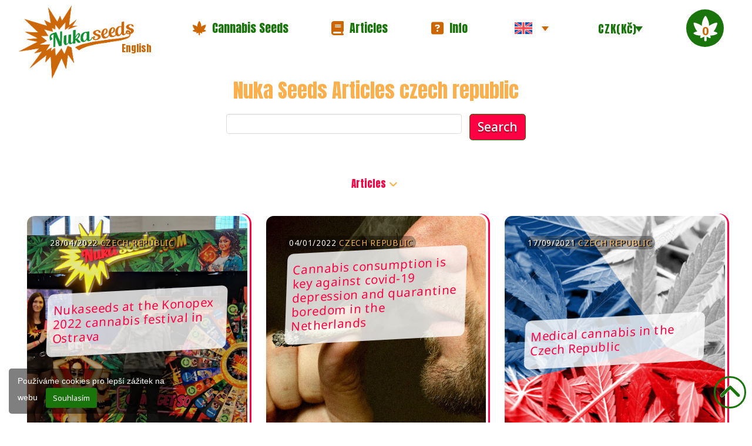

--- FILE ---
content_type: text/html; charset=UTF-8
request_url: https://nukaseeds.cz/en/tag/czech-republic/
body_size: 33588
content:
<!DOCTYPE html>
<html class="no-js" lang="en-US">
<head>
<meta charset="UTF-8">
<meta name="viewport" content="width=device-width, initial-scale=1.0">
<link rel="pingback" href="https://nukaseeds.cz/xmlrpc.php">
<meta name='robots' content='index, follow, max-image-preview:large, max-snippet:-1, max-video-preview:-1' />
	<style>img:is([sizes="auto" i], [sizes^="auto," i]) { contain-intrinsic-size: 3000px 1500px }</style>
	
	<!-- This site is optimized with the Yoast SEO plugin v26.6 - https://yoast.com/wordpress/plugins/seo/ -->
	<title>czech republic - Nuka Seeds Bank</title>
	<meta name="description" content="czech republic" />
	<link rel="canonical" href="https://nukaseeds.cz/en/tag/czech-republic/" />
	<meta property="og:locale" content="en_US" />
	<meta property="og:type" content="article" />
	<meta property="og:title" content="czech republic - Nuka Seeds Bank" />
	<meta property="og:description" content="czech republic" />
	<meta property="og:url" content="https://nukaseeds.cz/en/tag/czech-republic/" />
	<meta property="og:site_name" content="Nuka Seeds Bank" />
	<meta property="og:image" content="https://nukaseeds.cz/wp-content/uploads/2021/11/nuka-seeds-logo-vector-neon-8-production.png" />
	<meta property="og:image:width" content="2142" />
	<meta property="og:image:height" content="1457" />
	<meta property="og:image:type" content="image/png" />
	<meta name="twitter:card" content="summary_large_image" />
	<meta name="twitter:site" content="@seeds_nuka" />
	<script type="application/ld+json" class="yoast-schema-graph">{"@context":"https://schema.org","@graph":[{"@type":"CollectionPage","@id":"https://nukaseeds.cz/en/tag/czech-republic/","url":"https://nukaseeds.cz/en/tag/czech-republic/","name":"czech republic - Nuka Seeds Bank","isPartOf":{"@id":"https://nukaseeds.cz/en/#website"},"primaryImageOfPage":{"@id":"https://nukaseeds.cz/en/tag/czech-republic/#primaryimage"},"image":{"@id":"https://nukaseeds.cz/en/tag/czech-republic/#primaryimage"},"thumbnailUrl":"https://nukaseeds.cz/wp-content/uploads/2022/04/konopex22-scaled.webp","description":"czech republic","breadcrumb":{"@id":"https://nukaseeds.cz/en/tag/czech-republic/#breadcrumb"},"inLanguage":"en-US"},{"@type":"ImageObject","inLanguage":"en-US","@id":"https://nukaseeds.cz/en/tag/czech-republic/#primaryimage","url":"https://nukaseeds.cz/wp-content/uploads/2022/04/konopex22-scaled.webp","contentUrl":"https://nukaseeds.cz/wp-content/uploads/2022/04/konopex22-scaled.webp","width":2560,"height":1268,"caption":"konopex2022-nukaseeds-stand"},{"@type":"BreadcrumbList","@id":"https://nukaseeds.cz/en/tag/czech-republic/#breadcrumb","itemListElement":[{"@type":"ListItem","position":1,"name":"Home","item":"https://nukaseeds.cz/en/"},{"@type":"ListItem","position":2,"name":"czech republic"}]},{"@type":"WebSite","@id":"https://nukaseeds.cz/en/#website","url":"https://nukaseeds.cz/en/","name":"Nuka Seeds Bank","description":"Buy Cannabis Seeds, Buy Marijuana Seeds","publisher":{"@id":"https://nukaseeds.cz/en/#organization"},"alternateName":"NukaSeeds cannabis seed bank","potentialAction":[{"@type":"SearchAction","target":{"@type":"EntryPoint","urlTemplate":"https://nukaseeds.cz/en/?s={search_term_string}"},"query-input":{"@type":"PropertyValueSpecification","valueRequired":true,"valueName":"search_term_string"}}],"inLanguage":"en-US"},{"@type":"Organization","@id":"https://nukaseeds.cz/en/#organization","name":"Nuka Trade s.r.o.","url":"https://nukaseeds.cz/en/","logo":{"@type":"ImageObject","inLanguage":"en-US","@id":"https://nukaseeds.cz/en/#/schema/logo/image/","url":"https://i0.wp.com/nukaseeds.cz/wp-content/uploads/2021/11/nuka-seeds-logo-vector-neon-8-production.png?fit=2142%2C1457&quality=70&ssl=1","contentUrl":"https://i0.wp.com/nukaseeds.cz/wp-content/uploads/2021/11/nuka-seeds-logo-vector-neon-8-production.png?fit=2142%2C1457&quality=70&ssl=1","width":2142,"height":1457,"caption":"Nuka Trade s.r.o."},"image":{"@id":"https://nukaseeds.cz/en/#/schema/logo/image/"},"sameAs":["https://www.facebook.com/Nukaseeds/","https://x.com/seeds_nuka","https://www.instagram.com/nukaseeds/","https://www.youtube.com/@nukaseeds1167","https://www.tumblr.com/nukaseeds","https://www.linkedin.com/company/nukaseeds-ltd/","https://cz.pinterest.com/Nukaseeds/"]}]}</script>
	<!-- / Yoast SEO plugin. -->


<link rel='dns-prefetch' href='//nukaseeds.com' />
<link rel='dns-prefetch' href='//nukaseeds.cz' />
<link rel='dns-prefetch' href='//nukaseeds.fr' />
<link rel='dns-prefetch' href='//nukaseeds.de' />
<link rel='dns-prefetch' href='//nukaseeds.pl' />
<link rel='dns-prefetch' href='//nukaseeds.es' />
<link rel='preconnect' href="https://nukaseeds.cz" />
<link rel='preconnect' href='https://nukaseeds.pl' />
<link rel='preconnect' href='https://nukaseeds.de' />
<link rel='preconnect' href='https://nukaseeds.fr' />
<link rel="alternate" type="application/rss+xml" title="Nuka Seeds Bank &raquo; czech republic Tag Feed" href="https://nukaseeds.cz/en/tag/czech-republic/feed/" />
<script type="text/javascript">
/* <![CDATA[ */
window._wpemojiSettings = {"baseUrl":"https:\/\/s.w.org\/images\/core\/emoji\/16.0.1\/72x72\/","ext":".png","svgUrl":"https:\/\/s.w.org\/images\/core\/emoji\/16.0.1\/svg\/","svgExt":".svg","source":{"concatemoji":"https:\/\/nukaseeds.cz\/wp-includes\/js\/wp-emoji-release.min.js?ver=6.8.3"}};
/*! This file is auto-generated */
!function(s,n){var o,i,e;function c(e){try{var t={supportTests:e,timestamp:(new Date).valueOf()};sessionStorage.setItem(o,JSON.stringify(t))}catch(e){}}function p(e,t,n){e.clearRect(0,0,e.canvas.width,e.canvas.height),e.fillText(t,0,0);var t=new Uint32Array(e.getImageData(0,0,e.canvas.width,e.canvas.height).data),a=(e.clearRect(0,0,e.canvas.width,e.canvas.height),e.fillText(n,0,0),new Uint32Array(e.getImageData(0,0,e.canvas.width,e.canvas.height).data));return t.every(function(e,t){return e===a[t]})}function u(e,t){e.clearRect(0,0,e.canvas.width,e.canvas.height),e.fillText(t,0,0);for(var n=e.getImageData(16,16,1,1),a=0;a<n.data.length;a++)if(0!==n.data[a])return!1;return!0}function f(e,t,n,a){switch(t){case"flag":return n(e,"\ud83c\udff3\ufe0f\u200d\u26a7\ufe0f","\ud83c\udff3\ufe0f\u200b\u26a7\ufe0f")?!1:!n(e,"\ud83c\udde8\ud83c\uddf6","\ud83c\udde8\u200b\ud83c\uddf6")&&!n(e,"\ud83c\udff4\udb40\udc67\udb40\udc62\udb40\udc65\udb40\udc6e\udb40\udc67\udb40\udc7f","\ud83c\udff4\u200b\udb40\udc67\u200b\udb40\udc62\u200b\udb40\udc65\u200b\udb40\udc6e\u200b\udb40\udc67\u200b\udb40\udc7f");case"emoji":return!a(e,"\ud83e\udedf")}return!1}function g(e,t,n,a){var r="undefined"!=typeof WorkerGlobalScope&&self instanceof WorkerGlobalScope?new OffscreenCanvas(300,150):s.createElement("canvas"),o=r.getContext("2d",{willReadFrequently:!0}),i=(o.textBaseline="top",o.font="600 32px Arial",{});return e.forEach(function(e){i[e]=t(o,e,n,a)}),i}function t(e){var t=s.createElement("script");t.src=e,t.defer=!0,s.head.appendChild(t)}"undefined"!=typeof Promise&&(o="wpEmojiSettingsSupports",i=["flag","emoji"],n.supports={everything:!0,everythingExceptFlag:!0},e=new Promise(function(e){s.addEventListener("DOMContentLoaded",e,{once:!0})}),new Promise(function(t){var n=function(){try{var e=JSON.parse(sessionStorage.getItem(o));if("object"==typeof e&&"number"==typeof e.timestamp&&(new Date).valueOf()<e.timestamp+604800&&"object"==typeof e.supportTests)return e.supportTests}catch(e){}return null}();if(!n){if("undefined"!=typeof Worker&&"undefined"!=typeof OffscreenCanvas&&"undefined"!=typeof URL&&URL.createObjectURL&&"undefined"!=typeof Blob)try{var e="postMessage("+g.toString()+"("+[JSON.stringify(i),f.toString(),p.toString(),u.toString()].join(",")+"));",a=new Blob([e],{type:"text/javascript"}),r=new Worker(URL.createObjectURL(a),{name:"wpTestEmojiSupports"});return void(r.onmessage=function(e){c(n=e.data),r.terminate(),t(n)})}catch(e){}c(n=g(i,f,p,u))}t(n)}).then(function(e){for(var t in e)n.supports[t]=e[t],n.supports.everything=n.supports.everything&&n.supports[t],"flag"!==t&&(n.supports.everythingExceptFlag=n.supports.everythingExceptFlag&&n.supports[t]);n.supports.everythingExceptFlag=n.supports.everythingExceptFlag&&!n.supports.flag,n.DOMReady=!1,n.readyCallback=function(){n.DOMReady=!0}}).then(function(){return e}).then(function(){var e;n.supports.everything||(n.readyCallback(),(e=n.source||{}).concatemoji?t(e.concatemoji):e.wpemoji&&e.twemoji&&(t(e.twemoji),t(e.wpemoji)))}))}((window,document),window._wpemojiSettings);
/* ]]> */
</script>

<style id='wp-emoji-styles-inline-css' type='text/css'>

	img.wp-smiley, img.emoji {
		display: inline !important;
		border: none !important;
		box-shadow: none !important;
		height: 1em !important;
		width: 1em !important;
		margin: 0 0.07em !important;
		vertical-align: -0.1em !important;
		background: none !important;
		padding: 0 !important;
	}
</style>
<link rel='stylesheet' id='wp-block-library-css' href='https://nukaseeds.cz/wp-includes/css/dist/block-library/style.min.css?ver=6.8.3' type='text/css' media='all' />
<style id='wp-block-library-theme-inline-css' type='text/css'>
.wp-block-audio :where(figcaption){color:#555;font-size:13px;text-align:center}.is-dark-theme .wp-block-audio :where(figcaption){color:#ffffffa6}.wp-block-audio{margin:0 0 1em}.wp-block-code{border:1px solid #ccc;border-radius:4px;font-family:Menlo,Consolas,monaco,monospace;padding:.8em 1em}.wp-block-embed :where(figcaption){color:#555;font-size:13px;text-align:center}.is-dark-theme .wp-block-embed :where(figcaption){color:#ffffffa6}.wp-block-embed{margin:0 0 1em}.blocks-gallery-caption{color:#555;font-size:13px;text-align:center}.is-dark-theme .blocks-gallery-caption{color:#ffffffa6}:root :where(.wp-block-image figcaption){color:#555;font-size:13px;text-align:center}.is-dark-theme :root :where(.wp-block-image figcaption){color:#ffffffa6}.wp-block-image{margin:0 0 1em}.wp-block-pullquote{border-bottom:4px solid;border-top:4px solid;color:currentColor;margin-bottom:1.75em}.wp-block-pullquote cite,.wp-block-pullquote footer,.wp-block-pullquote__citation{color:currentColor;font-size:.8125em;font-style:normal;text-transform:uppercase}.wp-block-quote{border-left:.25em solid;margin:0 0 1.75em;padding-left:1em}.wp-block-quote cite,.wp-block-quote footer{color:currentColor;font-size:.8125em;font-style:normal;position:relative}.wp-block-quote:where(.has-text-align-right){border-left:none;border-right:.25em solid;padding-left:0;padding-right:1em}.wp-block-quote:where(.has-text-align-center){border:none;padding-left:0}.wp-block-quote.is-large,.wp-block-quote.is-style-large,.wp-block-quote:where(.is-style-plain){border:none}.wp-block-search .wp-block-search__label{font-weight:700}.wp-block-search__button{border:1px solid #ccc;padding:.375em .625em}:where(.wp-block-group.has-background){padding:1.25em 2.375em}.wp-block-separator.has-css-opacity{opacity:.4}.wp-block-separator{border:none;border-bottom:2px solid;margin-left:auto;margin-right:auto}.wp-block-separator.has-alpha-channel-opacity{opacity:1}.wp-block-separator:not(.is-style-wide):not(.is-style-dots){width:100px}.wp-block-separator.has-background:not(.is-style-dots){border-bottom:none;height:1px}.wp-block-separator.has-background:not(.is-style-wide):not(.is-style-dots){height:2px}.wp-block-table{margin:0 0 1em}.wp-block-table td,.wp-block-table th{word-break:normal}.wp-block-table :where(figcaption){color:#555;font-size:13px;text-align:center}.is-dark-theme .wp-block-table :where(figcaption){color:#ffffffa6}.wp-block-video :where(figcaption){color:#555;font-size:13px;text-align:center}.is-dark-theme .wp-block-video :where(figcaption){color:#ffffffa6}.wp-block-video{margin:0 0 1em}:root :where(.wp-block-template-part.has-background){margin-bottom:0;margin-top:0;padding:1.25em 2.375em}
</style>
<style id='classic-theme-styles-inline-css' type='text/css'>
/*! This file is auto-generated */
.wp-block-button__link{color:#fff;background-color:#32373c;border-radius:9999px;box-shadow:none;text-decoration:none;padding:calc(.667em + 2px) calc(1.333em + 2px);font-size:1.125em}.wp-block-file__button{background:#32373c;color:#fff;text-decoration:none}
</style>
<link rel='stylesheet' id='mailster-form-style-css' href='https://nukaseeds.cz/wp-content/plugins/mailster/build/form/style-index.css?ver=6.8.3' type='text/css' media='all' />
<link rel='stylesheet' id='wc-blocks-style-css' href='https://nukaseeds.cz/wp-content/plugins/woocommerce/assets/client/blocks/wc-blocks.css?ver=wc-10.4.3' type='text/css' media='all' />
<link rel='stylesheet' id='wc-blocks-style-order-confirmation-shipping-address-css' href='https://nukaseeds.cz/wp-content/plugins/woocommerce/assets/client/blocks/order-confirmation-shipping-address.css?ver=wc-10.4.3' type='text/css' media='all' />
<link rel='stylesheet' id='dashicons-css' href='https://nukaseeds.cz/wp-includes/css/dashicons.min.css?ver=6.8.3' type='text/css' media='all' />
<style id='dashicons-inline-css' type='text/css'>
[data-font="Dashicons"]:before {font-family: 'Dashicons' !important;content: attr(data-icon) !important;speak: none !important;font-weight: normal !important;font-variant: normal !important;text-transform: none !important;line-height: 1 !important;font-style: normal !important;-webkit-font-smoothing: antialiased !important;-moz-osx-font-smoothing: grayscale !important;}
</style>
<link rel='stylesheet' id='essgrid-blocks-editor-css-css' href='https://nukaseeds.cz/wp-content/plugins/essential-grid/public/includes/builders/gutenberg/build/index.css?ver=1766053765' type='text/css' media='all' />
<style id='global-styles-inline-css' type='text/css'>
:root{--wp--preset--aspect-ratio--square: 1;--wp--preset--aspect-ratio--4-3: 4/3;--wp--preset--aspect-ratio--3-4: 3/4;--wp--preset--aspect-ratio--3-2: 3/2;--wp--preset--aspect-ratio--2-3: 2/3;--wp--preset--aspect-ratio--16-9: 16/9;--wp--preset--aspect-ratio--9-16: 9/16;--wp--preset--color--black: #000000;--wp--preset--color--cyan-bluish-gray: #abb8c3;--wp--preset--color--white: #ffffff;--wp--preset--color--pale-pink: #f78da7;--wp--preset--color--vivid-red: #cf2e2e;--wp--preset--color--luminous-vivid-orange: #ff6900;--wp--preset--color--luminous-vivid-amber: #fcb900;--wp--preset--color--light-green-cyan: #7bdcb5;--wp--preset--color--vivid-green-cyan: #00d084;--wp--preset--color--pale-cyan-blue: #8ed1fc;--wp--preset--color--vivid-cyan-blue: #0693e3;--wp--preset--color--vivid-purple: #9b51e0;--wp--preset--gradient--vivid-cyan-blue-to-vivid-purple: linear-gradient(135deg,rgba(6,147,227,1) 0%,rgb(155,81,224) 100%);--wp--preset--gradient--light-green-cyan-to-vivid-green-cyan: linear-gradient(135deg,rgb(122,220,180) 0%,rgb(0,208,130) 100%);--wp--preset--gradient--luminous-vivid-amber-to-luminous-vivid-orange: linear-gradient(135deg,rgba(252,185,0,1) 0%,rgba(255,105,0,1) 100%);--wp--preset--gradient--luminous-vivid-orange-to-vivid-red: linear-gradient(135deg,rgba(255,105,0,1) 0%,rgb(207,46,46) 100%);--wp--preset--gradient--very-light-gray-to-cyan-bluish-gray: linear-gradient(135deg,rgb(238,238,238) 0%,rgb(169,184,195) 100%);--wp--preset--gradient--cool-to-warm-spectrum: linear-gradient(135deg,rgb(74,234,220) 0%,rgb(151,120,209) 20%,rgb(207,42,186) 40%,rgb(238,44,130) 60%,rgb(251,105,98) 80%,rgb(254,248,76) 100%);--wp--preset--gradient--blush-light-purple: linear-gradient(135deg,rgb(255,206,236) 0%,rgb(152,150,240) 100%);--wp--preset--gradient--blush-bordeaux: linear-gradient(135deg,rgb(254,205,165) 0%,rgb(254,45,45) 50%,rgb(107,0,62) 100%);--wp--preset--gradient--luminous-dusk: linear-gradient(135deg,rgb(255,203,112) 0%,rgb(199,81,192) 50%,rgb(65,88,208) 100%);--wp--preset--gradient--pale-ocean: linear-gradient(135deg,rgb(255,245,203) 0%,rgb(182,227,212) 50%,rgb(51,167,181) 100%);--wp--preset--gradient--electric-grass: linear-gradient(135deg,rgb(202,248,128) 0%,rgb(113,206,126) 100%);--wp--preset--gradient--midnight: linear-gradient(135deg,rgb(2,3,129) 0%,rgb(40,116,252) 100%);--wp--preset--font-size--small: 13px;--wp--preset--font-size--medium: 20px;--wp--preset--font-size--large: 36px;--wp--preset--font-size--x-large: 42px;--wp--preset--spacing--20: 0.44rem;--wp--preset--spacing--30: 0.67rem;--wp--preset--spacing--40: 1rem;--wp--preset--spacing--50: 1.5rem;--wp--preset--spacing--60: 2.25rem;--wp--preset--spacing--70: 3.38rem;--wp--preset--spacing--80: 5.06rem;--wp--preset--shadow--natural: 6px 6px 9px rgba(0, 0, 0, 0.2);--wp--preset--shadow--deep: 12px 12px 50px rgba(0, 0, 0, 0.4);--wp--preset--shadow--sharp: 6px 6px 0px rgba(0, 0, 0, 0.2);--wp--preset--shadow--outlined: 6px 6px 0px -3px rgba(255, 255, 255, 1), 6px 6px rgba(0, 0, 0, 1);--wp--preset--shadow--crisp: 6px 6px 0px rgba(0, 0, 0, 1);}:where(.is-layout-flex){gap: 0.5em;}:where(.is-layout-grid){gap: 0.5em;}body .is-layout-flex{display: flex;}.is-layout-flex{flex-wrap: wrap;align-items: center;}.is-layout-flex > :is(*, div){margin: 0;}body .is-layout-grid{display: grid;}.is-layout-grid > :is(*, div){margin: 0;}:where(.wp-block-columns.is-layout-flex){gap: 2em;}:where(.wp-block-columns.is-layout-grid){gap: 2em;}:where(.wp-block-post-template.is-layout-flex){gap: 1.25em;}:where(.wp-block-post-template.is-layout-grid){gap: 1.25em;}.has-black-color{color: var(--wp--preset--color--black) !important;}.has-cyan-bluish-gray-color{color: var(--wp--preset--color--cyan-bluish-gray) !important;}.has-white-color{color: var(--wp--preset--color--white) !important;}.has-pale-pink-color{color: var(--wp--preset--color--pale-pink) !important;}.has-vivid-red-color{color: var(--wp--preset--color--vivid-red) !important;}.has-luminous-vivid-orange-color{color: var(--wp--preset--color--luminous-vivid-orange) !important;}.has-luminous-vivid-amber-color{color: var(--wp--preset--color--luminous-vivid-amber) !important;}.has-light-green-cyan-color{color: var(--wp--preset--color--light-green-cyan) !important;}.has-vivid-green-cyan-color{color: var(--wp--preset--color--vivid-green-cyan) !important;}.has-pale-cyan-blue-color{color: var(--wp--preset--color--pale-cyan-blue) !important;}.has-vivid-cyan-blue-color{color: var(--wp--preset--color--vivid-cyan-blue) !important;}.has-vivid-purple-color{color: var(--wp--preset--color--vivid-purple) !important;}.has-black-background-color{background-color: var(--wp--preset--color--black) !important;}.has-cyan-bluish-gray-background-color{background-color: var(--wp--preset--color--cyan-bluish-gray) !important;}.has-white-background-color{background-color: var(--wp--preset--color--white) !important;}.has-pale-pink-background-color{background-color: var(--wp--preset--color--pale-pink) !important;}.has-vivid-red-background-color{background-color: var(--wp--preset--color--vivid-red) !important;}.has-luminous-vivid-orange-background-color{background-color: var(--wp--preset--color--luminous-vivid-orange) !important;}.has-luminous-vivid-amber-background-color{background-color: var(--wp--preset--color--luminous-vivid-amber) !important;}.has-light-green-cyan-background-color{background-color: var(--wp--preset--color--light-green-cyan) !important;}.has-vivid-green-cyan-background-color{background-color: var(--wp--preset--color--vivid-green-cyan) !important;}.has-pale-cyan-blue-background-color{background-color: var(--wp--preset--color--pale-cyan-blue) !important;}.has-vivid-cyan-blue-background-color{background-color: var(--wp--preset--color--vivid-cyan-blue) !important;}.has-vivid-purple-background-color{background-color: var(--wp--preset--color--vivid-purple) !important;}.has-black-border-color{border-color: var(--wp--preset--color--black) !important;}.has-cyan-bluish-gray-border-color{border-color: var(--wp--preset--color--cyan-bluish-gray) !important;}.has-white-border-color{border-color: var(--wp--preset--color--white) !important;}.has-pale-pink-border-color{border-color: var(--wp--preset--color--pale-pink) !important;}.has-vivid-red-border-color{border-color: var(--wp--preset--color--vivid-red) !important;}.has-luminous-vivid-orange-border-color{border-color: var(--wp--preset--color--luminous-vivid-orange) !important;}.has-luminous-vivid-amber-border-color{border-color: var(--wp--preset--color--luminous-vivid-amber) !important;}.has-light-green-cyan-border-color{border-color: var(--wp--preset--color--light-green-cyan) !important;}.has-vivid-green-cyan-border-color{border-color: var(--wp--preset--color--vivid-green-cyan) !important;}.has-pale-cyan-blue-border-color{border-color: var(--wp--preset--color--pale-cyan-blue) !important;}.has-vivid-cyan-blue-border-color{border-color: var(--wp--preset--color--vivid-cyan-blue) !important;}.has-vivid-purple-border-color{border-color: var(--wp--preset--color--vivid-purple) !important;}.has-vivid-cyan-blue-to-vivid-purple-gradient-background{background: var(--wp--preset--gradient--vivid-cyan-blue-to-vivid-purple) !important;}.has-light-green-cyan-to-vivid-green-cyan-gradient-background{background: var(--wp--preset--gradient--light-green-cyan-to-vivid-green-cyan) !important;}.has-luminous-vivid-amber-to-luminous-vivid-orange-gradient-background{background: var(--wp--preset--gradient--luminous-vivid-amber-to-luminous-vivid-orange) !important;}.has-luminous-vivid-orange-to-vivid-red-gradient-background{background: var(--wp--preset--gradient--luminous-vivid-orange-to-vivid-red) !important;}.has-very-light-gray-to-cyan-bluish-gray-gradient-background{background: var(--wp--preset--gradient--very-light-gray-to-cyan-bluish-gray) !important;}.has-cool-to-warm-spectrum-gradient-background{background: var(--wp--preset--gradient--cool-to-warm-spectrum) !important;}.has-blush-light-purple-gradient-background{background: var(--wp--preset--gradient--blush-light-purple) !important;}.has-blush-bordeaux-gradient-background{background: var(--wp--preset--gradient--blush-bordeaux) !important;}.has-luminous-dusk-gradient-background{background: var(--wp--preset--gradient--luminous-dusk) !important;}.has-pale-ocean-gradient-background{background: var(--wp--preset--gradient--pale-ocean) !important;}.has-electric-grass-gradient-background{background: var(--wp--preset--gradient--electric-grass) !important;}.has-midnight-gradient-background{background: var(--wp--preset--gradient--midnight) !important;}.has-small-font-size{font-size: var(--wp--preset--font-size--small) !important;}.has-medium-font-size{font-size: var(--wp--preset--font-size--medium) !important;}.has-large-font-size{font-size: var(--wp--preset--font-size--large) !important;}.has-x-large-font-size{font-size: var(--wp--preset--font-size--x-large) !important;}
:where(.wp-block-post-template.is-layout-flex){gap: 1.25em;}:where(.wp-block-post-template.is-layout-grid){gap: 1.25em;}
:where(.wp-block-columns.is-layout-flex){gap: 2em;}:where(.wp-block-columns.is-layout-grid){gap: 2em;}
:root :where(.wp-block-pullquote){font-size: 1.5em;line-height: 1.6;}
</style>
<link rel='stylesheet' id='wcml-dropdown-0-css' href='//nukaseeds.cz/wp-content/plugins/woocommerce-multilingual/templates/currency-switchers/legacy-dropdown/style.css?ver=5.5.3.1' type='text/css' media='all' />
<link rel='stylesheet' id='woocommerce-smallscreen-css' href='https://nukaseeds.cz/wp-content/plugins/woocommerce/assets/css/woocommerce-smallscreen.css?ver=10.4.3' type='text/css' media='only screen and (max-width: 768px)' />
<style id='woocommerce-inline-inline-css' type='text/css'>
.woocommerce form .form-row .required { visibility: hidden; }
</style>
<link rel='stylesheet' id='affwp-forms-css' href='https://nukaseeds.cz/wp-content/plugins/affiliate-wp/assets/css/forms.min.css?ver=2.30.1' type='text/css' media='all' />
<link rel='stylesheet' id='wpml-legacy-dropdown-0-css' href='https://nukaseeds.cz/wp-content/plugins/sitepress-multilingual-cms/templates/language-switchers/legacy-dropdown/style.min.css?ver=1' type='text/css' media='all' />
<style id='wpml-legacy-dropdown-0-inline-css' type='text/css'>
.wpml-ls-statics-shortcode_actions a, .wpml-ls-statics-shortcode_actions .wpml-ls-sub-menu a, .wpml-ls-statics-shortcode_actions .wpml-ls-sub-menu a:link, .wpml-ls-statics-shortcode_actions li:not(.wpml-ls-current-language) .wpml-ls-link, .wpml-ls-statics-shortcode_actions li:not(.wpml-ls-current-language) .wpml-ls-link:link {color:#cc6600;}.wpml-ls-statics-shortcode_actions .wpml-ls-sub-menu a:hover,.wpml-ls-statics-shortcode_actions .wpml-ls-sub-menu a:focus, .wpml-ls-statics-shortcode_actions .wpml-ls-sub-menu a:link:hover, .wpml-ls-statics-shortcode_actions .wpml-ls-sub-menu a:link:focus {color:#cc6600;}.wpml-ls-statics-shortcode_actions .wpml-ls-current-language > a {color:#cc6600;}.wpml-ls-statics-shortcode_actions .wpml-ls-current-language:hover>a, .wpml-ls-statics-shortcode_actions .wpml-ls-current-language>a:focus {color:#cc6600;}
</style>
<link rel='stylesheet' id='x-stack-css' href='https://nukaseeds.cz/wp-content/themes/pro/framework/dist/css/site/stacks/integrity-light.css?ver=6.7.7' type='text/css' media='all' />
<link rel='stylesheet' id='x-woocommerce-css' href='https://nukaseeds.cz/wp-content/themes/pro/framework/dist/css/site/woocommerce/integrity-light.css?ver=6.7.7' type='text/css' media='all' />
<link rel='stylesheet' id='fancybox-css' href='https://nukaseeds.cz/wp-content/plugins/easy-fancybox/fancybox/1.5.4/jquery.fancybox.min.css?ver=6.8.3' type='text/css' media='screen' />
<style id='fancybox-inline-css' type='text/css'>
#fancybox-content{border-color:#cc6600;}#fancybox-title,#fancybox-title-float-main{color:#fff}
</style>
<link rel='stylesheet' id='esg-plugin-settings-css' href='https://nukaseeds.cz/wp-content/plugins/essential-grid/public/assets/css/settings.css?ver=3.1.10' type='text/css' media='all' />
<style id='cs-inline-css' type='text/css'>
@media (min-width:1200px){.x-hide-xl{display:none !important;}}@media (min-width:979px) and (max-width:1199px){.x-hide-lg{display:none !important;}}@media (min-width:767px) and (max-width:978px){.x-hide-md{display:none !important;}}@media (min-width:480px) and (max-width:766px){.x-hide-sm{display:none !important;}}@media (max-width:479px){.x-hide-xs{display:none !important;}} a,h1 a:hover,h2 a:hover,h3 a:hover,h4 a:hover,h5 a:hover,h6 a:hover,.x-breadcrumb-wrap a:hover,.widget ul li a:hover,.widget ol li a:hover,.widget.widget_text ul li a,.widget.widget_text ol li a,.widget_nav_menu .current-menu-item > a,.x-accordion-heading .x-accordion-toggle:hover,.x-comment-author a:hover,.x-comment-time:hover,.x-recent-posts a:hover .h-recent-posts{color:#19750b;}a:hover,.widget.widget_text ul li a:hover,.widget.widget_text ol li a:hover,.x-twitter-widget ul li a:hover{color:#cc6600;}.woocommerce .price > .amount,.woocommerce .price > ins > .amount,.woocommerce .star-rating:before,.woocommerce .star-rating span:before,.woocommerce li.product .entry-header h3 a:hover{color:#19750b;}.rev_slider_wrapper,a.x-img-thumbnail:hover,.x-slider-container.below,.page-template-template-blank-3-php .x-slider-container.above,.page-template-template-blank-6-php .x-slider-container.above{border-color:#19750b;}.entry-thumb:before,.x-pagination span.current,.woocommerce-pagination span[aria-current],.flex-direction-nav a,.flex-control-nav a:hover,.flex-control-nav a.flex-active,.mejs-time-current,.x-dropcap,.x-skill-bar .bar,.x-pricing-column.featured h2,.h-comments-title small,.x-entry-share .x-share:hover,.x-highlight,.x-recent-posts .x-recent-posts-img:after{background-color:#19750b;}.woocommerce .onsale,.widget_price_filter .ui-slider .ui-slider-range{background-color:#19750b;}.x-nav-tabs > .active > a,.x-nav-tabs > .active > a:hover{box-shadow:inset 0 3px 0 0 #19750b;}.x-main{width:calc(72% - 2.463055%);}.x-sidebar{width:calc(100% - 2.463055% - 72%);}.x-comment-author,.x-comment-time,.comment-form-author label,.comment-form-email label,.comment-form-url label,.comment-form-rating label,.comment-form-comment label,.widget_calendar #wp-calendar caption,.widget.widget_rss li .rsswidget{font-family:"Anton",sans-serif;font-weight:400;}.p-landmark-sub,.p-meta,input,button,select,textarea{font-family:"Noto Sans",sans-serif;}.widget ul li a,.widget ol li a,.x-comment-time{color:rgb(50,50,50);}.woocommerce .price > .from,.woocommerce .price > del,.woocommerce p.stars span a:after{color:rgb(50,50,50);}.widget_text ol li a,.widget_text ul li a{color:#19750b;}.widget_text ol li a:hover,.widget_text ul li a:hover{color:#cc6600;}.comment-form-author label,.comment-form-email label,.comment-form-url label,.comment-form-rating label,.comment-form-comment label,.widget_calendar #wp-calendar th,.p-landmark-sub strong,.widget_tag_cloud .tagcloud a:hover,.widget_tag_cloud .tagcloud a:active,.entry-footer a:hover,.entry-footer a:active,.x-breadcrumbs .current,.x-comment-author,.x-comment-author a{color:#cc6600;}.widget_calendar #wp-calendar th{border-color:#cc6600;}.h-feature-headline span i{background-color:#cc6600;}@media (max-width:978.98px){}html{font-size:14px;}@media (min-width:500px){html{font-size:calc(14px + (17 - 14) * ((100vw - 500px) / (1000 - 500)));}}@media (min-width:1000px){html{font-size:17px;}}body{font-style:normal;font-weight:500;color:rgb(50,50,50);background-color:rgb(255,255,255);}.w-b{font-weight:500 !important;}h1,h2,h3,h4,h5,h6,.h1,.h2,.h3,.h4,.h5,.h6,.x-text-headline{font-family:"Anton",sans-serif;font-style:normal;font-weight:400;}h1,.h1{letter-spacing:0em;}h2,.h2{letter-spacing:0em;}h3,.h3{letter-spacing:0em;}h4,.h4{letter-spacing:0em;}h5,.h5{letter-spacing:0em;}h6,.h6{letter-spacing:0em;}.w-h{font-weight:400 !important;}.x-container.width{width:96%;}.x-container.max{max-width:1400px;}.x-bar-content.x-container.width{flex-basis:96%;}.x-main.full{float:none;clear:both;display:block;width:auto;}@media (max-width:978.98px){.x-main.full,.x-main.left,.x-main.right,.x-sidebar.left,.x-sidebar.right{float:none;display:block;width:auto !important;}}.entry-header,.entry-content{font-size:1rem;}body,input,button,select,textarea{font-family:"Noto Sans",sans-serif;}h1,h2,h3,h4,h5,h6,.h1,.h2,.h3,.h4,.h5,.h6,h1 a,h2 a,h3 a,h4 a,h5 a,h6 a,.h1 a,.h2 a,.h3 a,.h4 a,.h5 a,.h6 a,blockquote{color:#cc6600;}.cfc-h-tx{color:#cc6600 !important;}.cfc-h-bd{border-color:#cc6600 !important;}.cfc-h-bg{background-color:#cc6600 !important;}.cfc-b-tx{color:rgb(50,50,50) !important;}.cfc-b-bd{border-color:rgb(50,50,50) !important;}.cfc-b-bg{background-color:rgb(50,50,50) !important;}.x-btn,.button,[type="submit"]{color:rgb(255,255,255);border-color:#19750b;background-color:#19750b;text-shadow:0 0.075em 0.075em rgba(0,0,0,0.5);border-radius:0.25em;padding:0.714em 1.286em 0.952em;font-size:21px;}.x-btn:hover,.button:hover,[type="submit"]:hover{color:rgb(255,255,255);border-color:rgb(234,234,231);background-color:#cc6600;text-shadow:0 0.075em 0.075em rgba(0,0,0,0.5);}.x-btn.x-btn-real,.x-btn.x-btn-real:hover{margin-bottom:0.25em;text-shadow:0 0.075em 0.075em rgba(0,0,0,0.65);}.x-btn.x-btn-real{box-shadow:0 0.25em 0 0 #92000b,0 4px 9px rgba(0,0,0,0.75);}.x-btn.x-btn-real:hover{box-shadow:0 0.25em 0 0 #fbb04d,0 4px 9px rgba(0,0,0,0.75);}.x-btn.x-btn-flat,.x-btn.x-btn-flat:hover{margin-bottom:0;text-shadow:0 0.075em 0.075em rgba(0,0,0,0.65);box-shadow:none;}.x-btn.x-btn-transparent,.x-btn.x-btn-transparent:hover{margin-bottom:0;border-width:3px;text-shadow:none;text-transform:uppercase;background-color:transparent;box-shadow:none;}.x-cart-notification-icon.loading{color:rgb(255,255,255);}.x-cart-notification:before{background-color:#19750b;}.x-cart-notification-icon.added{color:;}.x-cart-notification.added:before{background-color:#cc6600;}.woocommerce-MyAccount-navigation-link a{color:rgb(50,50,50);}.woocommerce-MyAccount-navigation-link a:hover,.woocommerce-MyAccount-navigation-link.is-active a{color:#cc6600;}.cart_item .product-remove a{color:rgb(50,50,50);}.cart_item .product-remove a:hover{color:#cc6600;}.cart_item .product-name a{color:#cc6600;}.cart_item .product-name a:hover{color:#19750b;}.woocommerce p.stars span a{background-color:#19750b;}.bg .mejs-container,.x-video .mejs-container{position:unset !important;} @font-face{font-family:'FontAwesomePro';font-style:normal;font-weight:900;font-display:block;src:url('https://nukaseeds.cz/wp-content/themes/pro/cornerstone/assets/fonts/fa-solid-900.woff2?ver=6.7.2') format('woff2'),url('https://nukaseeds.cz/wp-content/themes/pro/cornerstone/assets/fonts/fa-solid-900.ttf?ver=6.7.2') format('truetype');}[data-x-fa-pro-icon]{font-family:"FontAwesomePro" !important;}[data-x-fa-pro-icon]:before{content:attr(data-x-fa-pro-icon);}[data-x-icon],[data-x-icon-o],[data-x-icon-l],[data-x-icon-s],[data-x-icon-b],[data-x-icon-sr],[data-x-icon-ss],[data-x-icon-sl],[data-x-fa-pro-icon],[class*="cs-fa-"]{display:inline-flex;font-style:normal;font-weight:400;text-decoration:inherit;text-rendering:auto;-webkit-font-smoothing:antialiased;-moz-osx-font-smoothing:grayscale;}[data-x-icon].left,[data-x-icon-o].left,[data-x-icon-l].left,[data-x-icon-s].left,[data-x-icon-b].left,[data-x-icon-sr].left,[data-x-icon-ss].left,[data-x-icon-sl].left,[data-x-fa-pro-icon].left,[class*="cs-fa-"].left{margin-right:0.5em;}[data-x-icon].right,[data-x-icon-o].right,[data-x-icon-l].right,[data-x-icon-s].right,[data-x-icon-b].right,[data-x-icon-sr].right,[data-x-icon-ss].right,[data-x-icon-sl].right,[data-x-fa-pro-icon].right,[class*="cs-fa-"].right{margin-left:0.5em;}[data-x-icon]:before,[data-x-icon-o]:before,[data-x-icon-l]:before,[data-x-icon-s]:before,[data-x-icon-b]:before,[data-x-icon-sr]:before,[data-x-icon-ss]:before,[data-x-icon-sl]:before,[data-x-fa-pro-icon]:before,[class*="cs-fa-"]:before{line-height:1;}@font-face{font-family:'FontAwesome';font-style:normal;font-weight:900;font-display:block;src:url('https://nukaseeds.cz/wp-content/themes/pro/cornerstone/assets/fonts/fa-solid-900.woff2?ver=6.7.2') format('woff2'),url('https://nukaseeds.cz/wp-content/themes/pro/cornerstone/assets/fonts/fa-solid-900.ttf?ver=6.7.2') format('truetype');}[data-x-icon],[data-x-icon-s],[data-x-icon][class*="cs-fa-"]{font-family:"FontAwesome" !important;font-weight:900;}[data-x-icon]:before,[data-x-icon][class*="cs-fa-"]:before{content:attr(data-x-icon);}[data-x-icon-s]:before{content:attr(data-x-icon-s);}@font-face{font-family:'FontAwesomeRegular';font-style:normal;font-weight:400;font-display:block;src:url('https://nukaseeds.cz/wp-content/themes/pro/cornerstone/assets/fonts/fa-regular-400.woff2?ver=6.7.2') format('woff2'),url('https://nukaseeds.cz/wp-content/themes/pro/cornerstone/assets/fonts/fa-regular-400.ttf?ver=6.7.2') format('truetype');}@font-face{font-family:'FontAwesomePro';font-style:normal;font-weight:400;font-display:block;src:url('https://nukaseeds.cz/wp-content/themes/pro/cornerstone/assets/fonts/fa-regular-400.woff2?ver=6.7.2') format('woff2'),url('https://nukaseeds.cz/wp-content/themes/pro/cornerstone/assets/fonts/fa-regular-400.ttf?ver=6.7.2') format('truetype');}[data-x-icon-o]{font-family:"FontAwesomeRegular" !important;}[data-x-icon-o]:before{content:attr(data-x-icon-o);}@font-face{font-family:'FontAwesomeLight';font-style:normal;font-weight:300;font-display:block;src:url('https://nukaseeds.cz/wp-content/themes/pro/cornerstone/assets/fonts/fa-light-300.woff2?ver=6.7.2') format('woff2'),url('https://nukaseeds.cz/wp-content/themes/pro/cornerstone/assets/fonts/fa-light-300.ttf?ver=6.7.2') format('truetype');}@font-face{font-family:'FontAwesomePro';font-style:normal;font-weight:300;font-display:block;src:url('https://nukaseeds.cz/wp-content/themes/pro/cornerstone/assets/fonts/fa-light-300.woff2?ver=6.7.2') format('woff2'),url('https://nukaseeds.cz/wp-content/themes/pro/cornerstone/assets/fonts/fa-light-300.ttf?ver=6.7.2') format('truetype');}[data-x-icon-l]{font-family:"FontAwesomeLight" !important;font-weight:300;}[data-x-icon-l]:before{content:attr(data-x-icon-l);}@font-face{font-family:'FontAwesomeBrands';font-style:normal;font-weight:normal;font-display:block;src:url('https://nukaseeds.cz/wp-content/themes/pro/cornerstone/assets/fonts/fa-brands-400.woff2?ver=6.7.2') format('woff2'),url('https://nukaseeds.cz/wp-content/themes/pro/cornerstone/assets/fonts/fa-brands-400.ttf?ver=6.7.2') format('truetype');}[data-x-icon-b]{font-family:"FontAwesomeBrands" !important;}[data-x-icon-b]:before{content:attr(data-x-icon-b);}.woocommerce .button.product_type_simple:before,.woocommerce .button.product_type_variable:before,.woocommerce .button.single_add_to_cart_button:before{font-family:"FontAwesome" !important;font-weight:900;}.widget.widget_rss li .rsswidget:before{content:"\f35d";padding-right:0.4em;font-family:"FontAwesome";} .m43i-0.x-section{margin-top:0px;margin-right:0px;margin-bottom:0px;margin-left:0px;z-index:auto;}.m43i-1.x-section{border-top-width:0;border-right-width:0;border-bottom-width:0;border-left-width:0;padding-right:0px;padding-left:0px;}.m43i-2.x-section{padding-top:0px;}.m43i-3.x-section{padding-bottom:0px;}.m43i-4.x-section{margin-top:0em;margin-bottom:0em;padding-bottom:20px;z-index:1;}.m43i-5.x-section{margin-right:1em;margin-left:1em;padding-top:20px;}.m43i-6.x-section{margin-right:-1em;margin-left:-1em;}.m43i-7.x-section{padding-top:45px;padding-bottom:45px;}.m43i-8{transition-duration:650ms;}:where(body:not(.tco-disable-effects)) .m43i-9:hover,:where(body:not(.tco-disable-effects)) [data-x-effect-provider*="effects"]:hover .m43i-9{opacity:1;filter:saturate(200%);}.m43i-a{transform:skew(-2deg,-3deg);}.m43i-b{transition-duration:0ms;}.m43i-b .x-text-content-text-primary {transition-duration:0ms;}.m43i-b .x-text-content-text-subheadline {transition-duration:0ms;}.m43i-b .x-text-typing {transition-duration:0ms;}.m43i-b .x-typed-cursor {transition-duration:0ms;}.m43i-b .x-graphic-child {transition-duration:0ms;}.m43i-c.x-row{z-index:auto;}.m43i-d.x-row{margin-top:2rem;margin-bottom:1rem;text-align:left;}.m43i-d > .x-row-inner{align-items:center;align-content:center;}.m43i-d > .x-row-inner > *{flex-grow:1;}.m43i-e.x-row{margin-right:auto;margin-left:auto;border-top-width:0;border-right-width:0;border-bottom-width:0;border-left-width:0;padding-top:1px;padding-right:1px;padding-bottom:1px;padding-left:1px;}.m43i-e > .x-row-inner{flex-direction:row;}.m43i-f.x-row{font-size:1em;}.m43i-g > .x-row-inner{justify-content:center;}.m43i-h > .x-row-inner{margin-top:calc(((1rem / 2) + 1px) * -1);margin-right:calc(((1rem / 2) + 1px) * -1);margin-bottom:calc(((1rem / 2) + 1px) * -1);margin-left:calc(((1rem / 2) + 1px) * -1);}.m43i-h > .x-row-inner > *{margin-top:calc(1rem / 2);margin-bottom:calc(1rem / 2);margin-right:calc(1rem / 2);margin-left:calc(1rem / 2);}.m43i-i > .x-row-inner{align-items:stretch;align-content:stretch;}.m43i-j > .x-row-inner{justify-content:flex-start;}.m43i-k > .x-row-inner{margin-top:calc(((0px / 2) + 1px) * -1);margin-right:calc(((0px / 2) + 1px) * -1);margin-bottom:calc(((0px / 2) + 1px) * -1);margin-left:calc(((0px / 2) + 1px) * -1);}.m43i-l.x-row{font-size:1rem;}.m43i-m > .x-row-inner{margin-top:calc(((2% / 2) + 1px) * -1);margin-right:calc(((2% / 2) + 1px) * -1);margin-bottom:calc(((2% / 2) + 1px) * -1);margin-left:calc(((2% / 2) + 1px) * -1);}.m43i-m > .x-row-inner > *{margin-top:calc(2% / 2);margin-bottom:calc(2% / 2);margin-right:calc(2% / 2);margin-left:calc(2% / 2);}.m43i-n.x-row{z-index:1;}.m43i-n > .x-row-inner{margin-top:calc(((0% / 2) + 1px) * -1);margin-right:calc(((0% / 2) + 1px) * -1);margin-bottom:calc(((0% / 2) + 1px) * -1);margin-left:calc(((0% / 2) + 1px) * -1);}.m43i-o > .x-row-inner{margin-top:calc(((1em / 2) + 1px) * -1);margin-right:calc(((1em / 2) + 1px) * -1);margin-bottom:calc(((1em / 2) + 1px) * -1);margin-left:calc(((1em / 2) + 1px) * -1);}.m43i-o > .x-row-inner > *{margin-top:calc(1em / 2);margin-bottom:calc(1em / 2);margin-right:calc(1em / 2);margin-left:calc(1em / 2);}.m43i-p{--gap:1rem;}.m43i-q > .x-row-inner > *:nth-child(1n - 0) {flex-basis:calc(100% - clamp(0px,var(--gap),9999px));}.m43i-r{--gap:0px;}.m43i-r > .x-row-inner > *:nth-child(1n - 0) {flex-basis:calc(100% - clamp(0px,var(--gap),9999px));}.m43i-s{--gap:2%;}.m43i-s > .x-row-inner > *:nth-child(3n - 0) {flex-basis:calc(33.33% - clamp(0px,var(--gap),9999px));}.m43i-s > .x-row-inner > *:nth-child(3n - 1) {flex-basis:calc(33.33% - clamp(0px,var(--gap),9999px));}.m43i-s > .x-row-inner > *:nth-child(3n - 2) {flex-basis:calc(33.33% - clamp(0px,var(--gap),9999px));}.m43i-t{--gap:0%;}.m43i-t > .x-row-inner > *:nth-child(1n - 0) {flex-basis:calc(100% - clamp(0px,var(--gap),9999px));}.m43i-u{--gap:1em;}.m43i-u > .x-row-inner > *:nth-child(1n - 0) {flex-basis:calc(100% - clamp(0px,var(--gap),9999px));}.m43i-v > .x-row-inner > *:nth-child(1n - 0) {flex-basis:calc(100% - clamp(0px,var(--gap),9999px));}.m43i-w.x-col{display:flex;justify-content:flex-start;align-items:center;}.m43i-x.x-col{flex-direction:column;flex-wrap:wrap;align-content:center;}.m43i-y.x-col{z-index:1;}.m43i-z.x-col{border-top-width:0;border-right-width:0;border-bottom-width:0;border-left-width:0;}.m43i-11.x-col{font-size:1em;}.m43i-12.x-col{max-width:30rem;}.m43i-13.x-col{z-index:5;}.m43i-14.x-col{overflow-x:hidden;overflow-y:hidden;max-width:25em;min-height:250px;max-height:600px;border-top-width:4px;border-right-width:4px;border-bottom-width:4px;border-left-width:4px;border-top-style:solid;border-right-style:solid;border-bottom-style:solid;border-left-style:solid;border-top-color:rgb(255,255,255);border-right-color:rgb(255,255,255);border-bottom-color:rgb(255,255,255);border-left-color:rgb(255,255,255);border-top-left-radius:1em;border-top-right-radius:1em;border-bottom-right-radius:1em;border-bottom-left-radius:1em;background-color:rgb(255,255,255);box-shadow:3px 0px 0px 0em #ff0042;}.m43i-14.x-col:hover,.m43i-14.x-col[class*="active"],[data-x-effect-provider*="colors"]:hover .m43i-14.x-col{box-shadow:3px 0px 0px 0em #fbb04d;}.m43i-15.x-col{padding-top:0px;padding-right:1em;padding-bottom:0px;padding-left:1em;}.m43i-16.x-col{flex-direction:row;}.m43i-17.x-text{font-size:1em;}.m43i-17.x-text .x-text-content-text-primary{font-family:"Anton",sans-serif;}.m43i-18.x-text{border-top-width:0;border-right-width:0;border-bottom-width:0;border-left-width:0;}.m43i-18.x-text .x-text-content-text-primary{font-style:normal;text-transform:none;}.m43i-19.x-text .x-text-content-text-primary{font-size:2em;font-weight:400;line-height:1.4;letter-spacing:0em;color:#fbb04d;}.m43i-1a.x-text{max-width:18em;margin-top:auto;margin-right:0em;margin-bottom:0em;margin-left:0em;border-top-left-radius:10px;border-top-right-radius:10px;border-bottom-right-radius:10px;border-bottom-left-radius:10px;padding-top:15px;padding-right:10px;padding-bottom:20px;padding-left:10px;font-size:1.2em;background-color:rgba(255,255,255,0.8);}.m43i-1a.x-text:hover,.m43i-1a.x-text[class*="active"],[data-x-effect-provider*="colors"]:hover .m43i-1a.x-text{background-color:transparent;}.m43i-1a.x-text .x-text-content-text-primary{font-family:"Noto Sans",sans-serif;font-size:1em;font-weight:400;line-height:1.2;letter-spacing:0.025em;margin-right:calc(0.025em * -1);}.m43i-1b.x-text .x-text-content-text-primary{color:#ff0042;}.m43i-1b.x-text:hover .x-text-content-text-primary,.m43i-1b.x-text[class*="active"] .x-text-content-text-primary,[data-x-effect-provider*="colors"]:hover .m43i-1b.x-text .x-text-content-text-primary{color:#fbb04d;}.m43i-1c.x-text .x-text-content-text-primary{font-size:1.2em;font-weight:400;line-height:1.3;letter-spacing:0.125em;margin-right:calc(0.125em * -1);text-shadow:2px 1px 0px rgb(255,255,255);}.m43i-1c.x-text .x-text-content-text-subheadline{margin-bottom:0.3em;font-family:"Anton",sans-serif;font-size:0.7em;font-style:normal;font-weight:400;line-height:1.6;letter-spacing:0.125em;margin-right:calc(0.125em * -1);text-transform:uppercase;color:#fbb04d;}.m43i-1d{font-size:1.2rem;}.m43i-1d .widget:not(:first-child){margin-top:2rem;margin-right:0;margin-bottom:0;margin-left:0;}.m43i-1d .widget .h-widget{margin-top:0;margin-right:0;margin-bottom:0.5em;margin-left:0;}.m43i-1e{font-size:1em;display:flex;flex-direction:row;justify-content:space-evenly;align-items:stretch;align-self:center;flex-grow:0;flex-shrink:0;flex-basis:auto;}.m43i-1e > li,.m43i-1e > li > a{flex-grow:0;flex-shrink:1;flex-basis:auto;}.m43i-1f .x-dropdown {width:14em;font-size:16px;border-top-width:0;border-right-width:0;border-bottom-width:0;border-left-width:0;border-top-left-radius:1em;border-top-right-radius:1em;border-bottom-right-radius:1em;border-bottom-left-radius:1em;padding-top:1em;padding-right:0em;padding-bottom:1em;padding-left:0em;background-color:rgb(255,255,255);box-shadow:0em 0.15em 2em 0em #fbb04d;transition-duration:500ms,500ms,0s;transition-timing-function:cubic-bezier(0.400,0.000,0.200,1.000);}.m43i-1f .x-dropdown:not(.x-active) {transition-delay:0s,0s,500ms;}.m43i-1g.x-anchor {border-top-width:0;border-right-width:0;border-bottom-width:0;border-left-width:0;font-size:1em;}.m43i-1g.x-anchor .x-anchor-content {display:flex;flex-direction:row;align-items:center;}.m43i-1g.x-anchor .x-anchor-text-primary {font-family:"Anton",sans-serif;font-size:1em;font-style:normal;line-height:1;color:#ff0042;}.m43i-1g.x-anchor:hover .x-anchor-text-primary,.m43i-1g.x-anchor[class*="active"] .x-anchor-text-primary,[data-x-effect-provider*="colors"]:hover .m43i-1g.x-anchor .x-anchor-text-primary {color:#fbb04d;}.m43i-1h.x-anchor .x-anchor-content {justify-content:center;padding-top:1em;padding-right:0.2em;padding-bottom:1em;padding-left:0.2em;}.m43i-1h.x-anchor .x-anchor-text-primary {font-weight:inherit;}.m43i-1h.x-anchor .x-anchor-sub-indicator {margin-top:5px;margin-right:5px;margin-bottom:5px;margin-left:5px;font-size:1em;color:#fbb04d;}.m43i-1h.x-anchor:hover .x-anchor-sub-indicator,.m43i-1h.x-anchor[class*="active"] .x-anchor-sub-indicator,[data-x-effect-provider*="colors"]:hover .m43i-1h.x-anchor .x-anchor-sub-indicator {color:#ff0042;}.m43i-1i.x-anchor .x-anchor-content {justify-content:flex-start;padding-top:0.7em;padding-right:0.7em;padding-bottom:0.7em;padding-left:1em;}.m43i-1i.x-anchor .x-anchor-text {margin-top:5px;margin-right:auto;margin-bottom:5px;margin-left:5px;}.m43i-1i.x-anchor .x-anchor-text-primary {font-weight:400;}.m43i-1j{display:flex;flex-direction:column;flex-wrap:wrap;}.m43i-1k{justify-content:flex-start;align-items:flex-start;align-content:flex-start;position:static;width:100%;height:100%;padding-top:2em;padding-right:2em;padding-bottom:2em;padding-left:2em;background-color:transparent;}.m43i-1l{flex-grow:0;flex-basis:auto;}.m43i-1m{flex-shrink:1;}.m43i-1n{border-top-width:0;border-right-width:0;border-bottom-width:0;border-left-width:0;font-size:1em;aspect-ratio:auto;}.m43i-1o{position:absolute;top:0px;left:0px;right:0px;bottom:0px;z-index:-1;}.m43i-1q{overflow-x:hidden;overflow-y:hidden;justify-content:center;align-items:center;align-content:center;flex-shrink:0;width:5em;height:5em;margin-top:0em;margin-right:1em;margin-bottom:0em;margin-left:1em;border-top-left-radius:10px;border-top-right-radius:10px;border-bottom-right-radius:10px;border-bottom-left-radius:10px;box-shadow:2px 2px 0em 0em #ff0042;}.m43i-1r{flex-grow:1;flex-basis:12em;min-width:1px;}.m43i-1s.x-text{border-top-width:0;border-right-width:0;border-bottom-width:0;border-left-width:0;padding-right:5px;padding-left:5px;font-style:normal;}.m43i-1s.x-text > :first-child{margin-top:0;}.m43i-1s.x-text > :last-child{margin-bottom:0;}.m43i-1t.x-text{border-top-left-radius:15px;border-top-right-radius:15px;border-bottom-right-radius:15px;border-bottom-left-radius:15px;padding-top:5px;padding-bottom:5px;font-family:"Noto Sans",sans-serif;font-size:0.8em;font-weight:400;line-height:1;letter-spacing:0.05em;text-transform:uppercase;text-shadow:2px 1px 0px rgb(0,0,0);color:rgb(254,246,235);background-color:rgba(0,0,0,0.3);}.m43i-1t.x-text:hover,.m43i-1t.x-text[class*="active"],[data-x-effect-provider*="colors"]:hover .m43i-1t.x-text{background-color:transparent;}.m43i-1u.x-text{border-top-left-radius:10px;border-top-right-radius:10px;border-bottom-right-radius:10px;border-bottom-left-radius:10px;padding-top:10px;padding-bottom:10px;font-family:inherit;font-size:0.9em;font-weight:300;line-height:1.4;letter-spacing:0em;text-align:center;text-transform:none;color:transparent;background-color:transparent;}.m43i-1u.x-text:hover,.m43i-1u.x-text[class*="active"],[data-x-effect-provider*="colors"]:hover .m43i-1u.x-text{color:rgb(255,255,255);background-color:rgba(0,0,0,0.75);}.m43i-1v.x-image{display:block;font-size:1em;border-top-width:0;border-right-width:0;border-bottom-width:0;border-left-width:0;}.m43i-1v.x-image img{object-fit:cover;aspect-ratio:auto;}.m43i-1v.x-image,.m43i-1v.x-image img{height:100%;}.m43i-1w.x-image{width:100%;}.m43i-1w.x-image img{width:100%;}.m43i-1x{border-top-width:0;border-right-width:0;border-bottom-width:0;border-left-width:0;}.m43i-1x .x-paginate-inner{justify-content:flex-start;margin-right:calc(6px * -1);margin-bottom:calc(6px * -1);}.m43i-1x .x-paginate-inner > *{min-width:3em;min-height:3em;margin-right:6px;margin-bottom:6px;border-top-width:0;border-right-width:0;border-bottom-width:0;border-left-width:0;border-top-left-radius:100em;border-top-right-radius:100em;border-bottom-right-radius:100em;border-bottom-left-radius:100em;padding-top:0.5em;padding-right:0.8em;padding-bottom:0.5em;padding-left:0.8em;font-family:"Anton",sans-serif;font-size:1.1em;font-weight:400;color:#ff0042;background-color:rgba(254,246,235,0.5);box-shadow:2px 1px 0px 0px #ff0042;}.m43i-1x .x-paginate-inner > a:hover{border-top-left-radius:100em;border-top-right-radius:100em;border-bottom-right-radius:100em;border-bottom-left-radius:100em;background-color:transparent;box-shadow:2px 1px 0px 0px #fbb04d;}.m43i-1x .x-paginate-inner > .current{color:rgb(255,255,255);border-top-color:transparent;border-right-color:transparent;border-bottom-color:transparent;border-left-color:transparent;background-color:rgba(251,176,77,0.75);box-shadow:none;}@media screen and (max-width:978px){.m43i-s > .x-row-inner > *:nth-child(2n - 0) {flex-basis:calc(50% - clamp(0px,var(--gap),9999px));}.m43i-s > .x-row-inner > *:nth-child(2n - 1) {flex-basis:calc(50% - clamp(0px,var(--gap),9999px));}}@media screen and (max-width:766px){.m43i-1e{flex-direction:column;}}@media screen and (max-width:479px){.m43i-s > .x-row-inner > *:nth-child(1n - 0) {flex-basis:calc(100% - clamp(0px,var(--gap),9999px));}}  .m1vbx-0.x-bar{height:6em;border-top-width:0;border-right-width:0;border-bottom-width:0;border-left-width:0;font-size:16px;background-color:#ffffff;z-index:9999;}.m1vbx-0 .x-bar-content{display:flex;flex-direction:row;justify-content:center;align-items:center;flex-grow:0;flex-shrink:1;flex-basis:100%;height:6em;max-width:1400px;}.m1vbx-0.x-bar-outer-spacers:after,.m1vbx-0.x-bar-outer-spacers:before{flex-basis:0em;width:0em!important;height:0em;}.m1vbx-0.x-bar-space{font-size:16px;height:6em;}:where(body:not(.tco-disable-effects)) .m1vbx-1:hover,:where(body:not(.tco-disable-effects)) [data-x-effect-provider*="effects"]:hover .m1vbx-1{opacity:1;filter:contrast(200%);}.m1vbx-2.x-bar-container{display:flex;flex-direction:row;justify-content:space-around;align-items:center;flex-grow:1;flex-shrink:0;flex-basis:0%;border-top-width:0;border-right-width:0;border-bottom-width:0;border-left-width:0;font-size:1em;z-index:1;}.m1vbx-3.x-text{margin-top:3em;margin-bottom:0em;}.m1vbx-3.x-text .x-text-content{display:flex;flex-direction:row;justify-content:center;align-items:center;}.m1vbx-3.x-text .x-text-content-text{margin-top:20px;margin-right:0px;margin-bottom:0px;margin-left:-25px;}.m1vbx-3.x-text .x-text-content-text-primary{color:#cc6600;}.m1vbx-3.x-text .x-graphic-icon {font-size:1.25em;width:auto;color:rgba(0,0,0,1);border-top-width:0;border-right-width:0;border-bottom-width:0;border-left-width:0;}.m1vbx-3.x-text .x-graphic-image {max-width:200px;}.m1vbx-4.x-text{margin-right:0em;margin-left:0em;}.m1vbx-5.x-text{border-top-width:0;border-right-width:0;border-bottom-width:0;border-left-width:0;}.m1vbx-5.x-text .x-text-content-text-primary{font-style:normal;text-transform:none;}.m1vbx-8.x-text{font-size:1em;}.m1vbx-9.x-text .x-text-content-text-primary{font-family:"Anton",sans-serif;}.m1vbx-a.x-text .x-text-content-text-primary{font-size:1em;}.m1vbx-b.x-text .x-text-content-text-primary{font-weight:400;}.m1vbx-c.x-text .x-text-content-text-primary{line-height:1.4;}.m1vbx-d.x-text .x-text-content-text-primary{letter-spacing:0em;}.m1vbx-g.x-text{padding-top:1em;padding-left:1em;}.m1vbx-h.x-text{padding-right:1em;padding-bottom:1em;}.m1vbx-j.x-text .x-text-content-text-primary{font-size:1.2em;}.m1vbx-k.x-text .x-text-content-text-primary{font-weight:400;}.m1vbx-l.x-text .x-text-content-text-primary{color:#cc6600;}.m1vbx-m.x-text{margin-top:0em;margin-bottom:0.8em;}.m1vbx-m.x-text .x-text-content-text-primary{letter-spacing:0.1em;margin-right:calc(0.1em * -1);}.m1vbx-n.x-text .x-text-content-text-primary{font-family:"Noto Sans",sans-serif;font-weight:700;}.m1vbx-o.x-text .x-text-content-text-primary{line-height:1;}.m1vbx-p.x-text{padding-top:0em;padding-left:0em;}.m1vbx-q.x-text{margin-top:0.5em;margin-bottom:0.5em;}.m1vbx-r.x-text{margin-right:0.5em;margin-left:0.5em;}.m1vbx-r.x-text .x-text-content-text-subheadline{margin-bottom:0em;font-family:"Noto Sans",sans-serif;font-size:0.80em;font-weight:500;letter-spacing:0em;color:#cc6600;}.m1vbx-r.x-text:hover .x-text-content-text-subheadline,.m1vbx-r.x-text[class*="active"] .x-text-content-text-subheadline,[data-x-effect-provider*="colors"]:hover .m1vbx-r.x-text .x-text-content-text-subheadline{color:#19750b;}.m1vbx-s.x-text .x-text-content-text-primary{color:#19750b;}.m1vbx-s.x-text:hover .x-text-content-text-primary,.m1vbx-s.x-text[class*="active"] .x-text-content-text-primary,[data-x-effect-provider*="colors"]:hover .m1vbx-s.x-text .x-text-content-text-primary{color:#cc6600;}.m1vbx-t.x-text .x-text-content-text-subheadline{font-style:normal;text-transform:none;}.m1vbx-u.x-text .x-text-content-text-subheadline{line-height:1.4;}.m1vbx-v.x-text:hover .x-text-content-text-primary,.m1vbx-v.x-text[class*="active"] .x-text-content-text-primary,[data-x-effect-provider*="colors"]:hover .m1vbx-v.x-text .x-text-content-text-primary{color:#19750b;}.m1vbx-v.x-text .x-text-content-text-subheadline{font-size:1.2em;font-weight:400;letter-spacing:0.06em;margin-right:calc(0.06em * -1);}.m1vbx-w.x-text .x-text-content-text-subheadline{margin-top:0.35em;font-family:"Anton",sans-serif;color:#19750b;}.m1vbx-w.x-text:hover .x-text-content-text-subheadline,.m1vbx-w.x-text[class*="active"] .x-text-content-text-subheadline,[data-x-effect-provider*="colors"]:hover .m1vbx-w.x-text .x-text-content-text-subheadline{color:#cc6600;}.m1vbx-x.x-text{font-size:1.5em;}.m1vbx-y.x-text .x-text-content-text-subheadline{font-size:1em;font-weight:400;line-height:inherit;letter-spacing:0.1em;margin-right:calc(0.1em * -1);}.m1vbx-z.x-text{max-width:8em;margin-top:0.75em;margin-right:auto;margin-bottom:0.75em;margin-left:auto;border-top-left-radius:10px;border-top-right-radius:10px;border-bottom-right-radius:10px;border-bottom-left-radius:10px;padding-top:0.75em;padding-right:0.75em;padding-bottom:0.75em;padding-left:0.75em;background-color:#19750b;}.m1vbx-z.x-text:hover,.m1vbx-z.x-text[class*="active"],[data-x-effect-provider*="colors"]:hover .m1vbx-z.x-text{background-color:#cc6600;}.m1vbx-z.x-text .x-text-content-text-primary{font-size:1.1em;text-align:center;color:rgb(255,255,255);}.m1vbx-11.x-anchor {border-top-width:0;border-right-width:0;border-bottom-width:0;border-left-width:0;}.m1vbx-12.x-anchor:hover .x-anchor-text-primary,.m1vbx-12.x-anchor[class*="active"] .x-anchor-text-primary,[data-x-effect-provider*="colors"]:hover .m1vbx-12.x-anchor .x-anchor-text-primary {color:#cc6600;}.m1vbx-13.x-anchor {font-size:1em;}.m1vbx-13.x-anchor .x-anchor-content {display:flex;justify-content:center;align-items:center;}.m1vbx-14.x-anchor .x-anchor-content {flex-direction:row;}.m1vbx-16.x-anchor .x-anchor-text {margin-top:5px;margin-bottom:5px;}.m1vbx-16.x-anchor .x-anchor-text-primary {line-height:1;}.m1vbx-17.x-anchor .x-anchor-text {margin-right:5px;}.m1vbx-17.x-anchor .x-anchor-text-primary {font-weight:400;}.m1vbx-18.x-anchor .x-anchor-text {margin-left:5px;}.m1vbx-19.x-anchor .x-anchor-text-primary {font-family:"Anton",sans-serif;}.m1vbx-1a.x-anchor .x-anchor-text-primary {font-size:1.25em;}.m1vbx-1b.x-anchor .x-anchor-text-primary {font-style:normal;}.m1vbx-1c.x-anchor .x-anchor-text-primary {color:#19750b;}.m1vbx-1d.x-anchor .x-graphic {margin-top:5px;margin-right:5px;margin-bottom:5px;margin-left:5px;}.m1vbx-1e.x-anchor .x-graphic-icon {font-size:1.5em;color:#cc6600;}.m1vbx-1e.x-anchor:hover .x-graphic-icon,.m1vbx-1e.x-anchor[class*="active"] .x-graphic-icon,[data-x-effect-provider*="colors"]:hover .m1vbx-1e.x-anchor .x-graphic-icon {color:#19750b;}.m1vbx-1e.x-anchor .x-toggle {color:#cc6600;}.m1vbx-1e.x-anchor:hover .x-toggle,.m1vbx-1e.x-anchor[class*="active"] .x-toggle,[data-x-effect-provider*="colors"]:hover .m1vbx-1e.x-anchor .x-toggle {color:#19750b;}.m1vbx-1e.x-anchor .x-toggle-grid {margin-top:1.5em;margin-right:1.5em;margin-bottom:1.5em;margin-left:1.5em;font-size:4px;}.m1vbx-1e.x-anchor .x-toggle-grid-center {box-shadow:calc(1.5em * -1) calc(1.5em * -1),0 calc(1.5em * -1),1.5em calc(1.5em * -1),calc(1.5em * -1) 0,1.5em 0,calc(1.5em * -1) 1.5em,0 1.5em,1.5em 1.5em;}.m1vbx-1f.x-anchor .x-graphic-icon {width:auto;border-top-width:0;border-right-width:0;border-bottom-width:0;border-left-width:0;}.m1vbx-1g.x-anchor {border-top-width:2px;border-right-width:2px;border-bottom-width:2px;border-left-width:2px;border-top-style:none;border-right-style:solid;border-bottom-style:solid;border-left-style:solid;border-top-color:#cc6600;border-right-color:#cc6600;border-bottom-color:#cc6600;border-left-color:#cc6600;border-top-left-radius:0em;border-top-right-radius:0em;border-bottom-right-radius:1em;border-bottom-left-radius:1em;}.m1vbx-1g.x-anchor .x-anchor-text-secondary {margin-top:0.35em;font-family:inherit;font-size:0.75em;font-style:normal;font-weight:inherit;line-height:1;color:#cc6600;}.m1vbx-1g.x-anchor:hover .x-anchor-text-secondary,.m1vbx-1g.x-anchor[class*="active"] .x-anchor-text-secondary,[data-x-effect-provider*="colors"]:hover .m1vbx-1g.x-anchor .x-anchor-text-secondary {color:rgb(255,255,255);}.m1vbx-1g.x-anchor .x-graphic-icon {color:#19750b;}.m1vbx-1g.x-anchor:hover .x-graphic-icon,.m1vbx-1g.x-anchor[class*="active"] .x-graphic-icon,[data-x-effect-provider*="colors"]:hover .m1vbx-1g.x-anchor .x-graphic-icon {color:rgb(255,255,255);}.m1vbx-1h.x-anchor {background-color:transparent;}.m1vbx-1i.x-anchor .x-anchor-content {padding-top:0.575em;padding-bottom:0.575em;}.m1vbx-1j.x-anchor .x-anchor-content {padding-right:0.85em;padding-left:0.85em;}.m1vbx-1k.x-anchor:hover,.m1vbx-1k.x-anchor[class*="active"],[data-x-effect-provider*="colors"]:hover .m1vbx-1k.x-anchor {background-color:#cc6600;}.m1vbx-1l.x-anchor .x-anchor-text-primary {font-size:1em;}.m1vbx-1m.x-anchor:hover .x-anchor-text-primary,.m1vbx-1m.x-anchor[class*="active"] .x-anchor-text-primary,[data-x-effect-provider*="colors"]:hover .m1vbx-1m.x-anchor .x-anchor-text-primary {color:rgb(255,255,255);}.m1vbx-1n.x-anchor .x-graphic-icon {font-size:2em;}.m1vbx-1o.x-anchor {margin-top:0em;}.m1vbx-1p.x-anchor {margin-right:0em;margin-bottom:0.5em;}.m1vbx-1p.x-anchor .x-anchor-content {padding-right:0.575em;padding-left:0.575em;}.m1vbx-1p.x-anchor .x-graphic-image {max-width:60px;}.m1vbx-1q.x-anchor {margin-left:0em;}.m1vbx-1r.x-anchor {border-top-left-radius:0.5em;border-top-right-radius:0.5em;border-bottom-right-radius:0.5em;border-bottom-left-radius:0.5em;}.m1vbx-1r.x-anchor .x-graphic-icon {font-size:1.25em;color:rgba(0,0,0,1);}.m1vbx-1r.x-anchor:hover .x-graphic-icon,.m1vbx-1r.x-anchor[class*="active"] .x-graphic-icon,[data-x-effect-provider*="colors"]:hover .m1vbx-1r.x-anchor .x-graphic-icon {color:rgba(0,0,0,0.5);}.m1vbx-1t.x-anchor .x-anchor-content {flex-direction:column;}.m1vbx-1u.x-anchor .x-graphic-image {max-width:8em;}.m1vbx-1v.x-anchor {border-top-left-radius:0.35em;border-top-right-radius:0.35em;border-bottom-right-radius:0.35em;border-bottom-left-radius:0.35em;}.m1vbx-1v.x-anchor .x-anchor-text-primary {color:rgb(255,255,255);}.m1vbx-1w.x-anchor {background-color:#19750b;}.m1vbx-1x.x-anchor {margin-top:1em;margin-right:auto;margin-bottom:1em;margin-left:auto;}.m1vbx-1y.x-anchor {width:4em;}.m1vbx-1z.x-anchor {height:4em;margin-right:1em;margin-bottom:0em;}.m1vbx-1z.x-anchor .x-graphic-icon {color:rgb(255,255,255);}.m1vbx-1z.x-anchor .x-toggle-burger {margin-top:3em;margin-right:0;margin-bottom:3em;margin-left:0;}.m1vbx-1z.x-anchor .x-toggle-burger-bun-t {transform:translate3d(0,calc(3em * -1),0);}.m1vbx-1z.x-anchor .x-toggle-burger-bun-b {transform:translate3d(0,3em,0);}.m1vbx-20.x-anchor {border-top-left-radius:10em;border-top-right-radius:10em;border-bottom-right-radius:10em;border-bottom-left-radius:10em;}.m1vbx-20.x-anchor:hover,.m1vbx-20.x-anchor[class*="active"],[data-x-effect-provider*="colors"]:hover .m1vbx-20.x-anchor {background-color:rgb(255,255,255);}.m1vbx-20.x-anchor .x-anchor-text {margin-right:0em;margin-bottom:1em;margin-left:0em;}.m1vbx-20.x-anchor .x-anchor-text-primary {line-height:0;color:#cc6600;}.m1vbx-20.x-anchor:hover .x-graphic-icon,.m1vbx-20.x-anchor[class*="active"] .x-graphic-icon,[data-x-effect-provider*="colors"]:hover .m1vbx-20.x-anchor .x-graphic-icon {color:#cc6600;}.m1vbx-20.x-anchor .x-toggle {color:rgba(0,0,0,1);}.m1vbx-20.x-anchor:hover .x-toggle,.m1vbx-20.x-anchor[class*="active"] .x-toggle,[data-x-effect-provider*="colors"]:hover .m1vbx-20.x-anchor .x-toggle {color:rgba(0,0,0,0.5);}.m1vbx-20.x-anchor .x-toggle-burger {width:10em;font-size:2px;}.m1vbx-21.x-anchor .x-anchor-text {margin-top:-1.1em;}.m1vbx-21.x-anchor .x-graphic-icon {font-size:2.7em;}.m1vbx-22.x-anchor .x-anchor-text-primary {font-family:"Noto Sans",sans-serif;font-weight:700;}.m1vbx-23 .buttons .x-anchor {min-width:70%;border-top-width:3px;border-right-width:3px;border-bottom-width:3px;border-left-width:3px;border-top-style:solid;border-right-style:solid;border-bottom-style:solid;border-left-style:solid;border-top-color:#19750b;border-right-color:#19750b;border-bottom-color:#19750b;border-left-color:#19750b;border-top-left-radius:15em;border-top-right-radius:0em;border-bottom-right-radius:15em;border-bottom-left-radius:0em;font-size:1em;background-color:#19750b;box-shadow:0em 0.15em 0.5em 0em #cc6600;}.m1vbx-23 .buttons .x-anchor .x-anchor-content {padding-top:0.5em;padding-right:0.1em;padding-bottom:0.5em;padding-left:0.1em;}.m1vbx-23 .buttons .x-anchor:hover,.m1vbx-23 .buttons .x-anchor[class*="active"],.m1vbx-23 [data-x-effect-provider*="colors"]:hover .buttons .x-anchor {border-top-color:#cc6600;border-right-color:#cc6600;border-bottom-color:#cc6600;border-left-color:#cc6600;background-color:rgb(255,255,255);box-shadow:0em 0.15em 0.5em 0em #19750b;}.m1vbx-23 .buttons .x-anchor .x-anchor-text {margin-top:5px;margin-right:5px;margin-bottom:5px;margin-left:5px;}.m1vbx-23 .buttons .x-anchor .x-anchor-text-primary {font-family:"Anton",sans-serif;font-size:1.5em;font-style:normal;font-weight:400;line-height:1.4;letter-spacing:0.025em;margin-right:calc(0.025em * -1);text-transform:uppercase;text-shadow:1px 1px 0px #cc6600;color:rgb(255,255,255);}.m1vbx-23 .buttons .x-anchor:hover .x-anchor-text-primary,.m1vbx-23 .buttons .x-anchor[class*="active"] .x-anchor-text-primary,.m1vbx-23 [data-x-effect-provider*="colors"]:hover .buttons .x-anchor .x-anchor-text-primary {color:#19750b;}.m1vbx-24.x-anchor {border-top-left-radius:10px;border-top-right-radius:10px;border-bottom-right-radius:10px;border-bottom-left-radius:10px;}.m1vbx-24.x-anchor:hover .x-graphic-icon,.m1vbx-24.x-anchor[class*="active"] .x-graphic-icon,[data-x-effect-provider*="colors"]:hover .m1vbx-24.x-anchor .x-graphic-icon {color:#fbb04d;}.m1vbx-24.x-anchor .x-toggle {color:rgb(255,255,255);}.m1vbx-24.x-anchor .x-toggle-burger {width:14em;font-size:3px;}.m1vbx-25.x-anchor {width:6em;margin-left:1em;}.m1vbx-25.x-anchor .x-anchor-text {margin-top:-1.3em;}.m1vbx-25.x-anchor .x-graphic-icon {font-size:3em;}.m1vbx-26.x-anchor .x-anchor-text-primary {font-size:1.5em;}.m1vbx-27.x-anchor .x-anchor-content {padding-top:0.75em;padding-right:0.75em;padding-bottom:0.75em;padding-left:0.75em;}.m1vbx-27.x-anchor .x-anchor-text {margin-left:auto;}.m1vbx-27.x-anchor .x-anchor-text-primary {font-weight:400;text-align:center;}.m1vbx-27.x-anchor .x-anchor-sub-indicator {margin-right:20px;margin-left:20px;color:#cc6600;}.m1vbx-27.x-anchor:hover .x-anchor-sub-indicator,.m1vbx-27.x-anchor[class*="active"] .x-anchor-sub-indicator,[data-x-effect-provider*="colors"]:hover .m1vbx-27.x-anchor .x-anchor-sub-indicator {color:#19750b;}.m1vbx-28.x-anchor .x-anchor-text {margin-right:auto;}.m1vbx-28.x-anchor .x-anchor-sub-indicator {margin-top:5px;margin-bottom:5px;font-size:1em;}.m1vbx-29.x-anchor .x-anchor-content {padding-top:0.5em;padding-right:0.5em;padding-bottom:0.5em;padding-left:0.5em;}.m1vbx-29.x-anchor .x-anchor-text-primary {font-size:1.2em;}.m1vbx-29.x-anchor .x-anchor-sub-indicator {margin-right:5px;margin-left:5px;color:#19750b;}.m1vbx-29.x-anchor:hover .x-anchor-sub-indicator,.m1vbx-29.x-anchor[class*="active"] .x-anchor-sub-indicator,[data-x-effect-provider*="colors"]:hover .m1vbx-29.x-anchor .x-anchor-sub-indicator {color:#cc6600;}.m1vbx-2a {overflow-x:hidden;overflow-y:hidden;display:flex;flex-direction:column;justify-content:flex-start;align-items:stretch;min-width:28em;}.m1vbx-2b {width:88vw;max-width:45em;}.m1vbx-2c {font-size:16px;border-top-width:2px;border-right-width:2px;border-bottom-width:2px;border-left-width:2px;border-top-style:solid;border-right-style:solid;border-bottom-style:solid;border-left-style:solid;border-top-color:#cc6600;border-right-color:#cc6600;border-bottom-color:#cc6600;border-left-color:#cc6600;border-top-left-radius:0.5em;border-top-right-radius:0.5em;border-bottom-right-radius:0.5em;border-bottom-left-radius:0.5em;background-color:rgb(255,255,255);box-shadow:2px 2px 0em 0em #cc6600;transition-duration:500ms,500ms,0s;transition-timing-function:cubic-bezier(0.400,0.000,0.200,1.000);}.m1vbx-2c:not(.x-active) {transition-delay:0s,0s,500ms;}.m1vbx-2c[data-x-stem-menu-top],.m1vbx-2c[data-x-stem-root] {margin-top:1em;margin-right:0em;margin-bottom:0em;margin-left:0em;}.m1vbx-2d {max-width:60em;}.m1vbx-2e {max-width:42em;}.m1vbx-2f{display:flex;flex-direction:column;flex-basis:auto;border-top-width:0;border-right-width:0;border-bottom-width:0;border-left-width:0;font-size:1em;aspect-ratio:auto;}.m1vbx-2g{justify-content:flex-start;}.m1vbx-2h{align-items:center;}.m1vbx-2i{flex-grow:0;flex-shrink:1;}.m1vbx-2k{align-items:stretch;padding-bottom:1.75em;background-color:rgba(204,102,0,0.1);}.m1vbx-2l{flex-grow:1;flex-shrink:0;padding-top:2.25em;padding-right:2.25em;padding-left:2.25em;}.m1vbx-2m{padding-top:1em;padding-right:1em;padding-left:1em;}.m1vbx-2n{overflow-x:auto;overflow-y:auto;text-align:center;}.m1vbx-2o{justify-content:center;}.m1vbx-2p{margin-top:2em;margin-right:0em;margin-bottom:2em;margin-left:0em;}.m1vbx-2q.x-row{z-index:auto;margin-right:auto;margin-left:auto;border-top-width:0;border-right-width:0;border-bottom-width:0;border-left-width:0;padding-top:1px;padding-right:1px;padding-bottom:1px;padding-left:1px;font-size:1em;}.m1vbx-2q > .x-row-inner{flex-direction:row;justify-content:flex-start;align-items:stretch;align-content:stretch;}.m1vbx-2r > .x-row-inner{margin-top:calc(((0px / 2) + 1px) * -1);margin-right:calc(((0px / 2) + 1px) * -1);margin-bottom:calc(((0px / 2) + 1px) * -1);margin-left:calc(((0px / 2) + 1px) * -1);}.m1vbx-2s.x-row{margin-top:0rem;margin-bottom:1em;background-color:transparent;}.m1vbx-2s > .x-row-inner{margin-top:calc(((1rem / 2) + 1px) * -1);margin-right:calc(((1rem / 2) + 1px) * -1);margin-bottom:calc(((1rem / 2) + 1px) * -1);margin-left:calc(((1rem / 2) + 1px) * -1);}.m1vbx-2s > .x-row-inner > *{margin-top:calc(1rem / 2);margin-bottom:calc(1rem / 2);margin-right:calc(1rem / 2);margin-left:calc(1rem / 2);}.m1vbx-2t{--gap:0px;}.m1vbx-2u > .x-row-inner > *:nth-child(3n - 0) {flex-basis:calc(33.33% - clamp(0px,var(--gap),9999px));}.m1vbx-2u > .x-row-inner > *:nth-child(3n - 1) {flex-basis:calc(33.33% - clamp(0px,var(--gap),9999px));}.m1vbx-2u > .x-row-inner > *:nth-child(3n - 2) {flex-basis:calc(33.33% - clamp(0px,var(--gap),9999px));}.m1vbx-2v > .x-row-inner > *:nth-child(4n - 0) {flex-basis:calc(25% - clamp(0px,var(--gap),9999px));}.m1vbx-2v > .x-row-inner > *:nth-child(4n - 1) {flex-basis:calc(25% - clamp(0px,var(--gap),9999px));}.m1vbx-2v > .x-row-inner > *:nth-child(4n - 2) {flex-basis:calc(25% - clamp(0px,var(--gap),9999px));}.m1vbx-2v > .x-row-inner > *:nth-child(4n - 3) {flex-basis:calc(25% - clamp(0px,var(--gap),9999px));}.m1vbx-2w > .x-row-inner > *:nth-child(4n - 0) {flex-basis:calc(25% - clamp(0px,var(--gap),9999px));}.m1vbx-2w > .x-row-inner > *:nth-child(4n - 1) {flex-basis:calc(25% - clamp(0px,var(--gap),9999px));}.m1vbx-2w > .x-row-inner > *:nth-child(4n - 2) {flex-basis:calc(25% - clamp(0px,var(--gap),9999px));}.m1vbx-2w > .x-row-inner > *:nth-child(4n - 3) {flex-basis:calc(25% - clamp(0px,var(--gap),9999px));}.m1vbx-2x{--gap:1rem;}.m1vbx-2x > .x-row-inner > *:nth-child(1n - 0) {flex-basis:calc(100% - clamp(0px,var(--gap),9999px));}.m1vbx-2y.x-col{z-index:1;border-top-width:0;border-right-width:0;border-bottom-width:0;border-left-width:0;font-size:1em;}.m1vbx-2z.x-col{display:flex;align-items:center;}.m1vbx-30.x-col{flex-direction:column;justify-content:flex-start;}.m1vbx-31.x-col{flex-direction:row-reverse;justify-content:center;flex-wrap:wrap;align-content:center;}.m1vbx-32.x-text{margin-top:0em;}.m1vbx-33.x-text{margin-right:0em;margin-bottom:2em;margin-left:0em;}.m1vbx-34.x-text{border-top-width:0;border-right-width:0;border-bottom-width:0;border-left-width:0;font-style:normal;text-transform:none;}.m1vbx-34.x-text > :first-child{margin-top:0;}.m1vbx-34.x-text > :last-child{margin-bottom:0;}.m1vbx-35.x-text{font-family:"Anton",sans-serif;font-weight:400;}.m1vbx-36.x-text{font-size:1em;}.m1vbx-37.x-text{line-height:inherit;}.m1vbx-38.x-text{letter-spacing:0em;}.m1vbx-39.x-text{color:#19750b;}.m1vbx-3a.x-text{margin-top:1em;}.m1vbx-3c.x-text{font-family:"Noto Sans",sans-serif;font-weight:700;color:#cc6600;}.m1vbx-3d.x-text{width:5em;}.m1vbx-3e.x-text{font-family:inherit;font-weight:inherit;}.m1vbx-3f.x-text{line-height:1.4;}.m1vbx-3g.x-text{max-width:5em;font-size:1.2em;letter-spacing:0.05em;}.m1vbx-3h.x-text{max-width:6em;margin-right:1em;margin-bottom:1em;margin-left:1em;font-size:1.5em;text-align:center;}.m1vbx-3i.x-text{letter-spacing:0.1em;}.m1vbx-3j.x-image{font-size:1em;}.m1vbx-3j.x-image img{aspect-ratio:auto;}.m1vbx-3k.x-image{width:4em;max-width:4em;border-top-width:2px;border-right-width:2px;border-bottom-width:2px;border-left-width:2px;border-top-style:solid;border-right-style:solid;border-bottom-style:solid;border-left-style:solid;border-top-color:#19750b;border-right-color:#19750b;border-bottom-color:#19750b;border-left-color:#19750b;border-top-left-radius:100%;border-top-right-radius:100%;border-bottom-right-radius:100%;border-bottom-left-radius:100%;}.m1vbx-3k.x-image img{border-top-left-radius:100%;border-top-right-radius:100%;border-bottom-right-radius:100%;border-bottom-left-radius:100%;}.m1vbx-3k.x-image:hover,.m1vbx-3k.x-image[class*="active"],[data-x-effect-provider*="colors"]:hover .m1vbx-3k.x-image{border-top-color:#cc6600;border-right-color:#cc6600;border-bottom-color:#cc6600;border-left-color:#cc6600;}.m1vbx-3l.x-image img{width:100%;}.m1vbx-3m.x-image{max-width:12em;margin-top:-4em;margin-right:0px;margin-bottom:0px;margin-left:0px;padding-top:0em;padding-right:1em;padding-bottom:1em;padding-left:1em;}.m1vbx-3m.x-image img{object-fit:contain;}.m1vbx-3n.x-image{border-top-width:0;border-right-width:0;border-bottom-width:0;border-left-width:0;}.m1vbx-3o.x-image{width:5em;max-width:5em;border-top-left-radius:100em;border-top-right-radius:100em;border-bottom-right-radius:100em;border-bottom-left-radius:100em;box-shadow:0em 0em 0em 2px #19750b;}.m1vbx-3o.x-image img{border-top-left-radius:100em;border-top-right-radius:100em;border-bottom-right-radius:100em;border-bottom-left-radius:100em;}.m1vbx-3p{font-size:16px;transition-duration:500ms;}.m1vbx-3p .x-off-canvas-bg{background-color:rgba(0,0,0,0.75);transition-duration:500ms;transition-timing-function:cubic-bezier(0.400,0.000,0.200,1.000);}.m1vbx-3p .x-off-canvas-close{width:calc(1em * 3);height:calc(1em * 3);font-size:2em;color:#19750b;transition-duration:0.3s,500ms,500ms;transition-timing-function:ease-in-out,cubic-bezier(0.400,0.000,0.200,1.000),cubic-bezier(0.400,0.000,0.200,1.000);}.m1vbx-3p .x-off-canvas-close:focus,.m1vbx-3p .x-off-canvas-close:hover{color:#cc6600;}.m1vbx-3p .x-off-canvas-content{width:100%;max-width:24em;border-top-width:0;border-right-width:0;border-bottom-width:0;border-left-width:0;background-color:rgb(255,255,255);transition-duration:500ms;transition-timing-function:cubic-bezier(0.400,0.000,0.200,1.000);}.m1vbx-3p .x-off-canvas-content > .x-bg > .x-bg-layer-lower-image {background-repeat:no-repeat;background-size:contain;background-attachment:inherit;}.m1vbx-3q .x-off-canvas-content > .x-bg > .x-bg-layer-lower-image {background-image:url(https://nukaseeds.cz/wp-content/uploads/2024/09/nuka-blast-nove-2.webp);background-position:center;}.m1vbx-3r .x-off-canvas-content > .x-bg > .x-bg-layer-lower-image {background-image:url(https://nukaseeds.cz/wp-content/uploads/2021/07/SeekPng.com_blast-png_1030211.png);background-position:bottom;}.m1vbx-3s{z-index:calc((99999999 + 0) * 5);}.m1vbx-3t li.empty{line-height:1.4;color:#19750b;}.m1vbx-3t .cart_list{order:3;}.m1vbx-3t .mini_cart_item{margin-top:1em;margin-right:1em;margin-bottom:1em;margin-left:1em;border-top-width:1px;border-right-width:1px;border-bottom-width:1px;border-left-width:1px;border-top-style:solid;border-right-style:solid;border-bottom-style:solid;border-left-style:solid;border-top-color:#cc6600;border-right-color:#cc6600;border-bottom-color:#cc6600;border-left-color:#cc6600;border-top-left-radius:1em;border-top-right-radius:1em;border-bottom-right-radius:1em;border-bottom-left-radius:1em;background-color:rgb(255,255,255);box-shadow:1px 1px 0em 0em #cc6600;}.m1vbx-3t .mini_cart_item:hover{border-top-left-radius:1em;border-top-right-radius:1em;border-bottom-right-radius:1em;border-bottom-left-radius:1em;background-color:rgb(255,255,255);}.m1vbx-3t .mini_cart_item img{width:60px;margin-right:0.5em;border-top-left-radius:15px;border-top-right-radius:15px;border-bottom-right-radius:15px;border-bottom-left-radius:15px;}.rtl .m1vbx-3t .mini_cart_item img{margin-left:0.5em;margin-right:0;}.m1vbx-3t .mini_cart_item a{font-family:"Noto Sans",sans-serif;font-size:1.1em;font-style:normal;font-weight:500;line-height:1.4;color:#19750b;}.m1vbx-3t .mini_cart_item a:focus,.m1vbx-3t .mini_cart_item a:hover{color:#cc6600;}.m1vbx-3t .mini_cart_item .remove{width:calc(1em * 1.4);margin-left:0.5em;}.rtl .m1vbx-3t .mini_cart_item .remove{margin-left:0;margin-right:0.5em;}.m1vbx-3t .mini_cart_item .quantity{font-family:"Noto Sans",sans-serif;font-size:1.2em;font-style:normal;font-weight:700;line-height:1.9;letter-spacing:0.05em;color:#cc6600;}.m1vbx-3t .total{order:1;border-top-width:0;border-right-width:0;border-bottom-width:0;border-left-width:0;padding-top:15px;padding-right:0px;padding-bottom:15px;padding-left:0px;font-family:"Anton",sans-serif;font-size:1.5em;font-style:normal;font-weight:400;line-height:1.5;text-align:center;color:rgb(255,255,255);background-color:#cc6600;}.m1vbx-3t .buttons{order:2;justify-content:center;border-top-width:0;border-right-width:0;border-bottom-width:0;border-left-width:0;padding-top:1em;padding-right:1em;padding-bottom:1em;padding-left:1em;}.m1vbx-3u{padding-top:5em;padding-right:0;padding-bottom:0;padding-left:0;font-size:1em;}.m1vbx-3v{font-size:1em;}.m1vbx-3v [data-x-toggle-collapse]{transition-duration:300ms;transition-timing-function:cubic-bezier(0.400,0.000,0.200,1.000);}@media screen and (max-width:1199px){.m1vbx-2b {max-width:43em;}.m1vbx-2w > .x-row-inner > *:nth-child(3n - 0) {flex-basis:calc(33.33% - clamp(0px,var(--gap),9999px));}.m1vbx-2w > .x-row-inner > *:nth-child(3n - 1) {flex-basis:calc(33.33% - clamp(0px,var(--gap),9999px));}.m1vbx-2w > .x-row-inner > *:nth-child(3n - 2) {flex-basis:calc(33.33% - clamp(0px,var(--gap),9999px));}}@media screen and (max-width:766px){.m1vbx-3g.x-text{max-width:4em;}}@media screen and (max-width:479px){.m1vbx-2u > .x-row-inner > *:nth-child(1n - 0) {flex-basis:calc(100% - clamp(0px,var(--gap),9999px));}.m1vbx-2v > .x-row-inner > *:nth-child(1n - 0) {flex-basis:calc(100% - clamp(0px,var(--gap),9999px));}}  .m1w7o-0.x-bar{overflow-x:hidden;overflow-y:hidden;height:auto;border-top-width:0;border-right-width:0;border-bottom-width:0;border-left-width:0;font-size:1em;z-index:auto;}.m1w7o-0 .x-bar-content{display:flex;flex-direction:row;justify-content:center;align-items:flex-start;flex-wrap:wrap;align-content:flex-start;height:auto;}.m1w7o-0.x-bar-outer-spacers:after,.m1w7o-0.x-bar-outer-spacers:before{flex-basis:0em;width:0em!important;height:0em;}.m1w7o-0.x-bar-space{font-size:1em;}.m1w7o-0 > .x-bg > .x-bg-layer-lower-image {background-image:url(https://nukaseeds.cz/wp-content/uploads/2024/05/paticka-pozadi-nuka-4.webp);background-repeat:no-repeat;background-position:center;background-size:cover;background-attachment:inherit;}.m1w7o-1{backface-visibility:hidden;-webkit-mask-image:linear-gradient(to bottom,rgba(0,0,0,0) 0%,rgba(0,0,0,1) 5%,rgba(0,0,0,1) 100%,rgba(0,0,0,0) 0);mask-image:linear-gradient(to bottom,rgba(0,0,0,0) 0%,rgba(0,0,0,1) 5%,rgba(0,0,0,1) 100%,rgba(0,0,0,0) 0);-webkit-mask-composite:xor;mask-composite:exclude;-webkit-mask-position:center;mask-position:center;-webkit-mask-size:contain;mask-size:contain;-webkit-mask-repeat:no-repeat;mask-repeat:no-repeat;}:where(body:not(.tco-disable-effects)) .m1w7o-2:is(.x-effect-exit,.x-effect-entering,.x-effect-exiting) {animation-delay:0ms;animation-duration:1000ms;animation-timing-function:cubic-bezier(0.400,0.000,0.200,1.000);transition-delay:0ms;transition-duration:1000ms;transition-timing-function:cubic-bezier(0.400,0.000,0.200,1.000);}.m1w7o-2:is(.x-effect-enter){opacity:1;transform:skew(0deg,10deg) translate(0px,10px);}:where(body:not(.tco-disable-effects)) .m1w7o-2:is(.x-effect-exit){opacity:0;transform:translate(0px,100px);}.m1w7o-3.x-bar-container{display:flex;justify-content:center;border-top-width:0;border-right-width:0;border-bottom-width:0;border-left-width:0;font-size:1em;z-index:auto;}.m1w7o-4.x-bar-container{flex-direction:column;align-items:flex-start;}.m1w7o-5.x-bar-container{flex-grow:1;flex-shrink:0;margin-top:2em;margin-bottom:0em;padding-top:1em;padding-right:1em;padding-bottom:1em;padding-left:1em;}.m1w7o-6.x-bar-container{flex-basis:auto;}.m1w7o-8.x-bar-container{margin-right:0em;margin-left:0em;}.m1w7o-a.x-bar-container{flex-grow:0;flex-shrink:1;}.m1w7o-c.x-bar-container{flex-direction:row;align-items:center;}.m1w7o-d.x-bar-container{flex-basis:100%;}.m1w7o-e.x-bar-container{margin-top:1em;margin-bottom:1em;}.m1w7o-f.x-bar-container{margin-right:2em;margin-left:2em;}.m1w7o-g.x-bar-container{flex-wrap:wrap;align-content:center;margin-right:1em;margin-left:1em;}.m1w7o-h.x-text{border-top-width:0;border-right-width:0;border-bottom-width:0;border-left-width:0;font-size:1em;}.m1w7o-h.x-text .x-text-content-text-primary{font-family:"Anton",sans-serif;font-style:normal;font-weight:400;line-height:1.4;letter-spacing:0em;text-transform:none;}.m1w7o-i.x-text{padding-top:1em;padding-right:1em;padding-bottom:1em;padding-left:1em;}.m1w7o-i.x-text .x-text-content-text-primary{font-size:calc(150%);}.m1w7o-j.x-text .x-text-content-text-primary{text-align:center;color:#cc6600;}.m1w7o-k.x-text .x-text-content{display:flex;flex-direction:row;justify-content:center;align-items:center;}.m1w7o-k.x-text .x-text-content-text-primary{font-size:1.5em;}.m1w7o-k.x-text .x-text-content-text-subheadline{margin-bottom:0.35em;font-family:"Noto Sans",sans-serif;font-weight:700;}.m1w7o-k.x-text .x-graphic {margin-top:0em;margin-right:0.5em;margin-bottom:0em;margin-left:0em;}.m1w7o-k.x-text .x-graphic-icon {font-size:1.25em;width:auto;color:rgba(0,0,0,1);border-top-width:0;border-right-width:0;border-bottom-width:0;border-left-width:0;}.m1w7o-k.x-text .x-graphic-image {max-width:4em;}.m1w7o-l.x-text .x-text-content-text-primary{color:#19750b;}.m1w7o-l.x-text:hover .x-text-content-text-primary,.m1w7o-l.x-text[class*="active"] .x-text-content-text-primary,[data-x-effect-provider*="colors"]:hover .m1w7o-l.x-text .x-text-content-text-primary{color:#cc6600;}.m1w7o-l.x-text .x-text-content-text-subheadline{font-size:1em;font-style:normal;line-height:1.4;letter-spacing:0em;text-transform:none;color:#cc6600;}.m1w7o-l.x-text:hover .x-text-content-text-subheadline,.m1w7o-l.x-text[class*="active"] .x-text-content-text-subheadline,[data-x-effect-provider*="colors"]:hover .m1w7o-l.x-text .x-text-content-text-subheadline{color:rgb(234,234,231);}.m1w7o-m.x-text .x-text-content-text-primary{text-shadow:1px 1px 0px rgb(234,234,231);}.m1w7o-m.x-text .x-text-content-text-subheadline{margin-top:0em;font-family:inherit;font-weight:inherit;text-shadow:2px 2px 0px rgb(0,0,0);}.m1w7o-n.x-anchor {border-top-width:0;border-right-width:0;border-bottom-width:0;border-left-width:0;}.m1w7o-n.x-anchor .x-anchor-content {padding-top:0.75em;padding-right:0.75em;padding-bottom:0.75em;padding-left:0.75em;}.m1w7o-n.x-anchor .x-anchor-text {margin-top:5px;margin-right:auto;margin-bottom:5px;margin-left:5px;}.m1w7o-n.x-anchor .x-anchor-text-primary {font-family:"Noto Sans",sans-serif;font-size:1em;font-style:normal;font-weight:700;line-height:1;color:rgb(234,234,231);}.m1w7o-n.x-anchor:hover .x-anchor-text-primary,.m1w7o-n.x-anchor[class*="active"] .x-anchor-text-primary,[data-x-effect-provider*="colors"]:hover .m1w7o-n.x-anchor .x-anchor-text-primary {color:#cc6600;}.m1w7o-o.x-anchor {font-size:1em;}.m1w7o-o.x-anchor .x-anchor-content {display:flex;flex-direction:row;justify-content:center;align-items:center;}.m1w7o-p.x-anchor .x-anchor-text-primary {text-shadow:2px 2px 2px rgb(0,0,0);}.m1w7o-q.x-anchor .x-anchor-text-primary {text-shadow:2px 2px 3px rgb(0,0,0);}.m1w7o-r.x-anchor {width:2.75em;height:2.75em;margin-top:1em;margin-right:1em;margin-bottom:1em;margin-left:1em;border-top-width:3px;border-right-width:3px;border-bottom-width:3px;border-left-width:3px;border-top-style:solid;border-right-style:solid;border-bottom-style:solid;border-left-style:solid;border-top-color:rgb(234,234,231);border-right-color:rgb(234,234,231);border-bottom-color:rgb(234,234,231);border-left-color:rgb(234,234,231);border-top-left-radius:100em;border-top-right-radius:100em;border-bottom-right-radius:100em;border-bottom-left-radius:100em;background-color:#19750b;box-shadow:0em 0em 0.65em 0em #19750b;}.m1w7o-r.x-anchor:hover,.m1w7o-r.x-anchor[class*="active"],[data-x-effect-provider*="colors"]:hover .m1w7o-r.x-anchor {background-color:#cc6600;box-shadow:0em 0em 0.65em 0em #cc6600;}.m1w7o-r.x-anchor .x-graphic {margin-top:5px;margin-right:5px;margin-bottom:5px;margin-left:5px;}.m1w7o-r.x-anchor .x-graphic-icon {font-size:1.7em;width:auto;color:rgb(255,255,255);border-top-width:0;border-right-width:0;border-bottom-width:0;border-left-width:0;}.m1w7o-s{font-size:1em;}.m1w7o-s,.m1w7o-s .x-anchor{transition-duration:300ms;transition-timing-function:cubic-bezier(0.400,0.000,0.200,1.000);}.m1w7o-t{display:flex;flex-direction:column;justify-content:center;align-items:flex-start;margin-top:5em;margin-right:0em;margin-bottom:0em;margin-left:0em;border-top-width:3px;border-right-width:3px;border-bottom-width:3px;border-left-width:3px;border-top-style:solid;border-right-style:solid;border-bottom-style:solid;border-left-style:solid;border-top-color:#19750b;border-right-color:#19750b;border-bottom-color:#19750b;border-left-color:#19750b;border-top-left-radius:100em;border-top-right-radius:100em;border-bottom-right-radius:100em;border-bottom-left-radius:100em;background-color:#19750b;}.m1w7o-t:hover,.m1w7o-t[class*="active"],[data-x-effect-provider*="colors"]:hover .m1w7o-t{border-top-color:#cc6600;border-right-color:#cc6600;border-bottom-color:#cc6600;border-left-color:#cc6600;}.m1w7o-u{flex-grow:0;flex-shrink:1;flex-basis:auto;font-size:1em;aspect-ratio:auto;}.m1w7o-v{position:absolute;border-top-width:0;border-right-width:0;border-bottom-width:0;border-left-width:0;}.m1w7o-v > *{pointer-events:auto;}div.m1w7o-v {pointer-events:none;}.m1w7o-w.x-image{font-size:1em;border-top-width:0;border-right-width:0;border-bottom-width:0;border-left-width:0;}.m1w7o-w.x-image img{aspect-ratio:auto;}.m1w7o-y.x-image{border-top-left-radius:1em;border-top-right-radius:1em;border-bottom-right-radius:1em;border-bottom-left-radius:1em;padding-top:0.5em;padding-right:0.5em;padding-bottom:0.5em;padding-left:0.5em;background-color:rgba(234,234,231,0.5);box-shadow:inset 2px -2px 0em 0em #19750b;}.m1w7o-y.x-image:hover,.m1w7o-y.x-image[class*="active"],[data-x-effect-provider*="colors"]:hover .m1w7o-y.x-image{background-color:#cc6600;box-shadow:inset 2px -2px 0em 0em rgb(234,234,231);}.m1w7o-z.x-text{border-top-left-radius:1em;border-top-right-radius:1em;border-bottom-right-radius:1em;border-bottom-left-radius:1em;padding-top:0.5em;padding-right:0.5em;padding-bottom:0.5em;padding-left:0.5em;font-size:1.1em;font-weight:700;color:rgb(234,234,231);background-color:rgba(204,102,0,0.5);}.m1w7o-z.x-text:hover,.m1w7o-z.x-text[class*="active"],[data-x-effect-provider*="colors"]:hover .m1w7o-z.x-text{background-color:rgb(151,11,11);}.m1w7o-10.x-text{border-top-width:0;border-right-width:0;border-bottom-width:0;border-left-width:0;font-family:"Noto Sans",sans-serif;font-style:normal;line-height:inherit;letter-spacing:0em;text-transform:none;}.m1w7o-10.x-text > :first-child{margin-top:0;}.m1w7o-10.x-text > :last-child{margin-bottom:0;}.m1w7o-11.x-text{margin-top:1em;margin-right:1em;margin-bottom:1em;margin-left:1em;padding-top:1em;padding-right:1em;padding-bottom:1em;padding-left:1em;font-size:1em;font-weight:500;text-shadow:1px 1px 0px rgb(0,0,0);color:#cc6600;}@media screen and (max-width:1199px){.m1w7o-t{margin-top:1em;}}@media screen and (max-width:766px){.m1w7o-7.x-bar-container{margin-top:4em;}}@media screen and (min-width:480px) and (max-width:766px){.m1w7o-9.x-bar-container{margin-top:4em;}}@media screen and (max-width:479px){.m1w7o-9.x-bar-container{margin-top:0em;}} .strop{max-width:1350px;}#wrapper{text-align:center;overflow:auto;margin:auto;}.entry-wrap{border-radius:none;box-shadow:none;}.has-post-thumbnail .entry-wrap{border-radius:none;}body{overcroll-behavior:auto none;-webkit-transition:all 0.5s;-moz-transition:all 0.5s;transition:all 0.5s;overflow:auto !important;overflow-x:initial;-webkit-font-smoothing:antialiased;}.scrollbar{margin-left:30px;float:left;height:300px;width:65px;background:#F5F5F5;overflow-y:scroll;margin-bottom:25px;}::-webkit-scrollbar-track{-webkit-box-shadow:inset 0 0 6px rgba(0,0,0,0.4);background-color:#F5F5F5;}::-webkit-scrollbar{width:5px;}::-webkit-scrollbar-thumb{border-radius:10px;-webkit-box-shadow:inset 0 0 6px rgba(0,0,0,.3);background-color:rgba(204,102,0,0.5);}::selection{color:#fff !important;background-color:#19750b !important;}::moz-selection{color:#fff !important;background-color:#19750b !important;}.wpml-ls-statics-shortcode_actions,.wpml-ls-statics-shortcode_actions .wpml-ls-sub-menu,.wpml-ls-statics-shortcode_actions a{border-color:#fff;}@media only screen and (max-width:750px){[class*=woocommerce] .entry-wrap{padding:0px;}.wp-block-image .alignright{float:none;}.wp-block-image .alignleft{float:none;}.wp-block-image{display:block;margin-left:auto;margin-right:auto;width:100% !important;}}.wp-block-image img{border-radius:5px !important;}.x-slider-container.below{border-bottom:0px;}.disable-link{cursor:default;}h1,h2,h3,h4,h5,h6{-webkit-transition:all 0.5s;-moz-transition:all 0.5s;transition:all 0.5s;}h1 a,h2 a,h3 a,h4 a,h5 a,h6 a{text-decoration:none;-webkit-transition:all 0.5s;-moz-transition:all 0.5s;transition:all 0.5s;}a{text-decoration:none;-webkit-transition:all 0.5s;-moz-transition:all 0.5s;transition:all 0.5s;}.obtazeni{-webkit-text-stroke:1.2px black !important;-webkit-font-smoothing:antialiased !important;}.obtazeni2{-webkit-text-stroke:1px !important;-webkit-text-stroke-color:white !important;-webkit-font-smoothing:antialiased !important;}.obtazeni3{-webkit-text-stroke:2px !important;-webkit-text-stroke-color:white !important;-webkit-font-smoothing:antialiased !important;}.obtazeni4{-webkit-text-stroke:2px black;-webkit-font-smoothing:antialiased;}.obtazeni5{-webkit-text-stroke:1px #cc6600;-webkit-font-smoothing:antialiased;}.obtazeni6{-webkit-text-stroke:0.5px #000;-webkit-font-smoothing:antialiased;}.obtazeni7{-webkit-text-stroke:0.5px #fff;-webkit-font-smoothing:antialiased;}.obtazeni8{-webkit-text-stroke:0.25px #fff;-webkit-font-smoothing:antialiased;}.obtazeni9{-webkit-text-stroke:1px black !important;-webkit-font-smoothing:antialiased !important;}.obtazeni10{-webkit-text-stroke:1px #19750b !important;-webkit-font-smoothing:antialiased !important;}.obtazeni10 :hover{-webkit-text-stroke:1.2px #cc6600 !important;-webkit-font-smoothing:antialiased !important;}.obtazeni11{--stroke-color:#000;-webkit-text-stroke:1px var(--stroke-color);text-stroke:1px var(--stroke-color);paint-order:stroke fill;}.zed{z-index:3;}.zed2{z-index:2;}.zed3{z-index:999;}.added_to_cart{font-size:2em !important;-webkit-text-stroke:1px;-webkit-text-stroke-color:white;paint-order:stroke fill;-webkit-transition:all 1.0s;-moz-transition:all 1.0s;transition:all 1.0s;letter-spacing:normal;-webkit-animation:hnus 1.5s ease-in-out infinite alternate;-moz-animation:hnus 1.5s ease-in-out infinite alternate;animation:hnus 1.5s ease-in-out infinite alternate;-webkit-text-stroke-color:white;paint-order:stroke fill;list-style:none;padding:0;margin:0;display:flex;flex-direction:column;flex-wrap:wrap;width:100%;height:auto;}@keyframes hnus{0% {transform:rotate(-2deg);-webkit-transform:rotate(-2deg);-moz-transform:rotate(-2deg);-ms-transform:rotate(-2deg);-o-transform:rotate(-2deg);}100% {transform:rotate(2deg);-webkit-transform:rotate(2deg);-moz-transform:rotate(2deg);-ms-transform:rotate(2deg);-o-transform:rotate(2deg);}}.woocommerce-info,.woocommerce-message{background-color:#fff;border-color:#19750b;color:#cc6600;font-size:23px;-webkit-border-radius:25px;-moz-border-radius:25px;border-radius:25px;}.user-profile{font-family:"Anton";background-color:#fff;border-color:#cc6600;color:#fff;font-size:1.5em;-webkit-border-radius:25px;-moz-border-radius:25px;border-radius:25px;-webkit-text-stroke:0.5px #cc6600;}.logout a{border-radius:25px;}.woocommerce-info a{text-decoration:none;border-radius:25px;color:white;}.woocommerce-info a:hover{border-radius:25px;color:white;}.x-scroll-top{bottom:24px;width:55px;height:55px;margin-bottom:0px;border:3px solid #19750b;font-size:45px;line-height:45px;color:#19750b;-webkit-text-stroke:0.5px #fff;}.x-scroll-top:hover{border:3px solid #cc6600;color:#cc6600;-webkit-text-stroke:0.5px #fff;}.x-scroll-top.in{opacity:1;}.x-comment-author{font-family:"Noto Sans",sans-serif;letter-spacing:-1px;line-height:1;color:#19750b !important;font-size:calc(1rem + 0.5vmin);-webkit-text-stroke:1.11px black;color:rgb(255,255,255);-webkit-font-smoothing:antialiased;font-weight:bold;}.x-comment-content{font-size:calc(1rem + 0.5vmin);color:#000;-webkit-font-smoothing:antialiased;font-weight:bold;}.index100{z-index:100 !important;-webkit-font-smoothing:antialiased;}.woocommerce-Address-title{font-family:"Anton";font-size:1.5em;}#shipping_method label{font-family:"Noto Sans";color:#cc6600;font-size:1.1em;-webkit-text-stroke:0.5px #cc6600;-webkit-font-smoothing:antialiased;}.product_meta{display:none;}mark{background-color:white;color:#19750b;}.absolute{position:absolute;left:auto;}.shine-red{position:relative;z-index:2;-webkit-text-stroke:1px #19750b;text-shadow:0 0 5px #19750b,0 0 10px #19750b,0 0 20px #19750b,0 0 30px #19750b;}.shine-red:hover{z-index:2;-webkit-text-stroke:1px white;text-shadow:0 0 5px white,0 0 10px white,0 0 20px white,0 0 30px white;}.shine-orange{position:relative;z-index:2;-webkit-text-stroke:1px #fbb04d;text-shadow:0 0 5px #fbb04d,0 0 10px #fbb04d,0 0 20px #fbb04d,0 0 30px #fbb04d;}.zaobleni img{border-radius:15px;}.zaobleni2{outline:3px solid #ff0042;outline-offset:-2px;border-radius:100em;}.currency_switcher_label{display:none !important;}.woocommerce-checkout .button{font-size:150%;}#fancybox-content{border-radius:2em;-webkit-box-shadow:inset 0px 0px 0px 5px #cc6600;-moz-box-shadow:inset 0px 0px 0px 5px #cc6600;box-shadow:inset 0px 0px 0px 5px #cc6600;border-width:5px !important;}#fancybox-outer{-moz-box-shadow:0 0 10px #cc6600;-webkit-box-shadow:0 0 10px #cc6600;border-radius:2em;}#fancybox-close{color:#19750b;}#fancybox-title-over{border-radius:1em;font-size:1.2em}.fancybox-title-over #fancybox-title{padding:1em;background:rgba(0,0,0,.8);font-family:"Noto Sans",sans-serif;font-size:1.1em;font-weight:500;color:white;}.wcml-dropdown li{border:none;}.woocommerce-error{color:#ff0042;font-size:1.3em;}[class*=woocommerce] #respond{margin-bottom:2em;}[class*=woocommerce] #reply-title{font-size:120%;}.x-anchor-text{z-index:5;}a.checkout{display:none !important;}:lang(en) .cz{display:none !important;}:lang(cs) .en{display:none !important;}.obrazek-seminka{border-radius:100%;border:3px solid #19750b;aspect-ratio:1 / 1;width:100%;max-height:100%;}.obrazek-hlavni{border-radius:2em;border-bottom:3px solid #19750b;}.x-dropdown:not(.x-active){display:none !important;}input[type="radio"]{background-color:#ddd;background-image:-webkit-linear-gradient(0deg,transparent 20%,hsla(0,0%,100%,.7),transparent 80%),-webkit-linear-gradient(90deg,transparent 20%,hsla(0,0%,100%,.7),transparent 80%);border-radius:10px;box-shadow:inset 0 1px 1px hsla(0,0%,100%,.8),0 0 0 1px hsla(0,0%,0%,.6),0 2px 3px hsla(0,0%,0%,.6),0 4px 3px hsla(0,0%,0%,.4),0 6px 6px hsla(0,0%,0%,.2),0 10px 6px hsla(0,0%,0%,.2);cursor:pointer;display:inline-block;height:20px;margin-right:20px;position:relative;width:20px;-webkit-appearance:none;}input[type="radio"]:after{background-color:#444;border-radius:25px;box-shadow:inset 0 0 0 1px hsla(0,0%,0%,.4),0 1px 1px hsla(0,0%,100%,.8);content:'';display:block;height:7px;left:4px;position:relative;top:4px;width:7px;}input[type="radio"]:checked:after{background-color:#f66;box-shadow:inset 0 0 0 1px hsla(0,0%,0%,.4),inset 0 2px 2px hsla(0,0%,100%,.4),0 1px 1px hsla(0,0%,100%,.8),0 0 2px 2px hsla(0,70%,70%,.4);}input[type="checkbox"]{appearance:none !important;-webkit-appearance:none !important;-moz-appearance:none !important;width:40px !important;height:20px !important;background-color:#cc6600 !important;border-radius:34px !important;position:relative !important;outline:none !important;cursor:pointer !important;transition:background-color 0.5s !important;vertical-align:middle !important;margin-right:10px !important;}input[type="checkbox"]::before{content:"" !important;position:absolute !important;width:15px !important;height:15px !important;border-radius:50% !important;background-color:#fff !important;top:2px !important;left:2px !important;transition:transform 0.5s !important;}input[type="checkbox"]:checked{background-color:#19750b !important;}input[type="checkbox"]:checked::before{transform:translateX(20px) !important;}.packeta-widget-button img{display:none !important;}.packeta-widget.after-rate .packeta-widget-button .packetery-widget-button-logo{display:none !important;}.packeta-widget.after-rate .packeta-widget-button button{width:auto;}.packetery-widget-button-wrapper p{margin-bottom:1em;font-size:120%;color:#cc6600;}.order-total{margin-bottom:1em;font-size:120%;color:#cc6600;}.wp-block-search .wp-block-search__button{background:#ff0042;padding:0.375em 0.625em;color:#fff;margin-left:0.625em;word-break:normal;}.wp-block-search .wp-block-search__button:hover{background:#fbb04d;padding:0.375em 0.625em;color:#fff;margin-left:0.625em;word-break:normal;}.jetpack-instant-search__search-result mark{color:#ff0042 !important;}
</style>
<script type="text/javascript" id="wpml-cookie-js-extra">
/* <![CDATA[ */
var wpml_cookies = {"wp-wpml_current_language":{"value":"en","expires":1,"path":"\/"}};
var wpml_cookies = {"wp-wpml_current_language":{"value":"en","expires":1,"path":"\/"}};
/* ]]> */
</script>
<script type="text/javascript" src="https://nukaseeds.cz/wp-content/plugins/sitepress-multilingual-cms/res/js/cookies/language-cookie.js?ver=484900" id="wpml-cookie-js" defer="defer" data-wp-strategy="defer"></script>
<script type="text/javascript" src="https://nukaseeds.cz/wp-includes/js/jquery/jquery.min.js?ver=3.7.1" id="jquery-core-js"></script>
<script type="text/javascript" src="https://nukaseeds.cz/wp-includes/js/jquery/jquery-migrate.min.js?ver=3.4.1" id="jquery-migrate-js"></script>
<script type="text/javascript" src="https://nukaseeds.cz/wp-content/plugins/woocommerce/assets/js/jquery-blockui/jquery.blockUI.min.js?ver=2.7.0-wc.10.4.3" id="wc-jquery-blockui-js" defer="defer" data-wp-strategy="defer"></script>
<script type="text/javascript" id="wc-add-to-cart-js-extra">
/* <![CDATA[ */
var wc_add_to_cart_params = {"ajax_url":"\/wp-admin\/admin-ajax.php?lang=en","wc_ajax_url":"\/en\/?wc-ajax=%%endpoint%%","i18n_view_cart":"Order","cart_url":"https:\/\/nukaseeds.cz\/en\/nuka-order\/","is_cart":"","cart_redirect_after_add":"no"};
/* ]]> */
</script>
<script type="text/javascript" src="https://nukaseeds.cz/wp-content/plugins/woocommerce/assets/js/frontend/add-to-cart.min.js?ver=10.4.3" id="wc-add-to-cart-js" defer="defer" data-wp-strategy="defer"></script>
<script type="text/javascript" src="https://nukaseeds.cz/wp-content/plugins/woocommerce/assets/js/js-cookie/js.cookie.min.js?ver=2.1.4-wc.10.4.3" id="wc-js-cookie-js" defer="defer" data-wp-strategy="defer"></script>
<script type="text/javascript" id="woocommerce-js-extra">
/* <![CDATA[ */
var woocommerce_params = {"ajax_url":"\/wp-admin\/admin-ajax.php?lang=en","wc_ajax_url":"\/en\/?wc-ajax=%%endpoint%%","i18n_password_show":"Show password","i18n_password_hide":"Hide password"};
/* ]]> */
</script>
<script type="text/javascript" src="https://nukaseeds.cz/wp-content/plugins/woocommerce/assets/js/frontend/woocommerce.min.js?ver=10.4.3" id="woocommerce-js" defer="defer" data-wp-strategy="defer"></script>
<script type="text/javascript" src="https://nukaseeds.cz/wp-content/plugins/woocommerce/assets/js/jquery-cookie/jquery.cookie.min.js?ver=1.4.1-wc.10.4.3" id="wc-jquery-cookie-js" data-wp-strategy="defer"></script>
<script type="text/javascript" id="jquery-cookie-js-extra">
/* <![CDATA[ */
var affwp_scripts = {"ajaxurl":"https:\/\/nukaseeds.cz\/wp-admin\/admin-ajax.php"};
/* ]]> */
</script>
<script type="text/javascript" id="affwp-tracking-js-extra">
/* <![CDATA[ */
var affwp_debug_vars = {"integrations":{"woocommerce":"WooCommerce"},"version":"2.30.1","currency":"CZK","ref_cookie":"affwp_ref","visit_cookie":"affwp_ref_visit_id","campaign_cookie":"affwp_campaign"};
/* ]]> */
</script>
<script type="text/javascript" src="https://nukaseeds.cz/wp-content/plugins/affiliate-wp/assets/js/tracking.min.js?ver=2.30.1" id="affwp-tracking-js"></script>
<script type="text/javascript" src="https://nukaseeds.cz/wp-content/plugins/sitepress-multilingual-cms/templates/language-switchers/legacy-dropdown/script.min.js?ver=1" id="wpml-legacy-dropdown-0-js"></script>
<script type="text/javascript" id="WCPAY_ASSETS-js-extra">
/* <![CDATA[ */
var wcpayAssets = {"url":"https:\/\/nukaseeds.cz\/wp-content\/plugins\/woocommerce-payments\/dist\/"};
/* ]]> */
</script>
<script type="text/javascript" id="wc-cart-fragments-js-extra">
/* <![CDATA[ */
var wc_cart_fragments_params = {"ajax_url":"\/wp-admin\/admin-ajax.php?lang=en","wc_ajax_url":"\/en\/?wc-ajax=%%endpoint%%","cart_hash_key":"wc_cart_hash_88b9c5225dc7cdbe4640267bb8c26879-en","fragment_name":"wc_fragments_88b9c5225dc7cdbe4640267bb8c26879","request_timeout":"5000"};
/* ]]> */
</script>
<script type="text/javascript" src="https://nukaseeds.cz/wp-content/plugins/woocommerce/assets/js/frontend/cart-fragments.min.js?ver=10.4.3" id="wc-cart-fragments-js" defer="defer" data-wp-strategy="defer"></script>
<script type="text/javascript" src="https://nukaseeds.cz/wp-content/plugins/easy-fancybox/vendor/purify.min.js?ver=6.8.3" id="fancybox-purify-js"></script>
<script type="text/javascript" id="jquery-fancybox-js-extra">
/* <![CDATA[ */
var efb_i18n = {"close":"Close","next":"Next","prev":"Previous","startSlideshow":"Start slideshow","toggleSize":"Toggle size"};
/* ]]> */
</script>
<script type="text/javascript" src="https://nukaseeds.cz/wp-content/plugins/easy-fancybox/fancybox/1.5.4/jquery.fancybox.min.js?ver=6.8.3" id="jquery-fancybox-js"></script>
<script type="text/javascript" id="jquery-fancybox-js-after">
/* <![CDATA[ */
var fb_timeout, fb_opts={'autoScale':true,'showCloseButton':false,'width':0,'height':0,'margin':20,'pixelRatio':'false','padding':0,'centerOnScroll':false,'enableEscapeButton':true,'speedIn':0,'speedOut':0,'overlayShow':true,'hideOnOverlayClick':true,'overlayColor':'#000','overlayOpacity':0.6,'minViewportWidth':320,'minVpHeight':320,'disableCoreLightbox':'true','enableBlockControls':'true','fancybox_openBlockControls':'true' };
if(typeof easy_fancybox_handler==='undefined'){
var easy_fancybox_handler=function(){
jQuery([".nolightbox","a.wp-block-fileesc_html__button","a.pin-it-button","a[href*='pinterest.com\/pin\/create']","a[href*='facebook.com\/share']","a[href*='twitter.com\/share']"].join(',')).addClass('nofancybox');
jQuery('a.fancybox-close').on('click',function(e){e.preventDefault();jQuery.fancybox.close()});
/* IMG */
						var unlinkedImageBlocks=jQuery(".wp-block-image > img:not(.nofancybox,figure.nofancybox>img)");
						unlinkedImageBlocks.wrap(function() {
							var href = jQuery( this ).attr( "src" );
							return "<a href='" + href + "'></a>";
						});
var fb_IMG_select=jQuery('a[href*=".jpg" i]:not(.nofancybox,li.nofancybox>a,figure.nofancybox>a),area[href*=".jpg" i]:not(.nofancybox),a[href*=".jpeg" i]:not(.nofancybox,li.nofancybox>a,figure.nofancybox>a),area[href*=".jpeg" i]:not(.nofancybox),a[href*=".png" i]:not(.nofancybox,li.nofancybox>a,figure.nofancybox>a),area[href*=".png" i]:not(.nofancybox),a[href*=".webp" i]:not(.nofancybox,li.nofancybox>a,figure.nofancybox>a),area[href*=".webp" i]:not(.nofancybox)');
fb_IMG_select.addClass('fancybox image');
jQuery('a.fancybox,area.fancybox,.fancybox>a').each(function(){jQuery(this).fancybox(jQuery.extend(true,{},fb_opts,{'transition':'elastic','easingIn':'linear','easingOut':'linear','opacity':false,'hideOnContentClick':true,'titleShow':true,'titlePosition':'over','titleFromAlt':true,'showNavArrows':false,'enableKeyboardNav':false,'cyclic':false,'mouseWheel':'false','changeSpeed':0,'changeFade':0}))});
/* PDF */
jQuery('a[href*=".pdf" i],area[href*=".pdf" i]').not('.nofancybox,li.nofancybox>a').addClass('fancybox-pdf');
jQuery('a.fancybox-pdf,area.fancybox-pdf,.fancybox-pdf>a').each(function(){jQuery(this).fancybox(jQuery.extend(true,{},fb_opts,{'type':'iframe','onStart':function(a,i,o){o.type='pdf';},'width':'90%','height':'90%','padding':10,'titleShow':false,'titlePosition':'float','titleFromAlt':true,'autoDimensions':false,'scrolling':'no'}))});
/* YouTube */
jQuery('a[href*="youtu.be/" i],area[href*="youtu.be/" i],a[href*="youtube.com/" i],area[href*="youtube.com/" i]' ).filter(function(){return this.href.match(/\/(?:youtu\.be|watch\?|embed\/)/);}).not('.nofancybox,li.nofancybox>a').addClass('fancybox-youtube');
jQuery('a.fancybox-youtube,area.fancybox-youtube,.fancybox-youtube>a').each(function(){jQuery(this).fancybox(jQuery.extend(true,{},fb_opts,{'type':'iframe','width':640,'height':360,'padding':0,'keepRatio':1,'aspectRatio':1,'titleShow':false,'titlePosition':'float','titleFromAlt':true,'onStart':function(a,i,o){var splitOn=a[i].href.indexOf("?");var urlParms=(splitOn>-1)?a[i].href.substring(splitOn):"";o.allowfullscreen=(urlParms.indexOf("fs=0")>-1)?false:true;o.href=a[i].href.replace(/https?:\/\/(?:www\.)?youtu(?:\.be\/([^\?]+)\??|be\.com\/watch\?(.*(?=v=))v=([^&]+))(.*)/gi,"https://www.youtube.com/embed/$1$3?$2$4&autoplay=1");}}))});
/* iFrame */
jQuery('a.fancybox-iframe,area.fancybox-iframe,.fancybox-iframe>a').each(function(){jQuery(this).fancybox(jQuery.extend(true,{},fb_opts,{'type':'iframe','width':'70%','height':'90%','padding':0,'titleShow':false,'titlePosition':'float','titleFromAlt':true,'allowfullscreen':false}))});
};};
jQuery(easy_fancybox_handler);jQuery(document).on('post-load',easy_fancybox_handler);
/* ]]> */
</script>
<link rel="https://api.w.org/" href="https://nukaseeds.cz/en/wp-json/" /><link rel="alternate" title="JSON" type="application/json" href="https://nukaseeds.cz/en/wp-json/wp/v2/tags/403" /><meta name="generator" content="WPML ver:4.8.4 stt:9,1,3;" />
<link rel="alternate" hreflang="cs" href="https://nukaseeds.cz/tag/ceska-republika/" />
<link rel="alternate" hreflang="en" href="https://nukaseeds.cz/en/tag/czech-republic/" />
<link rel="alternate" hreflang="de" href="https://nukaseeds.cz/de/tag/tschechische-republik/" />
<link rel="alternate" hreflang="x-default" href="https://nukaseeds.cz/tag/ceska-republika/" />
<meta property="pplcz:cart" content="1" >		<script type="text/javascript">
		var AFFWP = AFFWP || {};
		AFFWP.referral_var = 'nuka';
		AFFWP.expiration = 180;
		AFFWP.debug = 0;


		AFFWP.referral_credit_last = 1;
		</script>
		<style>#affwp-affiliate-dashboard-order-details td{vertical-align: top;}</style>
			<noscript><style>.woocommerce-product-gallery{ opacity: 1 !important; }</style></noscript>
	<meta name="generator" content="Powered by Slider Revolution 6.7.40 - responsive, Mobile-Friendly Slider Plugin for WordPress with comfortable drag and drop interface." />
<link rel="icon" href="https://nukaseeds.cz/wp-content/uploads/2023/04/cropped-nuka-seeds-cannabis-seeds-favicon-512x512-1-32x32.png" sizes="32x32" />
<link rel="icon" href="https://nukaseeds.cz/wp-content/uploads/2023/04/cropped-nuka-seeds-cannabis-seeds-favicon-512x512-1-192x192.png" sizes="192x192" />
<link rel="apple-touch-icon" href="https://nukaseeds.cz/wp-content/uploads/2023/04/cropped-nuka-seeds-cannabis-seeds-favicon-512x512-1-180x180.png" />
<meta name="msapplication-TileImage" content="https://nukaseeds.cz/wp-content/uploads/2023/04/cropped-nuka-seeds-cannabis-seeds-favicon-512x512-1-270x270.png" />
<script>function setREVStartSize(e){
			//window.requestAnimationFrame(function() {
				window.RSIW = window.RSIW===undefined ? window.innerWidth : window.RSIW;
				window.RSIH = window.RSIH===undefined ? window.innerHeight : window.RSIH;
				try {
					var pw = document.getElementById(e.c).parentNode.offsetWidth,
						newh;
					pw = pw===0 || isNaN(pw) || (e.l=="fullwidth" || e.layout=="fullwidth") ? window.RSIW : pw;
					e.tabw = e.tabw===undefined ? 0 : parseInt(e.tabw);
					e.thumbw = e.thumbw===undefined ? 0 : parseInt(e.thumbw);
					e.tabh = e.tabh===undefined ? 0 : parseInt(e.tabh);
					e.thumbh = e.thumbh===undefined ? 0 : parseInt(e.thumbh);
					e.tabhide = e.tabhide===undefined ? 0 : parseInt(e.tabhide);
					e.thumbhide = e.thumbhide===undefined ? 0 : parseInt(e.thumbhide);
					e.mh = e.mh===undefined || e.mh=="" || e.mh==="auto" ? 0 : parseInt(e.mh,0);
					if(e.layout==="fullscreen" || e.l==="fullscreen")
						newh = Math.max(e.mh,window.RSIH);
					else{
						e.gw = Array.isArray(e.gw) ? e.gw : [e.gw];
						for (var i in e.rl) if (e.gw[i]===undefined || e.gw[i]===0) e.gw[i] = e.gw[i-1];
						e.gh = e.el===undefined || e.el==="" || (Array.isArray(e.el) && e.el.length==0)? e.gh : e.el;
						e.gh = Array.isArray(e.gh) ? e.gh : [e.gh];
						for (var i in e.rl) if (e.gh[i]===undefined || e.gh[i]===0) e.gh[i] = e.gh[i-1];
											
						var nl = new Array(e.rl.length),
							ix = 0,
							sl;
						e.tabw = e.tabhide>=pw ? 0 : e.tabw;
						e.thumbw = e.thumbhide>=pw ? 0 : e.thumbw;
						e.tabh = e.tabhide>=pw ? 0 : e.tabh;
						e.thumbh = e.thumbhide>=pw ? 0 : e.thumbh;
						for (var i in e.rl) nl[i] = e.rl[i]<window.RSIW ? 0 : e.rl[i];
						sl = nl[0];
						for (var i in nl) if (sl>nl[i] && nl[i]>0) { sl = nl[i]; ix=i;}
						var m = pw>(e.gw[ix]+e.tabw+e.thumbw) ? 1 : (pw-(e.tabw+e.thumbw)) / (e.gw[ix]);
						newh =  (e.gh[ix] * m) + (e.tabh + e.thumbh);
					}
					var el = document.getElementById(e.c);
					if (el!==null && el) el.style.height = newh+"px";
					el = document.getElementById(e.c+"_wrapper");
					if (el!==null && el) {
						el.style.height = newh+"px";
						el.style.display = "block";
					}
				} catch(e){
					console.log("Failure at Presize of Slider:" + e)
				}
			//});
		  };</script>
<link rel="stylesheet" href="//fonts.googleapis.com/css?family=Anton:400,400i%7CNoto+Sans:500,500i,700,700i,400,400i&#038;subset=latin,latin-ext&#038;display=auto" type="text/css" media="all" crossorigin="anonymous" data-x-google-fonts/></head>
<body class="archive tag tag-czech-republic tag-403 wp-theme-pro wp-child-theme-pro-child theme-pro woocommerce-no-js x-integrity x-integrity-light x-child-theme-active x-full-width-layout-active pro-v6_7_7">

  
  
  <div id="x-root" class="x-root">

    
    <div id="x-site" class="x-site site">

      <header class="x-masthead" role="banner">
        <div class="x-bar x-bar-top x-bar-h x-bar-relative x-bar-outer-spacers e87261-e1 m1vbx-0" data-x-bar="{&quot;id&quot;:&quot;e87261-e1&quot;,&quot;region&quot;:&quot;top&quot;,&quot;height&quot;:&quot;6em&quot;}"><div class="e87261-e1 x-bar-content"><div class="x-bar-container e87261-e2 m1vbx-2"><a href="https://nukaseeds.cz/en/" class="x-text x-text-headline has-graphic x-hide-sm x-hide-xs e87261-e3 m1vbx-3 m1vbx-4 m1vbx-5 m1vbx-6 m1vbx-7 m1vbx-8 m1vbx-9 m1vbx-a m1vbx-b m1vbx-c m1vbx-d m1vbx-e m1vbx-1" data-x-effect="{&quot;durationBase&quot;:&quot;300ms&quot;}" title="Nuka-Domovská stránka"><div class="x-text-content"><span class="x-graphic" aria-hidden="true"><span class="x-image x-graphic-child x-graphic-image x-graphic-primary"><img src="https://nukaseeds.cz/wp-content/uploads/2024/01/nuka-seeds-logo-new-4.png" width="493" height="307" alt="Buy Cannabis Seeds, Buy Marijuana Seeds" loading="lazy"></span></span><div class="x-text-content-text"><p class="x-text-content-text-primary">English</p>
</div></div></a><div class="x-anchor x-anchor-toggle has-graphic x-hide-md x-hide-sm x-hide-xs e87261-e4 m1vbx-10 m1vbx-11 m1vbx-12 m1vbx-13 m1vbx-14 m1vbx-15 m1vbx-16 m1vbx-17 m1vbx-18 m1vbx-19 m1vbx-1a m1vbx-1b m1vbx-1c m1vbx-1d m1vbx-1e m1vbx-1f" tabindex="0" role="button" data-x-toggle="1" data-x-toggleable="e87261-e4" data-x-toggle-hover="1" aria-controls="e87261-e4-dropdown" aria-expanded="false" aria-haspopup="true" aria-label="Toggle Dropdown Content"><div class="x-anchor-content"><span class="x-graphic" aria-hidden="true"><i class="x-icon x-graphic-child x-graphic-icon x-graphic-primary" aria-hidden="true" data-x-icon-s="&#xf55f;"></i></span><div class="x-anchor-text"><span class="x-anchor-text-primary">Cannabis Seeds</span></div></div></div><div class="x-anchor x-anchor-toggle has-graphic x-hide-md x-hide-sm x-hide-xs e87261-e36 m1vbx-10 m1vbx-11 m1vbx-12 m1vbx-13 m1vbx-14 m1vbx-15 m1vbx-16 m1vbx-17 m1vbx-18 m1vbx-19 m1vbx-1a m1vbx-1b m1vbx-1c m1vbx-1d m1vbx-1e m1vbx-1f" tabindex="0" role="button" data-x-toggle="1" data-x-toggleable="e87261-e36" data-x-toggle-hover="1" aria-controls="e87261-e36-dropdown" aria-expanded="false" aria-haspopup="true" aria-label="Toggle Dropdown Content"><div class="x-anchor-content"><span class="x-graphic" aria-hidden="true"><i class="x-icon x-graphic-child x-graphic-icon x-graphic-primary" aria-hidden="true" data-x-icon-s="&#xf02d;"></i></span><div class="x-anchor-text"><span class="x-anchor-text-primary">Articles</span></div></div></div><div class="x-anchor x-anchor-toggle has-graphic x-hide-md x-hide-sm x-hide-xs e87261-e53 m1vbx-10 m1vbx-11 m1vbx-12 m1vbx-13 m1vbx-14 m1vbx-15 m1vbx-16 m1vbx-17 m1vbx-18 m1vbx-19 m1vbx-1a m1vbx-1b m1vbx-1c m1vbx-1d m1vbx-1e m1vbx-1f" tabindex="0" role="button" data-x-toggle="1" data-x-toggleable="e87261-e53" data-x-toggle-hover="1" aria-controls="e87261-e53-dropdown" aria-expanded="false" aria-haspopup="true" aria-label="Toggle Dropdown Content"><div class="x-anchor-content"><span class="x-graphic" aria-hidden="true"><i class="x-icon x-graphic-child x-graphic-icon x-graphic-primary" aria-hidden="true" data-x-icon-s="&#xf2fd;"></i></span><div class="x-anchor-text"><span class="x-anchor-text-primary">Info</span></div></div></div><div class="x-text x-content x-hide-sm x-hide-xs e87261-e75 m1vbx-34 m1vbx-36 m1vbx-38 m1vbx-39 m1vbx-3b m1vbx-3d m1vbx-3e m1vbx-3f">
<div
	 class="wpml-ls-statics-shortcode_actions wpml-ls wpml-ls-legacy-dropdown js-wpml-ls-legacy-dropdown">
	<ul role="menu">

		<li role="none" tabindex="0" class="wpml-ls-slot-shortcode_actions wpml-ls-item wpml-ls-item-en wpml-ls-current-language wpml-ls-item-legacy-dropdown">
			<a href="#" class="js-wpml-ls-item-toggle wpml-ls-item-toggle" role="menuitem" title="Switch to English">
                                                    <img
            class="wpml-ls-flag"
            src="https://nukaseeds.cz/wp-content/plugins/sitepress-multilingual-cms/res/flags/en.svg"
            alt="English"
            width=30
            height=30
    /></a>

			<ul class="wpml-ls-sub-menu" role="menu">
				
					<li class="wpml-ls-slot-shortcode_actions wpml-ls-item wpml-ls-item-cs wpml-ls-first-item" role="none">
						<a href="https://nukaseeds.cz/tag/ceska-republika/" class="wpml-ls-link" role="menuitem" aria-label="Switch to Czech" title="Switch to Czech">
                                                                <img
            class="wpml-ls-flag"
            src="https://nukaseeds.cz/wp-content/plugins/sitepress-multilingual-cms/res/flags/cs.svg"
            alt="Czech"
            width=30
            height=30
    /></a>
					</li>

				
					<li class="wpml-ls-slot-shortcode_actions wpml-ls-item wpml-ls-item-de wpml-ls-last-item" role="none">
						<a href="https://nukaseeds.cz/de/tag/tschechische-republik/" class="wpml-ls-link" role="menuitem" aria-label="Switch to German" title="Switch to German">
                                                                <img
            class="wpml-ls-flag"
            src="https://nukaseeds.cz/wp-content/plugins/sitepress-multilingual-cms/res/flags/de.svg"
            alt="German"
            width=30
            height=30
    /></a>
					</li>

							</ul>

		</li>

	</ul>
</div>
</div><div class="x-text x-content x-hide-sm x-hide-xs e87261-e76 m1vbx-34 m1vbx-35 m1vbx-39 m1vbx-3b m1vbx-3f m1vbx-3g"><span><div class="wcml-dropdown product wcml_currency_switcher">
	<ul>
		<li class="wcml-cs-active-currency">
			<a class="wcml-cs-item-toggle">CZK(&#075;&#269;)</a>
			<ul class="wcml-cs-submenu">
																								<li>
							<a rel="EUR">EUR(&euro;)</a>
						</li>
																				<li>
							<a rel="GBP">GBP(&pound;)</a>
						</li>
																				<li>
							<a rel="PLN">PLN(&#122;&#322;)</a>
						</li>
												</ul>
		</li>
	</ul>
</div></span></div><div class="x-anchor x-anchor-toggle has-graphic e87261-e77 m1vbx-11 m1vbx-13 m1vbx-15 m1vbx-1a m1vbx-1b m1vbx-1f m1vbx-1m m1vbx-1o m1vbx-1q m1vbx-1s m1vbx-1t m1vbx-1w m1vbx-1y m1vbx-1z m1vbx-20 m1vbx-21 m1vbx-22" tabindex="0" role="button" data-x-toggle="1" data-x-toggleable="e87261-e77" data-x-toggle-overlay="1" aria-controls="e87261-e77-off-canvas" aria-expanded="false" aria-haspopup="true" aria-label="Toggle Off Canvas Content"><div class="x-anchor-content"><span class="x-graphic" aria-hidden="true"><i class="x-icon x-graphic-child x-graphic-icon x-graphic-primary" aria-hidden="true" data-x-icon-s="&#xf55f;"></i></span><div class="x-anchor-text"><span class="x-anchor-text-primary"><span data-csdc-wc="cart-items">0</span></span></div></div></div><div class="x-anchor x-anchor-toggle has-graphic x-hide-lg x-hide-xl e87261-e80 m1vbx-11 m1vbx-13 m1vbx-14 m1vbx-15 m1vbx-1f m1vbx-1k m1vbx-1n m1vbx-1o m1vbx-1q m1vbx-1s m1vbx-1w m1vbx-1y m1vbx-1z m1vbx-24" tabindex="0" role="button" data-x-toggle="1" data-x-toggleable="e87261-e80" data-x-toggle-overlay="1" aria-controls="e87261-e80-off-canvas" aria-expanded="false" aria-haspopup="true" aria-label="Toggle Off Canvas Content"><div class="x-anchor-content"><span class="x-graphic" aria-hidden="true">
<span class="x-toggle x-toggle-burger x-graphic-child x-graphic-toggle" aria-hidden="true">

  
    <span class="x-toggle-burger-bun-t" data-x-toggle-anim="x-bun-t-1"></span>
    <span class="x-toggle-burger-patty" data-x-toggle-anim="x-patty-1"></span>
    <span class="x-toggle-burger-bun-b" data-x-toggle-anim="x-bun-b-1"></span>

  
</span></span></div></div></div></div></div>      </header>
<main class="x-layout x-layout-archive" role="main"><div class="x-section e5310-e1 m43i-0 m43i-1 m43i-2 m43i-3"><div class="x-row x-container max width e5310-e2 m43i-c m43i-d m43i-e m43i-f m43i-g m43i-h m43i-p m43i-q"><div class="x-row-inner"><div class="x-col e5310-e3 m43i-w m43i-x m43i-y m43i-z m43i-10 m43i-11"><div class="x-text x-text-headline e5310-e4 m43i-17 m43i-18 m43i-19"><div class="x-text-content"><div class="x-text-content-text"><h1 class="x-text-content-text-primary">Nuka Seeds Articles czech republic</h1>
</div></div></div></div><div class="x-col e5310-e5 m43i-y m43i-z m43i-10 m43i-11 m43i-12"><div class="x-widget-area e5310-e6 m43i-1d"><div id="block-5" class="widget widget_block widget_search"><form role="search" method="get" action="https://nukaseeds.cz/en/" class="wp-block-search__button-outside wp-block-search__text-button aligncenter wp-block-search"    ><label class="wp-block-search__label screen-reader-text" for="wp-block-search__input-1" >Search</label><div class="wp-block-search__inside-wrapper "  style="width: 666px"><input class="wp-block-search__input" id="wp-block-search__input-1" placeholder="" value="" type="search" name="s" required /><button aria-label="Search" class="wp-block-search__button wp-element-button" type="submit" >Search</button></div></form></div></div></div></div></div><div class="x-row x-container max width e5310-e7 m43i-c m43i-e m43i-f m43i-i m43i-j m43i-k m43i-r"><div class="x-row-inner"><div class="x-col e5310-e8 m43i-z m43i-10 m43i-11 m43i-13"><ul class="x-menu-first-level x-menu x-menu-inline e5310-e9 m43i-1e m43i-1f" data-x-hoverintent="{&quot;interval&quot;:50,&quot;timeout&quot;:500,&quot;sensitivity&quot;:9}"><li class="menu-item menu-item-type-taxonomy menu-item-object-category menu-item-has-children menu-item-88220" id="menu-item-88220"><a class="x-anchor x-anchor-menu-item m43i-1g m43i-1h" tabindex="0" href="https://nukaseeds.cz/en/category/news/"><div class="x-anchor-content"><div class="x-anchor-text"><span class="x-anchor-text-primary">Articles</span></div><i class="x-anchor-sub-indicator" data-x-skip-scroll="true" aria-hidden="true" data-x-icon-s="&#xf107;"></i></div></a><ul class="sub-menu x-dropdown" data-x-depth="0" data-x-stem data-x-stem-menu-top><li class="menu-item menu-item-type-taxonomy menu-item-object-category menu-item-88221" id="menu-item-88221"><a class="x-anchor x-anchor-menu-item m43i-1g m43i-1i" tabindex="0" href="https://nukaseeds.cz/en/category/news/"><div class="x-anchor-content"><div class="x-anchor-text"><span class="x-anchor-text-primary">Articles</span></div></div></a></li><li class="menu-item menu-item-type-taxonomy menu-item-object-category menu-item-88222" id="menu-item-88222"><a class="x-anchor x-anchor-menu-item m43i-1g m43i-1i" tabindex="0" href="https://nukaseeds.cz/en/category/news/how-to/"><div class="x-anchor-content"><div class="x-anchor-text"><span class="x-anchor-text-primary">Guides</span></div></div></a></li><li class="menu-item menu-item-type-taxonomy menu-item-object-category menu-item-88223" id="menu-item-88223"><a class="x-anchor x-anchor-menu-item m43i-1g m43i-1i" tabindex="0" href="https://nukaseeds.cz/en/category/news/health/"><div class="x-anchor-content"><div class="x-anchor-text"><span class="x-anchor-text-primary">Health</span></div></div></a></li><li class="menu-item menu-item-type-taxonomy menu-item-object-category menu-item-88224" id="menu-item-88224"><a class="x-anchor x-anchor-menu-item m43i-1g m43i-1i" tabindex="0" href="https://nukaseeds.cz/en/category/news/studies/"><div class="x-anchor-content"><div class="x-anchor-text"><span class="x-anchor-text-primary">Studies</span></div></div></a></li><li class="menu-item menu-item-type-taxonomy menu-item-object-category menu-item-88225" id="menu-item-88225"><a class="x-anchor x-anchor-menu-item m43i-1g m43i-1i" tabindex="0" href="https://nukaseeds.cz/en/category/news/community/"><div class="x-anchor-content"><div class="x-anchor-text"><span class="x-anchor-text-primary">Community</span></div></div></a></li><li class="menu-item menu-item-type-taxonomy menu-item-object-category menu-item-88226" id="menu-item-88226"><a class="x-anchor x-anchor-menu-item m43i-1g m43i-1i" tabindex="0" href="https://nukaseeds.cz/en/category/news/partner/"><div class="x-anchor-content"><div class="x-anchor-text"><span class="x-anchor-text-primary">Partners</span></div></div></a></li><li class="menu-item menu-item-type-taxonomy menu-item-object-category menu-item-88227" id="menu-item-88227"><a class="x-anchor x-anchor-menu-item m43i-1g m43i-1i" tabindex="0" href="https://nukaseeds.cz/en/category/news/partner/seedshop/"><div class="x-anchor-content"><div class="x-anchor-text"><span class="x-anchor-text-primary">Seed Shop</span></div></div></a></li><li class="menu-item menu-item-type-taxonomy menu-item-object-category menu-item-88228" id="menu-item-88228"><a class="x-anchor x-anchor-menu-item m43i-1g m43i-1i" tabindex="0" href="https://nukaseeds.cz/en/category/news/video/"><div class="x-anchor-content"><div class="x-anchor-text"><span class="x-anchor-text-primary">Video</span></div></div></a></li><li class="menu-item menu-item-type-taxonomy menu-item-object-category menu-item-88229" id="menu-item-88229"><a class="x-anchor x-anchor-menu-item m43i-1g m43i-1i" tabindex="0" href="https://nukaseeds.cz/en/category/news/legislation/"><div class="x-anchor-content"><div class="x-anchor-text"><span class="x-anchor-text-primary">Legislation</span></div></div></a></li><li class="menu-item menu-item-type-taxonomy menu-item-object-category menu-item-88230" id="menu-item-88230"><a class="x-anchor x-anchor-menu-item m43i-1g m43i-1i" tabindex="0" href="https://nukaseeds.cz/en/category/news/products/"><div class="x-anchor-content"><div class="x-anchor-text"><span class="x-anchor-text-primary">Products</span></div></div></a></li></ul></li></ul></div></div></div></div><div class="x-section x-hide-sm x-hide-xs e5310-e10 m43i-1 m43i-4 m43i-5"><div class="x-row x-container max width e5310-e11 m43i-c m43i-e m43i-g m43i-i m43i-l m43i-m m43i-s"><div class="x-row-inner"><a class="x-col e5310-e12 m43i-y m43i-10 m43i-11 m43i-14" href="https://nukaseeds.cz/en/nukaseeds-the-konopex-cannabis-festival-in-ostrava/" data-x-effect-provider="colors particles effects"><article class="x-div e5310-e13 m43i-1j m43i-1k m43i-1l m43i-1m m43i-1n m43i-8 m43i-9" data-x-effect="{&quot;durationBase&quot;:&quot;650ms&quot;}"><div class="x-text x-content e5310-e14 m43i-1s m43i-1t m43i-8">28/04/2022 <span style="color: #fbb04d;">czech republic</span></div><div class="x-text x-text-headline e5310-e15 m43i-18 m43i-1a m43i-1b m43i-a"><div class="x-text-content"><div class="x-text-content-text"><h2 class="x-text-content-text-primary">Nukaseeds at the Konopex 2022 cannabis festival in Ostrava</h2>
</div></div></div><figure class="x-div e5310-e16 m43i-1l m43i-1m m43i-1n m43i-1o m43i-1p m43i-8"><span class="x-image e5310-e17 m43i-1v"><img src="https://nukaseeds.cz/wp-content/uploads/2022/04/konopex22-scaled.webp" width="2560" height="1268" alt="konopex2022-nukaseeds-stand" loading="lazy"></span></figure><div class="x-text x-content e5310-e18 m43i-1s m43i-1u">Nukaseeds report from the Konopex 2022 cannabis festival in the Czech Republic. We are very glad we were there. </div></article></a><a class="x-col e5310-e12 m43i-y m43i-10 m43i-11 m43i-14" href="https://nukaseeds.cz/en/cannabis-consumption/" data-x-effect-provider="colors particles effects"><article class="x-div e5310-e13 m43i-1j m43i-1k m43i-1l m43i-1m m43i-1n m43i-8 m43i-9" data-x-effect="{&quot;durationBase&quot;:&quot;650ms&quot;}"><div class="x-text x-content e5310-e14 m43i-1s m43i-1t m43i-8">04/01/2022 <span style="color: #fbb04d;">czech republic</span></div><div class="x-text x-text-headline e5310-e15 m43i-18 m43i-1a m43i-1b m43i-a"><div class="x-text-content"><div class="x-text-content-text"><h2 class="x-text-content-text-primary">Cannabis consumption is key against covid-19 depression and quarantine boredom in the Netherlands</h2>
</div></div></div><figure class="x-div e5310-e16 m43i-1l m43i-1m m43i-1n m43i-1o m43i-1p m43i-8"><span class="x-image e5310-e17 m43i-1v"><img src="https://nukaseeds.cz/wp-content/uploads/2021/12/man-smoke.jpg" width="1200" height="650" alt="man smoking joint from nuka seeds cannabis" loading="lazy"></span></figure><div class="x-text x-content e5310-e18 m43i-1s m43i-1u">Quarantine measures have a significant effect on increasing the amount of cannabis consumed. In the Netherlands, marijuana is used to combat depression caused by quarantine for covid-19.</div></article></a><a class="x-col e5310-e12 m43i-y m43i-10 m43i-11 m43i-14" href="https://nukaseeds.cz/en/medical-cannabis-in-the-czech-republic/" data-x-effect-provider="colors particles effects"><article class="x-div e5310-e13 m43i-1j m43i-1k m43i-1l m43i-1m m43i-1n m43i-8 m43i-9" data-x-effect="{&quot;durationBase&quot;:&quot;650ms&quot;}"><div class="x-text x-content e5310-e14 m43i-1s m43i-1t m43i-8">17/09/2021 <span style="color: #fbb04d;">czech republic</span></div><div class="x-text x-text-headline e5310-e15 m43i-18 m43i-1a m43i-1b m43i-a"><div class="x-text-content"><div class="x-text-content-text"><h2 class="x-text-content-text-primary">Medical cannabis in the Czech Republic</h2>
</div></div></div><figure class="x-div e5310-e16 m43i-1l m43i-1m m43i-1n m43i-1o m43i-1p m43i-8"><span class="x-image e5310-e17 m43i-1v"><img src="https://nukaseeds.cz/wp-content/uploads/2021/09/medical_cannabis_in_czech_republic_02.jpg" width="1300" height="866" alt="Hemp czech republic" loading="lazy"></span></figure><div class="x-text x-content e5310-e18 m43i-1s m43i-1u">Medical cannabis has the green light in the Czech Republic. What will the change in the law on cannabis bring ?</div></article></a></div></div></div><div class="x-section x-hide-lg x-hide-md x-hide-xl e5310-e19 m43i-1 m43i-2 m43i-4 m43i-6"><div class="x-row e5310-e20 m43i-e m43i-f m43i-g m43i-i m43i-n m43i-t"><div class="x-row-inner"><div class="x-col e5310-e21 m43i-y m43i-z m43i-11 m43i-15"><div class="x-row e5310-e22 m43i-c m43i-e m43i-i m43i-j m43i-l m43i-o m43i-u"><div class="x-row-inner"><a class="x-col e5310-e23 m43i-w m43i-y m43i-z m43i-10 m43i-11 m43i-16" href="https://nukaseeds.cz/en/nukaseeds-the-konopex-cannabis-festival-in-ostrava/" data-x-effect-provider="colors particles effects"><figure class="x-div e5310-e24 m43i-1j m43i-1l m43i-1n m43i-1p m43i-1q"><span class="x-image e5310-e25 m43i-1v m43i-1w"><img src="https://nukaseeds.cz/wp-content/uploads/2022/04/konopex22-scaled.webp" width="1280" height="634" alt="Featured image for “Nukaseeds at the Konopex 2022 cannabis festival in Ostrava”" loading="lazy"></span></figure><article class="x-div e5310-e26 m43i-1m m43i-1n m43i-1p m43i-1r"><div class="x-text x-text-headline e5310-e27 m43i-17 m43i-18 m43i-1b m43i-1c m43i-b"><div class="x-text-content"><div class="x-text-content-text"><span class="x-text-content-text-subheadline">Apr. 28, 2022</span>
<p class="x-text-content-text-primary"><span data-wplink-url-error="true">Nukaseeds at the Konopex 2022 cannabis festival in Ostrava</span></p></div></div></div></article></a><a class="x-col e5310-e23 m43i-w m43i-y m43i-z m43i-10 m43i-11 m43i-16" href="https://nukaseeds.cz/en/cannabis-consumption/" data-x-effect-provider="colors particles effects"><figure class="x-div e5310-e24 m43i-1j m43i-1l m43i-1n m43i-1p m43i-1q"><span class="x-image e5310-e25 m43i-1v m43i-1w"><img src="https://nukaseeds.cz/wp-content/uploads/2021/12/man-smoke.jpg" width="600" height="325" alt="Featured image for “Cannabis consumption is key against covid-19 depression and quarantine boredom in the Netherlands”" loading="lazy"></span></figure><article class="x-div e5310-e26 m43i-1m m43i-1n m43i-1p m43i-1r"><div class="x-text x-text-headline e5310-e27 m43i-17 m43i-18 m43i-1b m43i-1c m43i-b"><div class="x-text-content"><div class="x-text-content-text"><span class="x-text-content-text-subheadline">Jan. 04, 2022</span>
<p class="x-text-content-text-primary"><span data-wplink-url-error="true">Cannabis consumption is key against covid-19 depression and quarantine boredom in the Netherlands</span></p></div></div></div></article></a><a class="x-col e5310-e23 m43i-w m43i-y m43i-z m43i-10 m43i-11 m43i-16" href="https://nukaseeds.cz/en/medical-cannabis-in-the-czech-republic/" data-x-effect-provider="colors particles effects"><figure class="x-div e5310-e24 m43i-1j m43i-1l m43i-1n m43i-1p m43i-1q"><span class="x-image e5310-e25 m43i-1v m43i-1w"><img src="https://nukaseeds.cz/wp-content/uploads/2021/09/medical_cannabis_in_czech_republic_02.jpg" width="650" height="433" alt="Featured image for “Medical cannabis in the Czech Republic”" loading="lazy"></span></figure><article class="x-div e5310-e26 m43i-1m m43i-1n m43i-1p m43i-1r"><div class="x-text x-text-headline e5310-e27 m43i-17 m43i-18 m43i-1b m43i-1c m43i-b"><div class="x-text-content"><div class="x-text-content-text"><span class="x-text-content-text-subheadline">Sep. 17, 2021</span>
<p class="x-text-content-text-primary"><span data-wplink-url-error="true">Medical cannabis in the Czech Republic</span></p></div></div></div></article></a></div></div></div></div></div></div><div class="x-section e5310-e28 m43i-0 m43i-1 m43i-7"><div class="x-row x-container max width e5310-e29 m43i-c m43i-e m43i-f m43i-h m43i-i m43i-j m43i-p m43i-v"><div class="x-row-inner"><div class="x-col e5310-e30 m43i-w m43i-x m43i-y m43i-z m43i-10 m43i-11"><nav class="x-paginate e5310-e31 m43i-1x is-empty" role="navigation"><div class="x-paginate-inner"></div></nav></div></div></div></div></main>
    

  <footer class="x-colophon" role="contentinfo">

    
    <div class="x-bar x-bar-footer x-bar-h x-bar-relative e88404-e1 m1w7o-0 m1w7o-1" data-x-bar="{&quot;id&quot;:&quot;e88404-e1&quot;,&quot;region&quot;:&quot;footer&quot;,&quot;height&quot;:&quot;auto&quot;}"><div class="x-bg" aria-hidden="true"><div class="x-bg-layer-lower-image" data-x-element-bg-layer="{&quot;parallaxSize&quot;:&quot;130%&quot;,&quot;parallaxDir&quot;:&quot;v&quot;,&quot;parallaxRev&quot;:false}"></div></div><div class="e88404-e1 x-bar-content x-container max width"><div class="x-bar-container e88404-e2 m1w7o-3 m1w7o-4 m1w7o-5 m1w7o-6 m1w7o-7 m1w7o-8"><div class="x-text x-text-headline e88404-e3 m1w7o-h m1w7o-i m1w7o-j obtazeni"><div class="x-text-content"><div class="x-text-content-text"><h3 class="x-text-content-text-primary">Canabis seeds</h3>
</div></div></div><ul class="x-menu x-menu-layered x-current-layer e88404-e4 m1w7o-s" data-x-toggle-layered-root="1"><li class="menu-item menu-item-type-post_type_archive menu-item-object-product menu-item-88521" id="menu-item-88521"><a class="x-anchor x-anchor-menu-item m1w7o-n m1w7o-o m1w7o-p" tabindex="0" href="https://nukaseeds.cz/en/buy-cannabis-seeds/"><div class="x-anchor-content"><div class="x-anchor-text"><span class="x-anchor-text-primary">Seeds Guide</span></div></div></a></li><li class="menu-item menu-item-type-taxonomy menu-item-object-product_cat menu-item-88522" id="menu-item-88522"><a class="x-anchor x-anchor-menu-item m1w7o-n m1w7o-o m1w7o-p" tabindex="0" href="https://nukaseeds.cz/en/buy-cannabis-seed/cannabis-seeds/type-of-cannabis/feminized/"><div class="x-anchor-content"><div class="x-anchor-text"><span class="x-anchor-text-primary">Feminized</span></div></div></a></li><li class="menu-item menu-item-type-taxonomy menu-item-object-product_cat menu-item-88523" id="menu-item-88523"><a class="x-anchor x-anchor-menu-item m1w7o-n m1w7o-o m1w7o-p" tabindex="0" href="https://nukaseeds.cz/en/buy-cannabis-seed/cannabis-seeds/type-of-cannabis/autoflowering/"><div class="x-anchor-content"><div class="x-anchor-text"><span class="x-anchor-text-primary">Autoflowering</span></div></div></a></li><li class="menu-item menu-item-type-taxonomy menu-item-object-product_cat menu-item-88524" id="menu-item-88524"><a class="x-anchor x-anchor-menu-item m1w7o-n m1w7o-o m1w7o-p" tabindex="0" href="https://nukaseeds.cz/en/buy-cannabis-seed/cannabis-seeds/assorted-mix/"><div class="x-anchor-content"><div class="x-anchor-text"><span class="x-anchor-text-primary">Assorted Mix</span></div></div></a></li><li class="menu-item menu-item-type-post_type_archive menu-item-object-product menu-item-88525" id="menu-item-88525"><a class="x-anchor x-anchor-menu-item m1w7o-n m1w7o-o m1w7o-p" tabindex="0" href="https://nukaseeds.cz/en/buy-cannabis-seeds/"><div class="x-anchor-content"><div class="x-anchor-text"><span class="x-anchor-text-primary">Strongest</span></div></div></a></li><li class="menu-item menu-item-type-post_type_archive menu-item-object-product menu-item-88526" id="menu-item-88526"><a class="x-anchor x-anchor-menu-item m1w7o-n m1w7o-o m1w7o-p" tabindex="0" href="https://nukaseeds.cz/en/buy-cannabis-seeds/"><div class="x-anchor-content"><div class="x-anchor-text"><span class="x-anchor-text-primary">Best Yield</span></div></div></a></li><li class="menu-item menu-item-type-taxonomy menu-item-object-product_cat menu-item-88527" id="menu-item-88527"><a class="x-anchor x-anchor-menu-item m1w7o-n m1w7o-o m1w7o-p" tabindex="0" href="https://nukaseeds.cz/en/buy-cannabis-seed/cannabis-seeds/flowering-time/45-55-days/"><div class="x-anchor-content"><div class="x-anchor-text"><span class="x-anchor-text-primary">Fastest</span></div></div></a></li><li class="menu-item menu-item-type-taxonomy menu-item-object-product_cat menu-item-88528" id="menu-item-88528"><a class="x-anchor x-anchor-menu-item m1w7o-n m1w7o-o m1w7o-p" tabindex="0" href="https://nukaseeds.cz/en/buy-cannabis-seed/cannabis-seeds/uses-of-cannabis/socializing/"><div class="x-anchor-content"><div class="x-anchor-text"><span class="x-anchor-text-primary">Partying &#038; socializing</span></div></div></a></li><li class="menu-item menu-item-type-taxonomy menu-item-object-product_cat menu-item-88529" id="menu-item-88529"><a class="x-anchor x-anchor-menu-item m1w7o-n m1w7o-o m1w7o-p" tabindex="0" href="https://nukaseeds.cz/en/buy-cannabis-seed/cannabis-seeds/uses-of-cannabis/sleep-disorders/"><div class="x-anchor-content"><div class="x-anchor-text"><span class="x-anchor-text-primary">Sleep disorders</span></div></div></a></li><li class="menu-item menu-item-type-taxonomy menu-item-object-product_cat menu-item-88530" id="menu-item-88530"><a class="x-anchor x-anchor-menu-item m1w7o-n m1w7o-o m1w7o-p" tabindex="0" href="https://nukaseeds.cz/en/buy-cannabis-seed/cannabis-seeds/uses-of-cannabis/grounding-and-meditation/"><div class="x-anchor-content"><div class="x-anchor-text"><span class="x-anchor-text-primary">Grounding &#038; meditation</span></div></div></a></li></ul></div><div class="x-bar-container x-hide-xs e88404-e5 m1w7o-3 m1w7o-4 m1w7o-5 m1w7o-6 m1w7o-8 m1w7o-9"><div class="x-text x-text-headline e88404-e6 m1w7o-h m1w7o-i m1w7o-j obtazeni"><div class="x-text-content"><div class="x-text-content-text"><h3 class="x-text-content-text-primary">My Nuka</h3>
</div></div></div><ul class="x-menu x-menu-layered x-current-layer e88404-e7 m1w7o-s" data-x-toggle-layered-root="1"><li class="menu-item menu-item-type-post_type menu-item-object-page menu-item-89100" id="menu-item-89100"><a class="x-anchor x-anchor-menu-item m1w7o-n m1w7o-o m1w7o-q" tabindex="0" href="https://nukaseeds.cz/en/login/"><div class="x-anchor-content"><div class="x-anchor-text"><span class="x-anchor-text-primary">Login / Register</span></div></div></a></li><li class="menu-item menu-item-type-post_type menu-item-object-page menu-item-88545" id="menu-item-88545"><a class="x-anchor x-anchor-menu-item m1w7o-n m1w7o-o m1w7o-q" tabindex="0" href="https://nukaseeds.cz/en/nuka-order/"><div class="x-anchor-content"><div class="x-anchor-text"><span class="x-anchor-text-primary">Order</span></div></div></a></li></ul><div class="x-text x-text-headline e88404-e10 m1w7o-h m1w7o-i m1w7o-j obtazeni"><div class="x-text-content"><div class="x-text-content-text"><h3 class="x-text-content-text-primary">Parthership</h3>
</div></div></div><ul class="x-menu x-menu-layered x-current-layer e88404-e11 m1w7o-s" data-x-toggle-layered-root="1"><li class="menu-item menu-item-type-post_type menu-item-object-page menu-item-89101" id="menu-item-89101"><a class="x-anchor x-anchor-menu-item m1w7o-n m1w7o-o m1w7o-p" tabindex="0" href="https://nukaseeds.cz/en/wholesale/"><div class="x-anchor-content"><div class="x-anchor-text"><span class="x-anchor-text-primary">Wholesale</span></div></div></a></li><li class="menu-item menu-item-type-post_type menu-item-object-page menu-item-88541" id="menu-item-88541"><a class="x-anchor x-anchor-menu-item m1w7o-n m1w7o-o m1w7o-p" tabindex="0" href="https://nukaseeds.cz/en/affiliate/"><div class="x-anchor-content"><div class="x-anchor-text"><span class="x-anchor-text-primary">Affiliate system</span></div></div></a></li><li class="menu-item menu-item-type-post_type menu-item-object-page menu-item-88838" id="menu-item-88838"><a class="x-anchor x-anchor-menu-item m1w7o-n m1w7o-o m1w7o-p" tabindex="0" href="https://nukaseeds.cz/en/partners-of-nuka-seeds/"><div class="x-anchor-content"><div class="x-anchor-text"><span class="x-anchor-text-primary">Partners</span></div></div></a></li><li class="menu-item menu-item-type-post_type menu-item-object-page menu-item-88543" id="menu-item-88543"><a class="x-anchor x-anchor-menu-item m1w7o-n m1w7o-o m1w7o-p" tabindex="0" href="https://nukaseeds.cz/en/investing/"><div class="x-anchor-content"><div class="x-anchor-text"><span class="x-anchor-text-primary">Investing</span></div></div></a></li></ul></div><div class="x-bar-container e88404-e12 m1w7o-3 m1w7o-4 m1w7o-5 m1w7o-6 m1w7o-8"><div class="x-text x-text-headline e88404-e13 m1w7o-h m1w7o-i m1w7o-j obtazeni"><div class="x-text-content"><div class="x-text-content-text"><h3 class="x-text-content-text-primary">Information</h3>
</div></div></div><ul class="x-menu x-menu-layered x-current-layer e88404-e14 m1w7o-s" data-x-toggle-layered-root="1"><li class="menu-item menu-item-type-post_type menu-item-object-page menu-item-88531" id="menu-item-88531"><a class="x-anchor x-anchor-menu-item m1w7o-n m1w7o-o m1w7o-p" tabindex="0" href="https://nukaseeds.cz/en/info/order-status/"><div class="x-anchor-content"><div class="x-anchor-text"><span class="x-anchor-text-primary">Order status</span></div></div></a></li><li class="menu-item menu-item-type-post_type menu-item-object-page menu-item-88532" id="menu-item-88532"><a class="x-anchor x-anchor-menu-item m1w7o-n m1w7o-o m1w7o-p" tabindex="0" href="https://nukaseeds.cz/en/contact/"><div class="x-anchor-content"><div class="x-anchor-text"><span class="x-anchor-text-primary">☎️Contact</span></div></div></a></li><li class="menu-item menu-item-type-post_type menu-item-object-page menu-item-88952" id="menu-item-88952"><a class="x-anchor x-anchor-menu-item m1w7o-n m1w7o-o m1w7o-p" tabindex="0" href="https://nukaseeds.cz/en/about-us/"><div class="x-anchor-content"><div class="x-anchor-text"><span class="x-anchor-text-primary">About us</span></div></div></a></li><li class="menu-item menu-item-type-post_type menu-item-object-page menu-item-88534" id="menu-item-88534"><a class="x-anchor x-anchor-menu-item m1w7o-n m1w7o-o m1w7o-p" tabindex="0" href="https://nukaseeds.cz/en/info/shipping/"><div class="x-anchor-content"><div class="x-anchor-text"><span class="x-anchor-text-primary">Shipping</span></div></div></a></li><li class="menu-item menu-item-type-post_type menu-item-object-page menu-item-89012" id="menu-item-89012"><a class="x-anchor x-anchor-menu-item m1w7o-n m1w7o-o m1w7o-p" tabindex="0" href="https://nukaseeds.cz/en/info/reviews-and-references/"><div class="x-anchor-content"><div class="x-anchor-text"><span class="x-anchor-text-primary">Reviews</span></div></div></a></li><li class="menu-item menu-item-type-post_type menu-item-object-page menu-item-88536" id="menu-item-88536"><a class="x-anchor x-anchor-menu-item m1w7o-n m1w7o-o m1w7o-p" tabindex="0" href="https://nukaseeds.cz/en/info/privacy-policy/"><div class="x-anchor-content"><div class="x-anchor-text"><span class="x-anchor-text-primary">Privacy policy</span></div></div></a></li><li class="menu-item menu-item-type-post_type menu-item-object-page menu-item-88537" id="menu-item-88537"><a class="x-anchor x-anchor-menu-item m1w7o-n m1w7o-o m1w7o-p" tabindex="0" href="https://nukaseeds.cz/en/info/refund-policy/"><div class="x-anchor-content"><div class="x-anchor-text"><span class="x-anchor-text-primary">Refund policy</span></div></div></a></li><li class="menu-item menu-item-type-post_type menu-item-object-page menu-item-88538" id="menu-item-88538"><a class="x-anchor x-anchor-menu-item m1w7o-n m1w7o-o m1w7o-p" tabindex="0" href="https://nukaseeds.cz/en/info/faq/"><div class="x-anchor-content"><div class="x-anchor-text"><span class="x-anchor-text-primary">FAQ</span></div></div></a></li><li class="menu-item menu-item-type-post_type menu-item-object-page menu-item-88539" id="menu-item-88539"><a class="x-anchor x-anchor-menu-item m1w7o-n m1w7o-o m1w7o-p" tabindex="0" href="https://nukaseeds.cz/en/info/terms-and-conditions/"><div class="x-anchor-content"><div class="x-anchor-text"><span class="x-anchor-text-primary">Terms</span></div></div></a></li></ul></div><div class="x-bar-container e88404-e15 m1w7o-3 m1w7o-4 m1w7o-6 m1w7o-a m1w7o-b"><a class="x-div e88404-e16 m1w7o-t m1w7o-u" href="https://nukaseeds.cz/en/buy-cannabis-seeds/" data-x-effect-provider="colors particles effects"><div class="x-div e88404-e17 m1w7o-u m1w7o-v"><div class="x-text x-text-headline e88404-e18 m1w7o-h m1w7o-i m1w7o-l m1w7o-m m1w7o-2 obtazeni8 x-effect-exit" data-x-effect="{&quot;scroll&quot;:true,&quot;offsetTop&quot;:&quot;0%&quot;,&quot;offsetBottom&quot;:&quot;0%&quot;,&quot;behaviorScroll&quot;:&quot;in-n-out&quot;}"><div class="x-text-content"><div class="x-text-content-text"><h3 class="x-text-content-text-primary">Nuka Guide</h3>
<span class="x-text-content-text-subheadline">How to choose the best strain</span></div></div></div></div><span class="x-image e88404-e19 m1w7o-w m1w7o-x"><img src="https://nukaseeds.cz/wp-content/uploads/2024/05/nuka-gardener.webp" width="300" height="300" alt="nuka gardener" loading="lazy"></span></a></div><div class="x-bar-container e88404-e20 m1w7o-3 m1w7o-a m1w7o-c m1w7o-d m1w7o-e m1w7o-f"><div class="x-text x-content e88404-e21 m1w7o-z m1w7o-10 obtazeni">All cannabis seeds sold by Nuka Seeds are exclusively for collection or germination in countries, where it is legal to do so.</div></div><div class="x-bar-container e88404-e22 m1w7o-3 m1w7o-8 m1w7o-a m1w7o-c m1w7o-d m1w7o-e"><a class="x-image e88404-e23 m1w7o-w m1w7o-y" href="https://growdiaries.com/seedbank/nuka-seeds" target="_blank" rel="noopener noreferrer"><img src="https://nukaseeds.cz/wp-content/uploads/2023/05/grow-diaries-log-plus-nuka-seeds-2.webp" width="254" height="54" alt="grow diaries nuka seeds" loading="lazy"></a></div><div class="x-bar-container e88404-e24 m1w7o-3 m1w7o-6 m1w7o-a m1w7o-c m1w7o-e m1w7o-g"><a class="x-anchor x-anchor-button has-graphic e88404-e25 m1w7o-o m1w7o-r" tabindex="0" href="https://www.facebook.com/nukaseeds" rel="nofollow noopener noreferrer" target="_blank"><div class="x-anchor-content"><span class="x-graphic" aria-hidden="true"><i class="x-icon x-graphic-child x-graphic-icon x-graphic-primary" aria-hidden="true" data-x-icon-b="&#xf39e;"></i></span></div></a><a class="x-anchor x-anchor-button has-graphic e88404-e26 m1w7o-o m1w7o-r" tabindex="0" href="https://www.linkedin.com/company/nukaseeds-ltd/" rel="nofollow noopener noreferrer" target="_blank"><div class="x-anchor-content"><span class="x-graphic" aria-hidden="true"><i class="x-icon x-graphic-child x-graphic-icon x-graphic-primary" aria-hidden="true" data-x-icon-b="&#xf0e1;"></i></span></div></a><a class="x-anchor x-anchor-button has-graphic e88404-e27 m1w7o-o m1w7o-r" tabindex="0" href="https://www.youtube.com/channel/UCNuxyS2cRXAH5ly_uM931nA" rel="nofollow noopener noreferrer" target="_blank"><div class="x-anchor-content"><span class="x-graphic" aria-hidden="true"><i class="x-icon x-graphic-child x-graphic-icon x-graphic-primary" aria-hidden="true" data-x-icon-b="&#xf167;"></i></span></div></a><a class="x-anchor x-anchor-button has-graphic e88404-e28 m1w7o-o m1w7o-r" tabindex="0" href="https://www.instagram.com/nukaseeds/" rel="nofollow noopener noreferrer" target="_blank"><div class="x-anchor-content"><span class="x-graphic" aria-hidden="true"><i class="x-icon x-graphic-child x-graphic-icon x-graphic-primary" aria-hidden="true" data-x-icon-b="&#xf16d;"></i></span></div></a><a class="x-anchor x-anchor-button has-graphic e88404-e29 m1w7o-o m1w7o-r" tabindex="0" href="https://pinterest.com/Nukaseeds/" rel="nofollow noopener noreferrer" target="_blank"><div class="x-anchor-content"><span class="x-graphic" aria-hidden="true"><i class="x-icon x-graphic-child x-graphic-icon x-graphic-primary" aria-hidden="true" data-x-icon-b="&#xf231;"></i></span></div></a><a class="x-anchor x-anchor-button has-graphic e88404-e30 m1w7o-o m1w7o-r" tabindex="0" href="https://nukaseeds.tumblr.com/" rel="nofollow noopener noreferrer" target="_blank"><div class="x-anchor-content"><span class="x-graphic" aria-hidden="true"><i class="x-icon x-graphic-child x-graphic-icon x-graphic-primary" aria-hidden="true" data-x-icon-b="&#xf173;"></i></span></div></a><a class="x-anchor x-anchor-button has-graphic e88404-e31 m1w7o-o m1w7o-r" tabindex="0" href="https://api.whatsapp.com/send?phone=442080896093&amp;text=Hello%20there!" rel="nofollow noopener noreferrer" target="_blank"><div class="x-anchor-content"><span class="x-graphic" aria-hidden="true"><i class="x-icon x-graphic-child x-graphic-icon x-graphic-primary" aria-hidden="true" data-x-icon-b="&#xf232;"></i></span></div></a><a class="x-anchor x-anchor-button has-graphic e88404-e32 m1w7o-o m1w7o-r" tabindex="0" href="https://nukaseeds.cz/feed/" rel="nofollow noopener noreferrer" target="_blank"><div class="x-anchor-content"><span class="x-graphic" aria-hidden="true"><i class="x-icon x-graphic-child x-graphic-icon x-graphic-primary" aria-hidden="true" data-x-icon-s="&#xf09e;"></i></span></div></a></div><div class="x-bar-container e88404-e33 m1w7o-3 m1w7o-a m1w7o-b m1w7o-c m1w7o-d"><div class="x-text x-content e88404-e34 m1w7o-10 m1w7o-11 obtazeni6">@2020 <span style="color: #ffffff;">Nuka Trade s.r.o., 763 02, Czech Republic, Zlin, Chaloupky 29, Zlin - Louky</span> - <a href="/sitemap_index.xml" rel="sitemap">Sitemap</a></div><span class="x-image e88404-e35 m1w7o-w m1w7o-x"><img src="https://nukaseeds.cz/wp-content/uploads/2024/01/nuka-seeds-logo-new-4-150x93.png" width="75" height="46" alt="Nukaseeds logo" loading="lazy"></span></div></div></div>
    
  </footer>

<div class="x-cart-notification"><div class="x-cart-notification-icon loading"><i class='x-framework-icon x-icon-cart-arrow-down' data-x-icon-s='&#xf218;' aria-hidden=true></i></div><div class="x-cart-notification-icon added"><i class='x-framework-icon x-icon-check' data-x-icon-s='&#xf00c;' aria-hidden=true></i></div></div><div id="e87261-e4-dropdown" class="x-dropdown m1vbx-2a m1vbx-2b m1vbx-2c e87261-e4" data-x-stem data-x-stem-root data-x-toggleable="e87261-e4" data-x-hoverintent="{&quot;interval&quot;:50,&quot;timeout&quot;:500,&quot;sensitivity&quot;:9}" aria-hidden="true" data-x-dropdown-direct-close=""><div class="x-div e87261-e5 m1vbx-2f m1vbx-2g m1vbx-2h m1vbx-2i m1vbx-2j"><a class="x-anchor x-anchor-button has-graphic e87261-e6 m1vbx-10 m1vbx-13 m1vbx-14 m1vbx-16 m1vbx-17 m1vbx-18 m1vbx-19 m1vbx-1b m1vbx-1c m1vbx-1d m1vbx-1f m1vbx-1g m1vbx-1h m1vbx-1i m1vbx-1j m1vbx-1k m1vbx-1l m1vbx-1m m1vbx-1n" tabindex="0" href="https://nukaseeds.cz/en/buy-cannabis-seeds/"><div class="x-anchor-content"><span class="x-graphic" aria-hidden="true"><i class="x-icon x-graphic-child x-graphic-icon x-graphic-primary" aria-hidden="true" data-x-icon-s="&#xf30f;"></i></span><div class="x-anchor-text"><span class="x-anchor-text-primary">Help guide?</span><span class="x-anchor-text-secondary">filters by requirements</span></div></div></a></div><div class="x-row x-container max width e87261-e7 m1vbx-2q m1vbx-2r m1vbx-2t m1vbx-2u"><div class="x-row-inner"><div class="x-col e87261-e8 m1vbx-2y"><div class="x-text x-text-headline e87261-e9 m1vbx-5 m1vbx-6 m1vbx-8 m1vbx-9 m1vbx-c m1vbx-d m1vbx-e m1vbx-f m1vbx-g m1vbx-h m1vbx-i m1vbx-j m1vbx-k m1vbx-l"><div class="x-text-content"><div class="x-text-content-text"><p class="x-text-content-text-primary">Autoflower</p>
</div></div></div><a class="x-anchor x-anchor-button has-graphic e87261-e10 m1vbx-11 m1vbx-13 m1vbx-14 m1vbx-16 m1vbx-17 m1vbx-18 m1vbx-19 m1vbx-1b m1vbx-1c m1vbx-1f m1vbx-1h m1vbx-1i m1vbx-1k m1vbx-1l m1vbx-1m m1vbx-1o m1vbx-1p m1vbx-1q m1vbx-1r m1vbx-1s" tabindex="0" href="/en/buy-cannabis-seeds/automaton/"><div class="x-anchor-content"><span class="x-graphic" aria-hidden="true"><span class="x-image x-graphic-child x-graphic-image x-graphic-primary"><img decoding="async" src="https://nukaseeds.cz/wp-content/uploads/2024/02/semena-konopi-automaton-circle-1-150x150.webp" width="150" height="150" alt="Semínka konopí nuka - automaton" loading="lazy"></span></span><div class="x-anchor-text"><span class="x-anchor-text-primary">Automaton</span></div></div></a><a class="x-anchor x-anchor-button has-graphic e87261-e11 m1vbx-11 m1vbx-13 m1vbx-14 m1vbx-16 m1vbx-17 m1vbx-18 m1vbx-19 m1vbx-1b m1vbx-1c m1vbx-1f m1vbx-1h m1vbx-1i m1vbx-1k m1vbx-1l m1vbx-1m m1vbx-1o m1vbx-1p m1vbx-1q m1vbx-1r m1vbx-1s" tabindex="0" href="/en/buy-cannabis-seeds/baba-yaga/"><div class="x-anchor-content"><span class="x-graphic" aria-hidden="true"><span class="x-image x-graphic-child x-graphic-image x-graphic-primary"><img decoding="async" src="https://nukaseeds.cz/wp-content/uploads/2024/02/semena-konopi-baba-yaga-circle-150x150.webp" width="150" height="150" alt="Semínka konopí nuka - baba yaga" loading="lazy"></span></span><div class="x-anchor-text"><span class="x-anchor-text-primary">Baba Yaga</span></div></div></a><a class="x-anchor x-anchor-button has-graphic e87261-e12 m1vbx-11 m1vbx-13 m1vbx-14 m1vbx-16 m1vbx-17 m1vbx-18 m1vbx-19 m1vbx-1b m1vbx-1c m1vbx-1f m1vbx-1h m1vbx-1i m1vbx-1k m1vbx-1l m1vbx-1m m1vbx-1o m1vbx-1p m1vbx-1q m1vbx-1r m1vbx-1s" tabindex="0" href="/en/buy-cannabis-seeds/banshee/"><div class="x-anchor-content"><span class="x-graphic" aria-hidden="true"><span class="x-image x-graphic-child x-graphic-image x-graphic-primary"><img decoding="async" src="https://nukaseeds.cz/wp-content/uploads/2024/02/semena-konopi-banshee-circle-150x150.webp" width="150" height="150" alt="Semínka konopí nuka - banshee" loading="lazy"></span></span><div class="x-anchor-text"><span class="x-anchor-text-primary">Banshee</span></div></div></a><a class="x-anchor x-anchor-button has-graphic e87261-e13 m1vbx-11 m1vbx-13 m1vbx-14 m1vbx-16 m1vbx-17 m1vbx-18 m1vbx-19 m1vbx-1b m1vbx-1c m1vbx-1f m1vbx-1h m1vbx-1i m1vbx-1k m1vbx-1l m1vbx-1m m1vbx-1o m1vbx-1p m1vbx-1q m1vbx-1r m1vbx-1s" tabindex="0" href="/en/buy-cannabis-seeds/bulldozer/"><div class="x-anchor-content"><span class="x-graphic" aria-hidden="true"><span class="x-image x-graphic-child x-graphic-image x-graphic-primary"><img decoding="async" src="https://nukaseeds.cz/wp-content/uploads/2024/02/semena-konopi-bulldozer-circle-150x150.webp" width="150" height="150" alt="Semínka konopí nuka - bulldozer" loading="lazy"></span></span><div class="x-anchor-text"><span class="x-anchor-text-primary">Bulldozer</span></div></div></a><a class="x-anchor x-anchor-button has-graphic e87261-e14 m1vbx-11 m1vbx-13 m1vbx-14 m1vbx-16 m1vbx-17 m1vbx-18 m1vbx-19 m1vbx-1b m1vbx-1c m1vbx-1f m1vbx-1h m1vbx-1i m1vbx-1k m1vbx-1l m1vbx-1m m1vbx-1o m1vbx-1p m1vbx-1q m1vbx-1r m1vbx-1s" tabindex="0" href="/en/buy-cannabis-seeds/gorilla-auto/"><div class="x-anchor-content"><span class="x-graphic" aria-hidden="true"><span class="x-image x-graphic-child x-graphic-image x-graphic-primary"><img decoding="async" src="https://nukaseeds.cz/wp-content/uploads/2024/02/semena-konopi-gorilla-circle-150x150.webp" width="150" height="150" alt="Semínka konopí nuka - gorilla auto" loading="lazy"></span></span><div class="x-anchor-text"><span class="x-anchor-text-primary">Gorilla Auto</span></div></div></a><a class="x-anchor x-anchor-button has-graphic e87261-e15 m1vbx-11 m1vbx-13 m1vbx-14 m1vbx-16 m1vbx-17 m1vbx-18 m1vbx-19 m1vbx-1b m1vbx-1c m1vbx-1f m1vbx-1h m1vbx-1i m1vbx-1k m1vbx-1l m1vbx-1m m1vbx-1o m1vbx-1p m1vbx-1q m1vbx-1r m1vbx-1s" tabindex="0" href="/en/buy-cannabis-seeds/tokamak/"><div class="x-anchor-content"><span class="x-graphic" aria-hidden="true"><span class="x-image x-graphic-child x-graphic-image x-graphic-primary"><img decoding="async" src="https://nukaseeds.cz/wp-content/uploads/2024/02/semena-konopi-tokamak-circle-150x150.webp" width="150" height="150" alt="Semínka konopí nuka - tokamak" loading="lazy"></span></span><div class="x-anchor-text"><span class="x-anchor-text-primary">Tokamak</span></div></div></a><a class="x-anchor x-anchor-button has-graphic e87261-e16 m1vbx-11 m1vbx-13 m1vbx-14 m1vbx-16 m1vbx-17 m1vbx-18 m1vbx-19 m1vbx-1b m1vbx-1c m1vbx-1f m1vbx-1h m1vbx-1i m1vbx-1k m1vbx-1l m1vbx-1m m1vbx-1o m1vbx-1p m1vbx-1q m1vbx-1r m1vbx-1s" tabindex="0" href="/en/buy-cannabis-seeds/west-coast/"><div class="x-anchor-content"><span class="x-graphic" aria-hidden="true"><span class="x-image x-graphic-child x-graphic-image x-graphic-primary"><img decoding="async" src="https://nukaseeds.cz/wp-content/uploads/2024/02/semena-konopi-west-coast-circle-150x150.webp" width="150" height="150" alt="Semínka konopí nuka - west coast" loading="lazy"></span></span><div class="x-anchor-text"><span class="x-anchor-text-primary">West Coast</span></div></div></a></div><div class="x-col e87261-e17 m1vbx-2y"><div class="x-text x-text-headline e87261-e18 m1vbx-5 m1vbx-6 m1vbx-8 m1vbx-9 m1vbx-c m1vbx-d m1vbx-e m1vbx-f m1vbx-g m1vbx-h m1vbx-i m1vbx-j m1vbx-k m1vbx-l"><div class="x-text-content"><div class="x-text-content-text"><p class="x-text-content-text-primary">Photoperiodic</p>
</div></div></div><a class="x-anchor x-anchor-button has-graphic e87261-e19 m1vbx-11 m1vbx-13 m1vbx-14 m1vbx-16 m1vbx-17 m1vbx-18 m1vbx-19 m1vbx-1b m1vbx-1c m1vbx-1f m1vbx-1h m1vbx-1i m1vbx-1k m1vbx-1l m1vbx-1m m1vbx-1o m1vbx-1p m1vbx-1q m1vbx-1r m1vbx-1s" tabindex="0" href="/en/buy-cannabis-seeds/captain-hash/"><div class="x-anchor-content"><span class="x-graphic" aria-hidden="true"><span class="x-image x-graphic-child x-graphic-image x-graphic-primary"><img decoding="async" src="https://nukaseeds.cz/wp-content/uploads/2024/02/semena-konopi-captain-hash-circle-150x150.webp" width="150" height="150" alt="Semínka konopí nuka - captain hash" loading="lazy"></span></span><div class="x-anchor-text"><span class="x-anchor-text-primary">Captain Hash</span></div></div></a><a class="x-anchor x-anchor-button has-graphic e87261-e20 m1vbx-11 m1vbx-13 m1vbx-14 m1vbx-16 m1vbx-17 m1vbx-18 m1vbx-19 m1vbx-1b m1vbx-1c m1vbx-1f m1vbx-1h m1vbx-1i m1vbx-1k m1vbx-1l m1vbx-1m m1vbx-1o m1vbx-1p m1vbx-1q m1vbx-1r m1vbx-1s" tabindex="0" href="/en/buy-cannabis-seeds/gelato/"><div class="x-anchor-content"><span class="x-graphic" aria-hidden="true"><span class="x-image x-graphic-child x-graphic-image x-graphic-primary"><img decoding="async" src="https://nukaseeds.cz/wp-content/uploads/2024/02/semena-konopi-gelato-circle-150x150.webp" width="150" height="150" alt="Semínka konopí nuka - gelato" loading="lazy"></span></span><div class="x-anchor-text"><span class="x-anchor-text-primary">Gelato</span></div></div></a><a class="x-anchor x-anchor-button has-graphic e87261-e21 m1vbx-11 m1vbx-13 m1vbx-14 m1vbx-16 m1vbx-17 m1vbx-18 m1vbx-19 m1vbx-1b m1vbx-1c m1vbx-1f m1vbx-1h m1vbx-1i m1vbx-1k m1vbx-1l m1vbx-1m m1vbx-1o m1vbx-1p m1vbx-1q m1vbx-1r m1vbx-1s" tabindex="0" href="/en/buy-cannabis-seeds/hairy-fairy/"><div class="x-anchor-content"><span class="x-graphic" aria-hidden="true"><span class="x-image x-graphic-child x-graphic-image x-graphic-primary"><img decoding="async" src="https://nukaseeds.cz/wp-content/uploads/2024/02/semena-konopi-hairy-fairy-circle-150x150.webp" width="150" height="150" alt="Semínka konopí nuka - hairy fairy" loading="lazy"></span></span><div class="x-anchor-text"><span class="x-anchor-text-primary">Hairy Fairy</span></div></div></a><a class="x-anchor x-anchor-button has-graphic e87261-e22 m1vbx-11 m1vbx-13 m1vbx-14 m1vbx-16 m1vbx-17 m1vbx-18 m1vbx-19 m1vbx-1b m1vbx-1c m1vbx-1f m1vbx-1h m1vbx-1i m1vbx-1k m1vbx-1l m1vbx-1m m1vbx-1o m1vbx-1p m1vbx-1q m1vbx-1r m1vbx-1s" tabindex="0" href="/en/buy-cannabis-seeds/hobo-surfer/"><div class="x-anchor-content"><span class="x-graphic" aria-hidden="true"><span class="x-image x-graphic-child x-graphic-image x-graphic-primary"><img decoding="async" src="https://nukaseeds.cz/wp-content/uploads/2024/02/semena-konopi-hobo-surfer-circle-150x150.webp" width="150" height="150" alt="Semínka konopí nuka - hobo surfer" loading="lazy"></span></span><div class="x-anchor-text"><span class="x-anchor-text-primary">Hobo Surfer</span></div></div></a><a class="x-anchor x-anchor-button has-graphic e87261-e23 m1vbx-11 m1vbx-13 m1vbx-14 m1vbx-16 m1vbx-17 m1vbx-18 m1vbx-19 m1vbx-1b m1vbx-1c m1vbx-1f m1vbx-1h m1vbx-1i m1vbx-1k m1vbx-1l m1vbx-1m m1vbx-1o m1vbx-1p m1vbx-1q m1vbx-1r m1vbx-1s" tabindex="0" href="/en/buy-cannabis-seeds/megaton/"><div class="x-anchor-content"><span class="x-graphic" aria-hidden="true"><span class="x-image x-graphic-child x-graphic-image x-graphic-primary"><img decoding="async" src="https://nukaseeds.cz/wp-content/uploads/2024/02/semena-konopi-megaton-circle-150x150.webp" width="150" height="150" alt="Semínka konopí nuka - megaton" loading="lazy"></span></span><div class="x-anchor-text"><span class="x-anchor-text-primary">Megaton</span></div></div></a><a class="x-anchor x-anchor-button has-graphic e87261-e24 m1vbx-11 m1vbx-13 m1vbx-14 m1vbx-16 m1vbx-17 m1vbx-18 m1vbx-19 m1vbx-1b m1vbx-1c m1vbx-1f m1vbx-1h m1vbx-1i m1vbx-1k m1vbx-1l m1vbx-1m m1vbx-1o m1vbx-1p m1vbx-1q m1vbx-1r m1vbx-1s" tabindex="0" href="/en/buy-cannabis-seeds/paradox/"><div class="x-anchor-content"><span class="x-graphic" aria-hidden="true"><span class="x-image x-graphic-child x-graphic-image x-graphic-primary"><img decoding="async" src="https://nukaseeds.cz/wp-content/uploads/2024/02/semena-konopi-paradox-circle-150x150.webp" width="150" height="150" alt="Semínka konopí nuka - paradox" loading="lazy"></span></span><div class="x-anchor-text"><span class="x-anchor-text-primary">PARADOX</span></div></div></a><a class="x-anchor x-anchor-button has-graphic e87261-e25 m1vbx-11 m1vbx-13 m1vbx-14 m1vbx-16 m1vbx-17 m1vbx-18 m1vbx-19 m1vbx-1b m1vbx-1c m1vbx-1f m1vbx-1h m1vbx-1i m1vbx-1k m1vbx-1l m1vbx-1m m1vbx-1o m1vbx-1p m1vbx-1q m1vbx-1r m1vbx-1s" tabindex="0" href="/en/buy-cannabis-seeds/polaris/"><div class="x-anchor-content"><span class="x-graphic" aria-hidden="true"><span class="x-image x-graphic-child x-graphic-image x-graphic-primary"><img decoding="async" src="https://nukaseeds.cz/wp-content/uploads/2024/02/semena-konopi-polaris-circle-150x150.webp" width="150" height="150" alt="Semínka konopí nuka - polaris" loading="lazy"></span></span><div class="x-anchor-text"><span class="x-anchor-text-primary">Polaris</span></div></div></a><a class="x-anchor x-anchor-button has-graphic e87261-e26 m1vbx-11 m1vbx-13 m1vbx-14 m1vbx-16 m1vbx-17 m1vbx-18 m1vbx-19 m1vbx-1b m1vbx-1c m1vbx-1f m1vbx-1h m1vbx-1i m1vbx-1k m1vbx-1l m1vbx-1m m1vbx-1o m1vbx-1p m1vbx-1q m1vbx-1r m1vbx-1s" tabindex="0" href="/en/buy-cannabis-seeds/prodigy/"><div class="x-anchor-content"><span class="x-graphic" aria-hidden="true"><span class="x-image x-graphic-child x-graphic-image x-graphic-primary"><img decoding="async" src="https://nukaseeds.cz/wp-content/uploads/2024/02/semena-konopi-prodigy-circle-150x150.webp" width="150" height="150" alt="Semínka konopí nuka - prodigy" loading="lazy"></span></span><div class="x-anchor-text"><span class="x-anchor-text-primary">Prodigy</span></div></div></a></div><div class="x-col e87261-e27 m1vbx-2y"><div class="x-text x-text-headline e87261-e28 m1vbx-5 m1vbx-6 m1vbx-8 m1vbx-9 m1vbx-c m1vbx-d m1vbx-e m1vbx-f m1vbx-g m1vbx-h m1vbx-i m1vbx-j m1vbx-k m1vbx-l"><div class="x-text-content"><div class="x-text-content-text"><p class="x-text-content-text-primary">Medical CBD</p>
</div></div></div><a class="x-anchor x-anchor-button has-graphic e87261-e29 m1vbx-11 m1vbx-13 m1vbx-14 m1vbx-16 m1vbx-17 m1vbx-18 m1vbx-19 m1vbx-1b m1vbx-1c m1vbx-1f m1vbx-1h m1vbx-1i m1vbx-1k m1vbx-1l m1vbx-1m m1vbx-1o m1vbx-1p m1vbx-1q m1vbx-1r m1vbx-1s" tabindex="0" href="/en/buy-cannabis-seeds/cleopatra/"><div class="x-anchor-content"><span class="x-graphic" aria-hidden="true"><span class="x-image x-graphic-child x-graphic-image x-graphic-primary"><img decoding="async" src="https://nukaseeds.cz/wp-content/uploads/2024/02/semena-konopi-cleopatra-circle-150x150.webp" width="150" height="150" alt="Semínka konopí nuka - cleopatra" loading="lazy"></span></span><div class="x-anchor-text"><span class="x-anchor-text-primary">Cleopatra</span></div></div></a><a class="x-anchor x-anchor-button has-graphic e87261-e30 m1vbx-11 m1vbx-13 m1vbx-14 m1vbx-16 m1vbx-17 m1vbx-18 m1vbx-19 m1vbx-1b m1vbx-1c m1vbx-1f m1vbx-1h m1vbx-1i m1vbx-1k m1vbx-1l m1vbx-1m m1vbx-1o m1vbx-1p m1vbx-1q m1vbx-1r m1vbx-1s" tabindex="0" href="https://nukaseeds.cz/koupit-semena-konopi/fenix-cbd/"><div class="x-anchor-content"><span class="x-graphic" aria-hidden="true"><span class="x-image x-graphic-child x-graphic-image x-graphic-primary"><img decoding="async" src="https://nukaseeds.cz/wp-content/uploads/2025/04/growshop-nuka-semena-konopi-phoenix-113x150.webp" width="113" height="150" alt="Phoenix cannabis seeds" loading="lazy"></span></span><div class="x-anchor-text"><span class="x-anchor-text-primary">Phoenix</span></div></div></a><div class="x-text x-text-headline e87261-e31 m1vbx-5 m1vbx-6 m1vbx-8 m1vbx-9 m1vbx-c m1vbx-d m1vbx-e m1vbx-f m1vbx-g m1vbx-h m1vbx-i m1vbx-j m1vbx-k m1vbx-l"><div class="x-text-content"><div class="x-text-content-text"><p class="x-text-content-text-primary">Assorted Mix</p>
</div></div></div><a class="x-anchor x-anchor-button has-graphic e87261-e32 m1vbx-11 m1vbx-13 m1vbx-14 m1vbx-16 m1vbx-17 m1vbx-18 m1vbx-19 m1vbx-1b m1vbx-1c m1vbx-1f m1vbx-1h m1vbx-1i m1vbx-1k m1vbx-1l m1vbx-1m m1vbx-1o m1vbx-1p m1vbx-1q m1vbx-1r m1vbx-1s" tabindex="0" href="/en/buy-cannabis-seeds/assorted-mix-autofem/"><div class="x-anchor-content"><span class="x-graphic" aria-hidden="true"><span class="x-image x-graphic-child x-graphic-image x-graphic-primary"><img decoding="async" src="https://nukaseeds.cz/wp-content/uploads/2024/02/semena-konopi-assorted-auto-circle-150x150.webp" width="150" height="150" alt="Semínka konopí nuka - assorted mix autoflower" loading="lazy"></span></span><div class="x-anchor-text"><span class="x-anchor-text-primary">Autoflower Mix</span></div></div></a><a class="x-anchor x-anchor-button has-graphic e87261-e33 m1vbx-11 m1vbx-13 m1vbx-14 m1vbx-16 m1vbx-17 m1vbx-18 m1vbx-19 m1vbx-1b m1vbx-1c m1vbx-1f m1vbx-1h m1vbx-1i m1vbx-1k m1vbx-1l m1vbx-1m m1vbx-1o m1vbx-1p m1vbx-1q m1vbx-1r m1vbx-1s" tabindex="0" href="/en/buy-cannabis-seeds/assorted-mix-fem/"><div class="x-anchor-content"><span class="x-graphic" aria-hidden="true"><span class="x-image x-graphic-child x-graphic-image x-graphic-primary"><img decoding="async" src="https://nukaseeds.cz/wp-content/uploads/2024/02/semena-konopi-assorted-fem-circle-150x150.webp" width="150" height="150" alt="Semínka konopí nuka - assorted mix photoperiod" loading="lazy"></span></span><div class="x-anchor-text"><span class="x-anchor-text-primary">Photoperiod Mix</span></div></div></a></div></div></div><div class="x-div e87261-e34 m1vbx-2f m1vbx-2g m1vbx-2j m1vbx-2k m1vbx-2l"><div class="x-text x-text-headline e87261-e35 m1vbx-4 m1vbx-5 m1vbx-6 m1vbx-7 m1vbx-8 m1vbx-a m1vbx-e m1vbx-i m1vbx-l m1vbx-m m1vbx-n m1vbx-o"><div class="x-text-content"><div class="x-text-content-text"><p class="x-text-content-text-primary">Free shipping for orders over 100€ inside EU</p>
</div></div></div></div></div><div id="e87261-e36-dropdown" class="x-dropdown m1vbx-2a m1vbx-2c m1vbx-2d e87261-e36" data-x-stem data-x-stem-root data-x-toggleable="e87261-e36" data-x-hoverintent="{&quot;interval&quot;:50,&quot;timeout&quot;:500,&quot;sensitivity&quot;:9}" aria-hidden="true" data-x-dropdown-direct-close=""><div class="x-row e87261-e37 m1vbx-2q m1vbx-2r m1vbx-2t m1vbx-2v"><div class="x-row-inner"><div class="x-col e87261-e38 m1vbx-2y m1vbx-2z m1vbx-30"><div class="x-text x-text-headline e87261-e39 m1vbx-5 m1vbx-6 m1vbx-8 m1vbx-9 m1vbx-c m1vbx-d m1vbx-e m1vbx-f m1vbx-g m1vbx-h m1vbx-i m1vbx-j m1vbx-k m1vbx-l"><div class="x-text-content"><div class="x-text-content-text"><p class="x-text-content-text-primary">Growshop</p>
</div></div></div><a class="x-anchor x-anchor-button has-graphic e87261-e40 m1vbx-10 m1vbx-11 m1vbx-13 m1vbx-15 m1vbx-16 m1vbx-17 m1vbx-18 m1vbx-19 m1vbx-1b m1vbx-1c m1vbx-1f m1vbx-1h m1vbx-1k m1vbx-1l m1vbx-1m m1vbx-1r m1vbx-1s m1vbx-1t m1vbx-1u" tabindex="0" href="/en/category/news/promo/"><div class="x-anchor-content"><span class="x-graphic" aria-hidden="true"><span class="x-image x-graphic-child x-graphic-image x-graphic-primary"><img decoding="async" src="https://nukaseeds.cz/wp-content/uploads/2024/02/nuka-seeds-lady-shopping.webp" width="300" height="450" alt="Nuka akce a slevy" loading="lazy"></span></span><div class="x-anchor-text"><span class="x-anchor-text-primary">Events & Discounts</span></div></div></a></div><div class="x-col e87261-e41 m1vbx-2y m1vbx-2z m1vbx-30"><div class="x-text x-text-headline e87261-e42 m1vbx-5 m1vbx-6 m1vbx-8 m1vbx-9 m1vbx-c m1vbx-d m1vbx-e m1vbx-f m1vbx-g m1vbx-h m1vbx-i m1vbx-j m1vbx-k m1vbx-l"><div class="x-text-content"><div class="x-text-content-text"><p class="x-text-content-text-primary">Tutorials & Recipes</p>
</div></div></div><a class="x-anchor x-anchor-button has-graphic e87261-e43 m1vbx-10 m1vbx-11 m1vbx-13 m1vbx-15 m1vbx-16 m1vbx-17 m1vbx-18 m1vbx-19 m1vbx-1b m1vbx-1c m1vbx-1f m1vbx-1h m1vbx-1k m1vbx-1l m1vbx-1m m1vbx-1r m1vbx-1s m1vbx-1t m1vbx-1u" tabindex="0" href="/en/category/news/how-to/"><div class="x-anchor-content"><span class="x-graphic" aria-hidden="true"><span class="x-image x-graphic-child x-graphic-image x-graphic-primary"><img decoding="async" src="https://nukaseeds.cz/wp-content/uploads/2024/02/nuka-seeds-lady-reading.webp" width="300" height="450" alt="Nuka návody a recepty" loading="lazy"></span></span><div class="x-anchor-text"><span class="x-anchor-text-primary">Guides</span></div></div></a></div><div class="x-col e87261-e44 m1vbx-2y m1vbx-2z m1vbx-30"><div class="x-text x-text-headline e87261-e45 m1vbx-5 m1vbx-6 m1vbx-8 m1vbx-9 m1vbx-c m1vbx-d m1vbx-e m1vbx-f m1vbx-g m1vbx-h m1vbx-i m1vbx-j m1vbx-k m1vbx-l"><div class="x-text-content"><div class="x-text-content-text"><p class="x-text-content-text-primary">Medicinal Use</p>
</div></div></div><a class="x-anchor x-anchor-button has-graphic e87261-e46 m1vbx-10 m1vbx-11 m1vbx-13 m1vbx-15 m1vbx-16 m1vbx-17 m1vbx-18 m1vbx-19 m1vbx-1b m1vbx-1c m1vbx-1f m1vbx-1h m1vbx-1k m1vbx-1l m1vbx-1m m1vbx-1r m1vbx-1s m1vbx-1t m1vbx-1u" tabindex="0" href="/en/category/news/health/"><div class="x-anchor-content"><span class="x-graphic" aria-hidden="true"><span class="x-image x-graphic-child x-graphic-image x-graphic-primary"><img decoding="async" src="https://nukaseeds.cz/wp-content/uploads/2024/02/nuka-seeds-nurse.webp" width="300" height="450" alt="Nuka Seeds cannabis medicinal use" loading="lazy"></span></span><div class="x-anchor-text"><span class="x-anchor-text-primary">Health</span></div></div></a></div><div class="x-col e87261-e47 m1vbx-2y m1vbx-2z m1vbx-30"><div class="x-text x-text-headline e87261-e48 m1vbx-5 m1vbx-6 m1vbx-8 m1vbx-9 m1vbx-c m1vbx-d m1vbx-e m1vbx-f m1vbx-g m1vbx-h m1vbx-i m1vbx-j m1vbx-k m1vbx-l"><div class="x-text-content"><div class="x-text-content-text"><p class="x-text-content-text-primary">Legislature</p>
</div></div></div><a class="x-anchor x-anchor-button has-graphic e87261-e49 m1vbx-10 m1vbx-11 m1vbx-13 m1vbx-15 m1vbx-16 m1vbx-17 m1vbx-18 m1vbx-19 m1vbx-1b m1vbx-1c m1vbx-1f m1vbx-1h m1vbx-1k m1vbx-1l m1vbx-1m m1vbx-1r m1vbx-1s m1vbx-1t m1vbx-1u" tabindex="0" href="/en/category/news/legislation/"><div class="x-anchor-content"><span class="x-graphic" aria-hidden="true"><span class="x-image x-graphic-child x-graphic-image x-graphic-primary"><img decoding="async" src="https://nukaseeds.cz/wp-content/uploads/2024/02/nuka-seeds-legislature.webp" width="300" height="450" alt="Image" loading="lazy"></span></span><div class="x-anchor-text"><span class="x-anchor-text-primary">Cannabis legislation</span></div></div></a></div></div></div><div class="x-div e87261-e50 m1vbx-2f m1vbx-2g m1vbx-2i m1vbx-2j m1vbx-2k m1vbx-2m"><div class="x-text x-text-headline e87261-e51 m1vbx-5 m1vbx-6 m1vbx-8 m1vbx-9 m1vbx-a m1vbx-c m1vbx-d m1vbx-e m1vbx-f m1vbx-h m1vbx-i m1vbx-k m1vbx-l m1vbx-p"><div class="x-text-content"><div class="x-text-content-text"><p class="x-text-content-text-primary">Latest articles</p>
</div></div></div><a href="https://nukaseeds.cz/en/nuka-seeds-introduces-new-partner-medical-seeds/" class="x-text x-text-headline e87261-e52 m1vbx-5 m1vbx-6 m1vbx-7 m1vbx-8 m1vbx-9 m1vbx-a m1vbx-c m1vbx-d m1vbx-i m1vbx-k m1vbx-q m1vbx-r m1vbx-s m1vbx-t m1vbx-u"><div class="x-text-content"><div class="x-text-content-text"><span class="x-text-content-text-subheadline">30/12/2025 czech republic</span>
<p class="x-text-content-text-primary">Nuka Seeds introduces new partner Medical Seeds</p></div></div></a><a href="https://nukaseeds.cz/en/growfest-brno-2025/" class="x-text x-text-headline e87261-e52 m1vbx-5 m1vbx-6 m1vbx-7 m1vbx-8 m1vbx-9 m1vbx-a m1vbx-c m1vbx-d m1vbx-i m1vbx-k m1vbx-q m1vbx-r m1vbx-s m1vbx-t m1vbx-u"><div class="x-text-content"><div class="x-text-content-text"><span class="x-text-content-text-subheadline">05/02/2025 czech republic</span>
<p class="x-text-content-text-primary">Nukaseeds na GrowFest Brno 2025</p></div></div></a><a href="https://nukaseeds.cz/en/nuka-seeds-introduces-a-new-partner-agyseed-cz/" class="x-text x-text-headline e87261-e52 m1vbx-5 m1vbx-6 m1vbx-7 m1vbx-8 m1vbx-9 m1vbx-a m1vbx-c m1vbx-d m1vbx-i m1vbx-k m1vbx-q m1vbx-r m1vbx-s m1vbx-t m1vbx-u"><div class="x-text-content"><div class="x-text-content-text"><span class="x-text-content-text-subheadline">30/10/2024 czech republic</span>
<p class="x-text-content-text-primary">Nuka Seeds introduces a new partner: Agyseed.cz</p></div></div></a><a href="https://nukaseeds.cz/en/hemp-clones-vs-seeds-a-comprehensive-comparison/" class="x-text x-text-headline e87261-e52 m1vbx-5 m1vbx-6 m1vbx-7 m1vbx-8 m1vbx-9 m1vbx-a m1vbx-c m1vbx-d m1vbx-i m1vbx-k m1vbx-q m1vbx-r m1vbx-s m1vbx-t m1vbx-u"><div class="x-text-content"><div class="x-text-content-text"><span class="x-text-content-text-subheadline">20/10/2023 czech republic</span>
<p class="x-text-content-text-primary">Hemp Clones vs. Seeds: A Comprehensive Comparison</p></div></div></a><a href="https://nukaseeds.cz/en/how-thca-differs-from-thc-exploring-the-cannabinoid-connection/" class="x-text x-text-headline e87261-e52 m1vbx-5 m1vbx-6 m1vbx-7 m1vbx-8 m1vbx-9 m1vbx-a m1vbx-c m1vbx-d m1vbx-i m1vbx-k m1vbx-q m1vbx-r m1vbx-s m1vbx-t m1vbx-u"><div class="x-text-content"><div class="x-text-content-text"><span class="x-text-content-text-subheadline">17/10/2023 czech republic</span>
<p class="x-text-content-text-primary">How THCA Differs from THC: Exploring the Cannabinoid Connection</p></div></div></a></div></div><div id="e87261-e53-dropdown" class="x-dropdown m1vbx-2c m1vbx-2e e87261-e53" data-x-stem data-x-stem-root data-x-toggleable="e87261-e53" data-x-hoverintent="{&quot;interval&quot;:50,&quot;timeout&quot;:500,&quot;sensitivity&quot;:9}" aria-hidden="true" data-x-dropdown-direct-close=""><div class="x-row x-container max width e87261-e54 m1vbx-2q m1vbx-2r m1vbx-2t m1vbx-2w"><div class="x-row-inner"><div class="x-col e87261-e55 m1vbx-2y"><div class="x-text x-text-headline e87261-e56 m1vbx-5 m1vbx-6 m1vbx-8 m1vbx-9 m1vbx-c m1vbx-d m1vbx-e m1vbx-f m1vbx-g m1vbx-h m1vbx-i m1vbx-j m1vbx-k m1vbx-l"><div class="x-text-content"><div class="x-text-content-text"><p class="x-text-content-text-primary">Wholesale</p>
</div></div></div><div class="x-text x-content e87261-e57 m1vbx-32 m1vbx-33 m1vbx-34 m1vbx-35 m1vbx-36 m1vbx-37 m1vbx-38 m1vbx-39"><p><a href="/en/partners-of-nuka-seeds/" title="Partners of Nukaseeds">Partners</a></p>
<p><a href="/en/wholesale/" title="Wholesale">Wholesale</a></p>
<p><a href="/en/affiliate/" title="Affiliate system">Affiliate</a></p></div></div><div class="x-col e87261-e58 m1vbx-2y"><div class="x-text x-text-headline e87261-e59 m1vbx-5 m1vbx-6 m1vbx-8 m1vbx-9 m1vbx-c m1vbx-d m1vbx-e m1vbx-f m1vbx-g m1vbx-h m1vbx-i m1vbx-j m1vbx-k m1vbx-l"><div class="x-text-content"><div class="x-text-content-text"><p class="x-text-content-text-primary">Contacts</p>
</div></div></div><div class="x-text x-content e87261-e60 m1vbx-32 m1vbx-33 m1vbx-34 m1vbx-35 m1vbx-36 m1vbx-37 m1vbx-38 m1vbx-39"><p><a href="/en/contact/" title="Contact us">Contact</a></p>
<p><a href="/en/about-us/" title="About us">About Us</a></p>
<p><a href="/en/info/reviews-and-testimonials/" title="Reviews">Reviews</a></p></div></div><div class="x-col e87261-e61 m1vbx-2y m1vbx-2z m1vbx-30"><div class="x-text x-text-headline e87261-e62 m1vbx-5 m1vbx-6 m1vbx-8 m1vbx-9 m1vbx-c m1vbx-d m1vbx-e m1vbx-f m1vbx-g m1vbx-h m1vbx-i m1vbx-j m1vbx-k m1vbx-l"><div class="x-text-content"><div class="x-text-content-text"><p class="x-text-content-text-primary">My Account</p>
</div></div></div><a href="/en/login/" rel="nofollow" class="x-text x-text-headline e87261-e63 m1vbx-5 m1vbx-6 m1vbx-8 m1vbx-9 m1vbx-a m1vbx-c m1vbx-d m1vbx-f m1vbx-g m1vbx-h m1vbx-i m1vbx-k m1vbx-s"><div class="x-text-content"><div class="x-text-content-text"><p class="x-text-content-text-primary">Login</p>
</div></div></a><a class="x-anchor x-anchor-button e87261-e64 m1vbx-10 m1vbx-11 m1vbx-13 m1vbx-14 m1vbx-16 m1vbx-17 m1vbx-18 m1vbx-19 m1vbx-1b m1vbx-1i m1vbx-1j m1vbx-1k m1vbx-1l m1vbx-1v m1vbx-1w" tabindex="0" href="/en/login/" title="Register on Growshop Nukaseeds"><div class="x-anchor-content"><div class="x-anchor-text"><span class="x-anchor-text-primary">Register</span></div></div></a><div class="x-text x-content e87261-e67 m1vbx-33 m1vbx-34 m1vbx-35 m1vbx-36 m1vbx-37 m1vbx-38 m1vbx-39 m1vbx-3a"><p><a href="https://nukaseeds.cz/en/info/stav-objednavky/" title="Check order status without registration">Order status</a></p></div></div><div class="x-col e87261-e69 m1vbx-2y"><div class="x-text x-text-headline e87261-e70 m1vbx-5 m1vbx-6 m1vbx-8 m1vbx-9 m1vbx-c m1vbx-d m1vbx-e m1vbx-f m1vbx-g m1vbx-h m1vbx-i m1vbx-j m1vbx-k m1vbx-l"><div class="x-text-content"><div class="x-text-content-text"><p class="x-text-content-text-primary">Conditions</p>
</div></div></div><div class="x-text x-content e87261-e71 m1vbx-32 m1vbx-33 m1vbx-34 m1vbx-35 m1vbx-36 m1vbx-37 m1vbx-38 m1vbx-39"><p><a href="/en/info/shipping/" title="Shipping and delivery conditions of Growshop Nukaseeds">Shipping and delivery</a></p>
<p><a href="/en/info/terms-and-conditions/" title="Terms and conditions of Growshop Nukaseeds">Terms and conditions</a></p>
<p><a href="/en/info/refund-policy/" title="Refunds and conditions apply for a refund Growshop Nukaseeds">Refunds</a></p>
<p><a href="/en/info/privacy-policy/" title="Privacy policies of Growshop Nukaseeds">Privacy policy</a></p>
<p><a href="/en/info/faq/" title="Frequently asked questions and terms">Terms Explanation</a></p></div></div></div></div><div class="x-div e87261-e72 m1vbx-2f m1vbx-2g m1vbx-2j m1vbx-2k m1vbx-2l"><a href="/en/contact/" class="x-text x-text-headline e87261-e73 m1vbx-4 m1vbx-5 m1vbx-6 m1vbx-7 m1vbx-8 m1vbx-9 m1vbx-a m1vbx-i m1vbx-k m1vbx-l m1vbx-m m1vbx-o m1vbx-t m1vbx-u m1vbx-v m1vbx-w"><div class="x-text-content"><div class="x-text-content-text"><p class="x-text-content-text-primary">Want help choosing?</p>
<span class="x-text-content-text-subheadline">☎️ Call us +420 577 477 093</span></div></div></a><div class="x-text x-content e87261-e74 m1vbx-34 m1vbx-36 m1vbx-37 m1vbx-38 m1vbx-3b m1vbx-3c">This growshop is INTENDED for <span style="color: #ff0000;">adults (18+)</span> and provides content related to cannabis seeds. We refuse to sell cannabis seeds to anyone who we have reason to believe is going to use them to cultivate in countries where it is illegal.</div></div></div><div id="e87261-e77-off-canvas" class="x-off-canvas x-off-canvas-right m1vbx-3p m1vbx-3q e87261-e77" role="dialog" data-x-toggleable="e87261-e77" aria-hidden="true" aria-label="Off Canvas" data-x-disable-body-scroll="1" data-x-esc-close=""><span class="x-off-canvas-bg" data-x-toggle-direct-close=""></span><div class="x-off-canvas-content x-off-canvas-content-right" data-x-scrollbar="{&quot;suppressScrollX&quot;:true}" role="document" tabindex="-1" aria-label="Off Canvas Content"><div class="x-text x-text-headline e87261-e78 m1vbx-4 m1vbx-5 m1vbx-6 m1vbx-9 m1vbx-a m1vbx-b m1vbx-d m1vbx-e m1vbx-g m1vbx-h m1vbx-i m1vbx-l m1vbx-o m1vbx-q m1vbx-x"><div class="x-text-content"><div class="x-text-content-text"><p class="x-text-content-text-primary">Your order</p>
</div></div></div><div class="x-mini-cart e87261-e79 m1vbx-3t m1vbx-23"><div class="widget_shopping_cart_content"></div></div><div class="x-bg" aria-hidden="true"><div class="x-bg-layer-lower-image"></div></div></div><button class="x-off-canvas-close x-off-canvas-close-right" data-x-toggle-close="1" aria-label="Close Off Canvas Content"><span><svg viewBox="0 0 16 16"><g><path d="M14.7,1.3c-0.4-0.4-1-0.4-1.4,0L8,6.6L2.7,1.3c-0.4-0.4-1-0.4-1.4,0s-0.4,1,0,1.4L6.6,8l-5.3,5.3 c-0.4,0.4-0.4,1,0,1.4C1.5,14.9,1.7,15,2,15s0.5-0.1,0.7-0.3L8,9.4l5.3,5.3c0.2,0.2,0.5,0.3,0.7,0.3s0.5-0.1,0.7-0.3 c0.4-0.4,0.4-1,0-1.4L9.4,8l5.3-5.3C15.1,2.3,15.1,1.7,14.7,1.3z"></path></g></svg></span></button></div><div id="e87261-e89-off-canvas" class="x-off-canvas x-off-canvas-right m1vbx-3p m1vbx-3q m1vbx-3s e87261-e89" role="dialog" data-x-toggleable="e87261-e89" aria-hidden="true" aria-label="Off Canvas" data-x-disable-body-scroll="1" data-x-esc-close=""><span class="x-off-canvas-bg" data-x-toggle-direct-close=""></span><div class="x-off-canvas-content x-off-canvas-content-right" data-x-scrollbar="{&quot;suppressScrollX&quot;:true}" role="document" tabindex="-1" aria-label="Off Canvas Content"><div class="x-text x-text-headline e87261-e90 m1vbx-4 m1vbx-5 m1vbx-6 m1vbx-9 m1vbx-a m1vbx-b m1vbx-d m1vbx-e m1vbx-g m1vbx-h m1vbx-i m1vbx-l m1vbx-o m1vbx-q m1vbx-x"><div class="x-text-content"><div class="x-text-content-text"><p class="x-text-content-text-primary">Your order</p>
</div></div></div><div class="x-mini-cart e87261-e91 m1vbx-3t m1vbx-23"><div class="widget_shopping_cart_content"></div></div><div class="x-bg" aria-hidden="true"><div class="x-bg-layer-lower-image"></div></div></div><button class="x-off-canvas-close x-off-canvas-close-right" data-x-toggle-close="1" aria-label="Close Off Canvas Content"><span><svg viewBox="0 0 16 16"><g><path d="M14.7,1.3c-0.4-0.4-1-0.4-1.4,0L8,6.6L2.7,1.3c-0.4-0.4-1-0.4-1.4,0s-0.4,1,0,1.4L6.6,8l-5.3,5.3 c-0.4,0.4-0.4,1,0,1.4C1.5,14.9,1.7,15,2,15s0.5-0.1,0.7-0.3L8,9.4l5.3,5.3c0.2,0.2,0.5,0.3,0.7,0.3s0.5-0.1,0.7-0.3 c0.4-0.4,0.4-1,0-1.4L9.4,8l5.3-5.3C15.1,2.3,15.1,1.7,14.7,1.3z"></path></g></svg></span></button></div><div id="e87261-e80-off-canvas" class="x-off-canvas x-off-canvas-right m1vbx-3p m1vbx-3r e87261-e80" role="dialog" data-x-toggleable="e87261-e80" aria-hidden="true" aria-label="Off Canvas"><span class="x-off-canvas-bg" data-x-toggle-direct-close=""></span><div class="x-off-canvas-content x-off-canvas-content-right" data-x-scrollbar="{&quot;suppressScrollX&quot;:true}" role="document" tabindex="-1" aria-label="Off Canvas Content"><hr class="x-line e87261-e81 m1vbx-3u"/><a class="x-image e87261-e82 m1vbx-3j m1vbx-3m m1vbx-3n" href="/"><img decoding="async" src="https://nukaseeds.cz/wp-content/uploads/2024/01/nuka-seeds-logo-new-4.png" width="493" height="307" alt="Nukaseeds logo" loading="lazy"></a><a href="/en/login/" class="x-text x-text-headline e87261-e87 m1vbx-5 m1vbx-8 m1vbx-9 m1vbx-b m1vbx-c m1vbx-d m1vbx-e m1vbx-i m1vbx-z"><div class="x-text-content"><div class="x-text-content-text"><p class="x-text-content-text-primary">Login</p>
</div></div></a><div class="x-div e87261-e88 m1vbx-2f m1vbx-2h m1vbx-2i m1vbx-2j m1vbx-2n m1vbx-2o"><div class="x-anchor x-anchor-toggle has-graphic e87261-e89 m1vbx-11 m1vbx-13 m1vbx-15 m1vbx-1b m1vbx-1f m1vbx-1m m1vbx-1o m1vbx-1s m1vbx-1t m1vbx-1w m1vbx-1z m1vbx-20 m1vbx-22 m1vbx-25 m1vbx-26" tabindex="0" role="button" data-x-toggle="1" data-x-toggleable="e87261-e89" data-x-toggle-overlay="1" aria-controls="e87261-e89-off-canvas" aria-expanded="false" aria-haspopup="true" aria-label="Toggle Off Canvas Content"><div class="x-anchor-content"><span class="x-graphic" aria-hidden="true"><i class="x-icon x-graphic-child x-graphic-icon x-graphic-primary" aria-hidden="true" data-x-icon-s="&#xf55f;"></i></span><div class="x-anchor-text"><span class="x-anchor-text-primary"><span data-csdc-wc="cart-items">0</span></span></div></div></div></div><ul class="x-menu x-menu-collapsed e87261-e92 m1vbx-3v m1vbx-10 m1vbx-11 m1vbx-12 m1vbx-13 m1vbx-14 m1vbx-16 m1vbx-19 m1vbx-1b m1vbx-1c m1vbx-26 m1vbx-27 m1vbx-28 m1vbx-10 m1vbx-11 m1vbx-12 m1vbx-13 m1vbx-14 m1vbx-16 m1vbx-18 m1vbx-1b m1vbx-1c m1vbx-22 m1vbx-28 m1vbx-29"><li class="menu-item menu-item-type-post_type menu-item-object-page menu-item-88669" id="menu-item-88669"><a class="x-anchor x-anchor-menu-item m1vbx-10 m1vbx-11 m1vbx-12 m1vbx-13 m1vbx-14 m1vbx-16 m1vbx-19 m1vbx-1b m1vbx-1c m1vbx-26 m1vbx-27 m1vbx-28" tabindex="0" href="https://nukaseeds.cz/en/buy-cannabis-seeds/"><div class="x-anchor-content"><div class="x-anchor-text"><span class="x-anchor-text-primary">Buy Cannabis Seeds</span></div><i class="x-anchor-sub-indicator" data-x-skip-scroll="true" aria-hidden="true" data-x-icon-s="&#xf107;"></i></div></a></li><li class="menu-item menu-item-type-post_type menu-item-object-page menu-item-has-children menu-item-88233" id="menu-item-88233"><a class="x-anchor x-anchor-menu-item m1vbx-10 m1vbx-11 m1vbx-12 m1vbx-13 m1vbx-14 m1vbx-16 m1vbx-19 m1vbx-1b m1vbx-1c m1vbx-26 m1vbx-27 m1vbx-28" tabindex="0" href="https://nukaseeds.cz/en/info/" id="x-menu-collapsed-anchor-e87261-e92-0" data-x-toggle="collapse" data-x-toggleable="e87261-e92-0" aria-controls="x-menu-collapsed-list-e87261-e92-0" aria-expanded="false" aria-haspopup="true" aria-label="Toggle Collapsed Sub Menu"><div class="x-anchor-content"><div class="x-anchor-text"><span class="x-anchor-text-primary">Info</span></div><i class="x-anchor-sub-indicator" data-x-skip-scroll="true" aria-hidden="true" data-x-icon-s="&#xf107;"></i></div></a><ul class="sub-menu x-collapsed" id="x-menu-collapsed-list-e87261-e92-0" aria-hidden="true" aria-labelledby="x-menu-collapsed-anchor-e87261-e92-0" data-x-toggleable="e87261-e92-0" data-x-toggle-collapse="1"><li class="menu-item menu-item-type-post_type menu-item-object-page menu-item-88234" id="menu-item-88234"><a class="x-anchor x-anchor-menu-item m1vbx-10 m1vbx-11 m1vbx-12 m1vbx-13 m1vbx-14 m1vbx-16 m1vbx-18 m1vbx-1b m1vbx-1c m1vbx-22 m1vbx-28 m1vbx-29" tabindex="0" href="https://nukaseeds.cz/en/contact/"><div class="x-anchor-content"><div class="x-anchor-text"><span class="x-anchor-text-primary">Contact</span></div><i class="x-anchor-sub-indicator" data-x-skip-scroll="true" aria-hidden="true" data-x-icon-s="&#xf107;"></i></div></a></li><li class="menu-item menu-item-type-post_type menu-item-object-page menu-item-88520" id="menu-item-88520"><a class="x-anchor x-anchor-menu-item m1vbx-10 m1vbx-11 m1vbx-12 m1vbx-13 m1vbx-14 m1vbx-16 m1vbx-18 m1vbx-1b m1vbx-1c m1vbx-22 m1vbx-28 m1vbx-29" tabindex="0" href="https://nukaseeds.cz/en/info/order-status/"><div class="x-anchor-content"><div class="x-anchor-text"><span class="x-anchor-text-primary">Order status</span></div><i class="x-anchor-sub-indicator" data-x-skip-scroll="true" aria-hidden="true" data-x-icon-s="&#xf107;"></i></div></a></li><li class="menu-item menu-item-type-post_type menu-item-object-page menu-item-89098" id="menu-item-89098"><a class="x-anchor x-anchor-menu-item m1vbx-10 m1vbx-11 m1vbx-12 m1vbx-13 m1vbx-14 m1vbx-16 m1vbx-18 m1vbx-1b m1vbx-1c m1vbx-22 m1vbx-28 m1vbx-29" tabindex="0" href="https://nukaseeds.cz/en/wholesale/"><div class="x-anchor-content"><div class="x-anchor-text"><span class="x-anchor-text-primary">Wholesale</span></div><i class="x-anchor-sub-indicator" data-x-skip-scroll="true" aria-hidden="true" data-x-icon-s="&#xf107;"></i></div></a></li><li class="menu-item menu-item-type-post_type menu-item-object-page menu-item-88235" id="menu-item-88235"><a class="x-anchor x-anchor-menu-item m1vbx-10 m1vbx-11 m1vbx-12 m1vbx-13 m1vbx-14 m1vbx-16 m1vbx-18 m1vbx-1b m1vbx-1c m1vbx-22 m1vbx-28 m1vbx-29" tabindex="0" href="https://nukaseeds.cz/en/affiliate/"><div class="x-anchor-content"><div class="x-anchor-text"><span class="x-anchor-text-primary">Affiliate</span></div><i class="x-anchor-sub-indicator" data-x-skip-scroll="true" aria-hidden="true" data-x-icon-s="&#xf107;"></i></div></a></li><li class="menu-item menu-item-type-post_type menu-item-object-page menu-item-88837" id="menu-item-88837"><a class="x-anchor x-anchor-menu-item m1vbx-10 m1vbx-11 m1vbx-12 m1vbx-13 m1vbx-14 m1vbx-16 m1vbx-18 m1vbx-1b m1vbx-1c m1vbx-22 m1vbx-28 m1vbx-29" tabindex="0" href="https://nukaseeds.cz/en/partners-of-nuka-seeds/"><div class="x-anchor-content"><div class="x-anchor-text"><span class="x-anchor-text-primary">Partners</span></div><i class="x-anchor-sub-indicator" data-x-skip-scroll="true" aria-hidden="true" data-x-icon-s="&#xf107;"></i></div></a></li><li class="menu-item menu-item-type-post_type menu-item-object-page menu-item-88238" id="menu-item-88238"><a class="x-anchor x-anchor-menu-item m1vbx-10 m1vbx-11 m1vbx-12 m1vbx-13 m1vbx-14 m1vbx-16 m1vbx-18 m1vbx-1b m1vbx-1c m1vbx-22 m1vbx-28 m1vbx-29" tabindex="0" href="https://nukaseeds.cz/en/info/shipping/"><div class="x-anchor-content"><div class="x-anchor-text"><span class="x-anchor-text-primary">Shipping</span></div><i class="x-anchor-sub-indicator" data-x-skip-scroll="true" aria-hidden="true" data-x-icon-s="&#xf107;"></i></div></a></li><li class="menu-item menu-item-type-post_type menu-item-object-page menu-item-88951" id="menu-item-88951"><a class="x-anchor x-anchor-menu-item m1vbx-10 m1vbx-11 m1vbx-12 m1vbx-13 m1vbx-14 m1vbx-16 m1vbx-18 m1vbx-1b m1vbx-1c m1vbx-22 m1vbx-28 m1vbx-29" tabindex="0" href="https://nukaseeds.cz/en/about-us/"><div class="x-anchor-content"><div class="x-anchor-text"><span class="x-anchor-text-primary">About us</span></div><i class="x-anchor-sub-indicator" data-x-skip-scroll="true" aria-hidden="true" data-x-icon-s="&#xf107;"></i></div></a></li><li class="menu-item menu-item-type-post_type menu-item-object-page menu-item-89010" id="menu-item-89010"><a class="x-anchor x-anchor-menu-item m1vbx-10 m1vbx-11 m1vbx-12 m1vbx-13 m1vbx-14 m1vbx-16 m1vbx-18 m1vbx-1b m1vbx-1c m1vbx-22 m1vbx-28 m1vbx-29" tabindex="0" href="https://nukaseeds.cz/en/info/reviews-and-references/"><div class="x-anchor-content"><div class="x-anchor-text"><span class="x-anchor-text-primary">Reviews</span></div><i class="x-anchor-sub-indicator" data-x-skip-scroll="true" aria-hidden="true" data-x-icon-s="&#xf107;"></i></div></a></li><li class="menu-item menu-item-type-post_type menu-item-object-page menu-item-88241" id="menu-item-88241"><a class="x-anchor x-anchor-menu-item m1vbx-10 m1vbx-11 m1vbx-12 m1vbx-13 m1vbx-14 m1vbx-16 m1vbx-18 m1vbx-1b m1vbx-1c m1vbx-22 m1vbx-28 m1vbx-29" tabindex="0" href="https://nukaseeds.cz/en/info/terms-and-conditions/"><div class="x-anchor-content"><div class="x-anchor-text"><span class="x-anchor-text-primary">Terms</span></div><i class="x-anchor-sub-indicator" data-x-skip-scroll="true" aria-hidden="true" data-x-icon-s="&#xf107;"></i></div></a></li><li class="menu-item menu-item-type-post_type menu-item-object-page menu-item-88242" id="menu-item-88242"><a class="x-anchor x-anchor-menu-item m1vbx-10 m1vbx-11 m1vbx-12 m1vbx-13 m1vbx-14 m1vbx-16 m1vbx-18 m1vbx-1b m1vbx-1c m1vbx-22 m1vbx-28 m1vbx-29" tabindex="0" href="https://nukaseeds.cz/en/info/privacy-policy/"><div class="x-anchor-content"><div class="x-anchor-text"><span class="x-anchor-text-primary">Privacy</span></div><i class="x-anchor-sub-indicator" data-x-skip-scroll="true" aria-hidden="true" data-x-icon-s="&#xf107;"></i></div></a></li></ul></li><li class="menu-item menu-item-type-post_type menu-item-object-page current_page_parent menu-item-has-children menu-item-88243" id="menu-item-88243"><a class="x-anchor x-anchor-menu-item m1vbx-10 m1vbx-11 m1vbx-12 m1vbx-13 m1vbx-14 m1vbx-16 m1vbx-19 m1vbx-1b m1vbx-1c m1vbx-26 m1vbx-27 m1vbx-28" tabindex="0" href="https://nukaseeds.cz/en/cannabis-and-marijuana-news/" id="x-menu-collapsed-anchor-e87261-e92-1" data-x-toggle="collapse" data-x-toggleable="e87261-e92-1" aria-controls="x-menu-collapsed-list-e87261-e92-1" aria-expanded="false" aria-haspopup="true" aria-label="Toggle Collapsed Sub Menu"><div class="x-anchor-content"><div class="x-anchor-text"><span class="x-anchor-text-primary">Articles</span></div><i class="x-anchor-sub-indicator" data-x-skip-scroll="true" aria-hidden="true" data-x-icon-s="&#xf107;"></i></div></a><ul class="sub-menu x-collapsed" id="x-menu-collapsed-list-e87261-e92-1" aria-hidden="true" aria-labelledby="x-menu-collapsed-anchor-e87261-e92-1" data-x-toggleable="e87261-e92-1" data-x-toggle-collapse="1"><li class="menu-item menu-item-type-taxonomy menu-item-object-category menu-item-88244" id="menu-item-88244"><a class="x-anchor x-anchor-menu-item m1vbx-10 m1vbx-11 m1vbx-12 m1vbx-13 m1vbx-14 m1vbx-16 m1vbx-18 m1vbx-1b m1vbx-1c m1vbx-22 m1vbx-28 m1vbx-29" tabindex="0" href="https://nukaseeds.cz/en/category/news/how-to/"><div class="x-anchor-content"><div class="x-anchor-text"><span class="x-anchor-text-primary">Guides</span></div><i class="x-anchor-sub-indicator" data-x-skip-scroll="true" aria-hidden="true" data-x-icon-s="&#xf107;"></i></div></a></li><li class="menu-item menu-item-type-taxonomy menu-item-object-category menu-item-88245" id="menu-item-88245"><a class="x-anchor x-anchor-menu-item m1vbx-10 m1vbx-11 m1vbx-12 m1vbx-13 m1vbx-14 m1vbx-16 m1vbx-18 m1vbx-1b m1vbx-1c m1vbx-22 m1vbx-28 m1vbx-29" tabindex="0" href="https://nukaseeds.cz/en/category/news/health/"><div class="x-anchor-content"><div class="x-anchor-text"><span class="x-anchor-text-primary">Health</span></div><i class="x-anchor-sub-indicator" data-x-skip-scroll="true" aria-hidden="true" data-x-icon-s="&#xf107;"></i></div></a></li><li class="menu-item menu-item-type-taxonomy menu-item-object-category menu-item-88246" id="menu-item-88246"><a class="x-anchor x-anchor-menu-item m1vbx-10 m1vbx-11 m1vbx-12 m1vbx-13 m1vbx-14 m1vbx-16 m1vbx-18 m1vbx-1b m1vbx-1c m1vbx-22 m1vbx-28 m1vbx-29" tabindex="0" href="https://nukaseeds.cz/en/category/news/studies/"><div class="x-anchor-content"><div class="x-anchor-text"><span class="x-anchor-text-primary">Studies</span></div><i class="x-anchor-sub-indicator" data-x-skip-scroll="true" aria-hidden="true" data-x-icon-s="&#xf107;"></i></div></a></li><li class="menu-item menu-item-type-taxonomy menu-item-object-category menu-item-88247" id="menu-item-88247"><a class="x-anchor x-anchor-menu-item m1vbx-10 m1vbx-11 m1vbx-12 m1vbx-13 m1vbx-14 m1vbx-16 m1vbx-18 m1vbx-1b m1vbx-1c m1vbx-22 m1vbx-28 m1vbx-29" tabindex="0" href="https://nukaseeds.cz/en/category/news/community/"><div class="x-anchor-content"><div class="x-anchor-text"><span class="x-anchor-text-primary">Community</span></div><i class="x-anchor-sub-indicator" data-x-skip-scroll="true" aria-hidden="true" data-x-icon-s="&#xf107;"></i></div></a></li><li class="menu-item menu-item-type-taxonomy menu-item-object-category menu-item-88248" id="menu-item-88248"><a class="x-anchor x-anchor-menu-item m1vbx-10 m1vbx-11 m1vbx-12 m1vbx-13 m1vbx-14 m1vbx-16 m1vbx-18 m1vbx-1b m1vbx-1c m1vbx-22 m1vbx-28 m1vbx-29" tabindex="0" href="https://nukaseeds.cz/en/category/news/legislation/"><div class="x-anchor-content"><div class="x-anchor-text"><span class="x-anchor-text-primary">Legislation</span></div><i class="x-anchor-sub-indicator" data-x-skip-scroll="true" aria-hidden="true" data-x-icon-s="&#xf107;"></i></div></a></li><li class="menu-item menu-item-type-taxonomy menu-item-object-category menu-item-88249" id="menu-item-88249"><a class="x-anchor x-anchor-menu-item m1vbx-10 m1vbx-11 m1vbx-12 m1vbx-13 m1vbx-14 m1vbx-16 m1vbx-18 m1vbx-1b m1vbx-1c m1vbx-22 m1vbx-28 m1vbx-29" tabindex="0" href="https://nukaseeds.cz/en/category/news/partner/"><div class="x-anchor-content"><div class="x-anchor-text"><span class="x-anchor-text-primary">Partners</span></div><i class="x-anchor-sub-indicator" data-x-skip-scroll="true" aria-hidden="true" data-x-icon-s="&#xf107;"></i></div></a></li><li class="menu-item menu-item-type-taxonomy menu-item-object-category menu-item-88250" id="menu-item-88250"><a class="x-anchor x-anchor-menu-item m1vbx-10 m1vbx-11 m1vbx-12 m1vbx-13 m1vbx-14 m1vbx-16 m1vbx-18 m1vbx-1b m1vbx-1c m1vbx-22 m1vbx-28 m1vbx-29" tabindex="0" href="https://nukaseeds.cz/en/category/news/video/"><div class="x-anchor-content"><div class="x-anchor-text"><span class="x-anchor-text-primary">Video</span></div><i class="x-anchor-sub-indicator" data-x-skip-scroll="true" aria-hidden="true" data-x-icon-s="&#xf107;"></i></div></a></li></ul></li></ul><div class="x-div x-hide-lg x-hide-xl e87261-e93 m1vbx-2f m1vbx-2h m1vbx-2i m1vbx-2o m1vbx-2p"><div class="x-text x-content x-hide-lg x-hide-xl e87261-e94 m1vbx-34 m1vbx-38 m1vbx-39 m1vbx-3a m1vbx-3e m1vbx-3f m1vbx-3h">
<div
	 class="wpml-ls-statics-shortcode_actions wpml-ls wpml-ls-legacy-dropdown js-wpml-ls-legacy-dropdown">
	<ul role="menu">

		<li role="none" tabindex="0" class="wpml-ls-slot-shortcode_actions wpml-ls-item wpml-ls-item-en wpml-ls-current-language wpml-ls-item-legacy-dropdown">
			<a href="#" class="js-wpml-ls-item-toggle wpml-ls-item-toggle" role="menuitem" title="Switch to English">
                                                    <img decoding="async"
            class="wpml-ls-flag"
            src="https://nukaseeds.cz/wp-content/plugins/sitepress-multilingual-cms/res/flags/en.svg"
            alt="English"
            width=30
            height=30
    /></a>

			<ul class="wpml-ls-sub-menu" role="menu">
				
					<li class="wpml-ls-slot-shortcode_actions wpml-ls-item wpml-ls-item-cs wpml-ls-first-item" role="none">
						<a href="https://nukaseeds.cz/tag/ceska-republika/" class="wpml-ls-link" role="menuitem" aria-label="Switch to Czech" title="Switch to Czech">
                                                                <img decoding="async"
            class="wpml-ls-flag"
            src="https://nukaseeds.cz/wp-content/plugins/sitepress-multilingual-cms/res/flags/cs.svg"
            alt="Czech"
            width=30
            height=30
    /></a>
					</li>

				
					<li class="wpml-ls-slot-shortcode_actions wpml-ls-item wpml-ls-item-de wpml-ls-last-item" role="none">
						<a href="https://nukaseeds.cz/de/tag/tschechische-republik/" class="wpml-ls-link" role="menuitem" aria-label="Switch to German" title="Switch to German">
                                                                <img decoding="async"
            class="wpml-ls-flag"
            src="https://nukaseeds.cz/wp-content/plugins/sitepress-multilingual-cms/res/flags/de.svg"
            alt="German"
            width=30
            height=30
    /></a>
					</li>

							</ul>

		</li>

	</ul>
</div>
</div><div class="x-text x-content x-hide-lg x-hide-xl e87261-e95 m1vbx-34 m1vbx-35 m1vbx-39 m1vbx-3a m1vbx-3f m1vbx-3h m1vbx-3i"><span><div class="wcml-dropdown product wcml_currency_switcher">
	<ul>
		<li class="wcml-cs-active-currency">
			<a class="wcml-cs-item-toggle">CZK(&#075;&#269;)</a>
			<ul class="wcml-cs-submenu">
																								<li>
							<a rel="EUR">EUR(&euro;)</a>
						</li>
																				<li>
							<a rel="GBP">GBP(&pound;)</a>
						</li>
																				<li>
							<a rel="PLN">PLN(&#122;&#322;)</a>
						</li>
												</ul>
		</li>
	</ul>
</div></span></div></div></div><button class="x-off-canvas-close x-off-canvas-close-right" data-x-toggle-close="1" aria-label="Close Off Canvas Content"><span><svg viewBox="0 0 16 16"><g><path d="M14.7,1.3c-0.4-0.4-1-0.4-1.4,0L8,6.6L2.7,1.3c-0.4-0.4-1-0.4-1.4,0s-0.4,1,0,1.4L6.6,8l-5.3,5.3 c-0.4,0.4-0.4,1,0,1.4C1.5,14.9,1.7,15,2,15s0.5-0.1,0.7-0.3L8,9.4l5.3,5.3c0.2,0.2,0.5,0.3,0.7,0.3s0.5-0.1,0.7-0.3 c0.4-0.4,0.4-1,0-1.4L9.4,8l5.3-5.3C15.1,2.3,15.1,1.7,14.7,1.3z"></path></g></svg></span></button></div>
    </div> <!-- END .x-site -->

    
    <span class="x-scroll-top right fade" title="Back to Top" data-rvt-scroll-top>
      <i class='x-framework-icon x-icon-angle-up' data-x-icon-s='&#xf106;' aria-hidden=true></i>    </span>

  
  </div> <!-- END .x-root -->


		<script>
			window.RS_MODULES = window.RS_MODULES || {};
			window.RS_MODULES.modules = window.RS_MODULES.modules || {};
			window.RS_MODULES.waiting = window.RS_MODULES.waiting || [];
			window.RS_MODULES.defered = true;
			window.RS_MODULES.moduleWaiting = window.RS_MODULES.moduleWaiting || {};
			window.RS_MODULES.type = 'compiled';
		</script>
		<script type="speculationrules">
{"prefetch":[{"source":"document","where":{"and":[{"href_matches":"\/en\/*"},{"not":{"href_matches":["\/wp-*.php","\/wp-admin\/*","\/wp-content\/uploads\/*","\/wp-content\/*","\/wp-content\/plugins\/*","\/wp-content\/themes\/pro-child\/*","\/wp-content\/themes\/pro\/*","\/en\/*\\?(.+)"]}},{"not":{"selector_matches":"a[rel~=\"nofollow\"]"}},{"not":{"selector_matches":".no-prefetch, .no-prefetch a"}}]},"eagerness":"conservative"}]}
</script>
<script>var ajaxRevslider;function rsCustomAjaxContentLoadingFunction(){ajaxRevslider=function(obj){var content='',data={action:'revslider_ajax_call_front',client_action:'get_slider_html',token:'0569bb402e',type:obj.type,id:obj.id,aspectratio:obj.aspectratio};jQuery.ajax({type:'post',url:'https://nukaseeds.cz/wp-admin/admin-ajax.php',dataType:'json',data:data,async:false,success:function(ret,textStatus,XMLHttpRequest){if(ret.success==true)content=ret.data;},error:function(e){console.log(e);}});return content;};var ajaxRemoveRevslider=function(obj){return jQuery(obj.selector+' .rev_slider').revkill();};if(jQuery.fn.tpessential!==undefined)if(typeof(jQuery.fn.tpessential.defaults)!=='undefined')jQuery.fn.tpessential.defaults.ajaxTypes.push({type:'revslider',func:ajaxRevslider,killfunc:ajaxRemoveRevslider,openAnimationSpeed:0.3});}var rsCustomAjaxContent_Once=false;if(document.readyState==="loading")document.addEventListener('readystatechange',function(){if((document.readyState==="interactive"||document.readyState==="complete")&&!rsCustomAjaxContent_Once){rsCustomAjaxContent_Once=true;rsCustomAjaxContentLoadingFunction();}});else{rsCustomAjaxContent_Once=true;rsCustomAjaxContentLoadingFunction();}</script><div data-app="wpify-ic-dic"></div>    <!-- Global site tag (gtag.js) - Google Analytics -->
    <script async src="https://www.googletagmanager.com/gtag/js?id=G-653LT6NG2N"></script>
    <script>
      window.dataLayer = window.dataLayer || [];
      function gtag(){dataLayer.push(arguments);}
      gtag('js', new Date());

      gtag('config', 'G-653LT6NG2N');
    </script>
        <style>
    #cookie-consent-banner {
      position: fixed;
      bottom: 15px;
      left: 15px;
      background: rgba(0,0,0,0.5);
      color: white;
      padding: 10px 15px;
      border-radius: 5px;
      font-family: Arial, sans-serif;
      font-size: 14px;
      z-index: 9999;
      max-width: 280px;
    }
    #cookie-consent-banner button {
      background: #19750b;
      border: none;
      color: white;
      padding: 6px 12px;
      margin-left: 10px;
      cursor: pointer;
      border-radius: 3px;
      font-size: 13px;
    }
    </style>

    <div id="cookie-consent-banner" style="display:none;">
      Používáme cookies pro lepší zážitek na webu 
      <button id="cookie-accept-btn">Souhlasím</button>
    </div>

    <script>
      window.dataLayer = window.dataLayer || [];
      function gtag(){dataLayer.push(arguments);}

      gtag('consent', 'default', {
        'analytics_storage': 'denied',
        'ad_storage': 'denied'
      });

      function hasConsent() {
        return localStorage.getItem('cookie_consent') === 'granted';
      }

      function acceptCookies() {
        localStorage.setItem('cookie_consent', 'granted');
        gtag('consent', 'update', {
          'analytics_storage': 'granted',
          'ad_storage': 'denied'
        });
        document.getElementById('cookie-consent-banner').style.display = 'none';
      }

      window.addEventListener('DOMContentLoaded', function() {
        if (!hasConsent()) {
          document.getElementById('cookie-consent-banner').style.display = 'block';
        } else {
          gtag('consent', 'update', {
            'analytics_storage': 'granted',
            'ad_storage': 'denied'
          });
        }
      });

      document.getElementById('cookie-accept-btn').addEventListener('click', acceptCookies);
    </script>

    <script async src="https://www.googletagmanager.com/gtag/js?id=G-653LT6NG2N"></script>
    <script>
      gtag('js', new Date());
      gtag('config', 'G-653LT6NG2N');
    </script>
    	<script type='text/javascript'>
		(function () {
			var c = document.body.className;
			c = c.replace(/woocommerce-no-js/, 'woocommerce-js');
			document.body.className = c;
		})();
	</script>
	<link rel='stylesheet' id='ppl-label-position-css' href='https://nukaseeds.cz/wp-content/plugins/ppl-cz/src/Front/Components/ParcelShop/assets/label-method.css?ver=1.0.38' type='text/css' media='all' />
<link rel='stylesheet' id='pplcz_map_css-css' href='https://nukaseeds.cz/wp-content/plugins/ppl-cz/src/Front/Components/Map/ppl-map.css?ver=1.0.38' type='text/css' media='all' />
<link rel='stylesheet' id='rs-plugin-settings-css' href='//nukaseeds.cz/wp-content/plugins/revslider/sr6/assets/css/rs6.css?ver=6.7.40' type='text/css' media='all' />
<style id='rs-plugin-settings-inline-css' type='text/css'>
#rs-demo-id {}
</style>
<script type="text/javascript" id="wcml-mc-scripts-js-extra">
/* <![CDATA[ */
var wcml_mc_settings = {"wcml_spinner":"https:\/\/nukaseeds.cz\/wp-content\/plugins\/sitepress-multilingual-cms\/res\/img\/ajax-loader.gif","current_currency":{"code":"CZK","symbol":"&#75;&#269;"},"cache_enabled":""};
/* ]]> */
</script>
<script type="text/javascript" src="https://nukaseeds.cz/wp-content/plugins/woocommerce-multilingual/res/js/wcml-multi-currency.min.js?ver=5.5.3.1" id="wcml-mc-scripts-js" defer="defer" data-wp-strategy="defer"></script>
<script type="text/javascript" id="cs-js-extra">
/* <![CDATA[ */
var csJsData = {"linkSelector":"#x-root a[href*=\"#\"]","bp":{"base":4,"ranges":[0,480,767,979,1200],"count":4}};
/* ]]> */
</script>
<script type="text/javascript" src="https://nukaseeds.cz/wp-content/themes/pro/cornerstone/assets/js/site/cs-classic.7.7.7.js?ver=7.7.7" id="cs-js"></script>
<script type="text/javascript" src="https://nukaseeds.cz/wp-content/themes/pro/cornerstone/assets/js/site/cs-woocommerce.7.7.7.js?ver=7.7.7" id="cs-woocommerce-js"></script>
<script type="text/javascript" src="//nukaseeds.cz/wp-content/plugins/revslider/sr6/assets/js/rbtools.min.js?ver=6.7.40" defer async id="tp-tools-js"></script>
<script type="text/javascript" src="//nukaseeds.cz/wp-content/plugins/revslider/sr6/assets/js/rs6.min.js?ver=6.7.40" defer async id="revmin-js"></script>
<script type="text/javascript" id="x-site-js-extra">
/* <![CDATA[ */
var xJsData = {"scrollTop":"0.15","icons":{"down":"<i class='x-framework-icon x-icon-angle-double-down' data-x-icon-s='&#xf103;' aria-hidden=true><\/i>","subindicator":"<i class=\"x-icon x-framework-icon x-icon-angle-double-down\" aria-hidden=\"true\" data-x-icon-s=\"&#xf103;\"><\/i>","previous":"<i class='x-framework-icon x-icon-previous' data-x-icon-s='&#xf053;' aria-hidden=true><\/i>","next":"<i class='x-framework-icon x-icon-next' data-x-icon-s='&#xf054;' aria-hidden=true><\/i>","star":"<i class='x-framework-icon x-icon-star' data-x-icon-s='&#xf005;' aria-hidden=true><\/i>","product":"<i class='x-framework-icon x-icon-product' data-x-icon-s='&#xf07a;' aria-hidden=true><\/i>","product_variable":"<i class='x-framework-icon x-icon-product-simple' data-x-icon-s='&#xf14a;' aria-hidden=true><\/i>"}};
/* ]]> */
</script>
<script type="text/javascript" src="https://nukaseeds.cz/wp-content/themes/pro/framework/dist/js/site/x.js?ver=6.7.7" id="x-site-js"></script>
<script type="text/javascript" src="https://nukaseeds.cz/wp-content/themes/pro/framework/dist/js/site/x-woocommerce.js?ver=6.7.7" id="x-woocommerce-js"></script>
<script type="text/javascript" id="cart-widget-js-extra">
/* <![CDATA[ */
var actions = {"is_lang_switched":"1","force_reset":"0"};
/* ]]> */
</script>
<script type="text/javascript" src="https://nukaseeds.cz/wp-content/plugins/woocommerce-multilingual/res/js/cart_widget.min.js?ver=5.5.3.1" id="cart-widget-js" defer="defer" data-wp-strategy="defer"></script>
<script type="text/javascript" src="https://nukaseeds.cz/wp-content/plugins/woocommerce/assets/js/sourcebuster/sourcebuster.min.js?ver=10.4.3" id="sourcebuster-js-js"></script>
<script type="text/javascript" id="wc-order-attribution-js-extra">
/* <![CDATA[ */
var wc_order_attribution = {"params":{"lifetime":1.0e-5,"session":30,"base64":false,"ajaxurl":"https:\/\/nukaseeds.cz\/wp-admin\/admin-ajax.php","prefix":"wc_order_attribution_","allowTracking":true},"fields":{"source_type":"current.typ","referrer":"current_add.rf","utm_campaign":"current.cmp","utm_source":"current.src","utm_medium":"current.mdm","utm_content":"current.cnt","utm_id":"current.id","utm_term":"current.trm","utm_source_platform":"current.plt","utm_creative_format":"current.fmt","utm_marketing_tactic":"current.tct","session_entry":"current_add.ep","session_start_time":"current_add.fd","session_pages":"session.pgs","session_count":"udata.vst","user_agent":"udata.uag"}};
/* ]]> */
</script>
<script type="text/javascript" src="https://nukaseeds.cz/wp-content/plugins/woocommerce/assets/js/frontend/order-attribution.min.js?ver=10.4.3" id="wc-order-attribution-js"></script>
<script type="text/javascript" id="pplcz_map_js-js-extra">
/* <![CDATA[ */
var PPLCZ_MAP_JS = {"siteurl":"https:\/\/nukaseeds.cz","mapurl":"https:\/\/nukaseeds.cz\/ppl-map"};
/* ]]> */
</script>
<script type="text/javascript" src="https://nukaseeds.cz/wp-content/plugins/ppl-cz/src/Front/Components/Map/ppl-map.js?ver=1.0.38" id="pplcz_map_js-js"></script>
<script type="text/javascript" src="https://nukaseeds.cz/wp-content/plugins/ppl-cz/src/Front/Components/ParcelShop/assets/select-parcelshop.js?ver=1.0.38" id="pplcz_parcelshop-old-view-js"></script>
		<script type="text/javascript">
		/* <![CDATA[ */
			if( typeof woocommerce_price_slider_params !== 'undefined' ) {
				woocommerce_price_slider_params.currency_format_symbol = wcml_mc_settings.current_currency.symbol;
			}
		/* ]]> */
		</script>
		
<script defer src="https://static.cloudflareinsights.com/beacon.min.js/vcd15cbe7772f49c399c6a5babf22c1241717689176015" integrity="sha512-ZpsOmlRQV6y907TI0dKBHq9Md29nnaEIPlkf84rnaERnq6zvWvPUqr2ft8M1aS28oN72PdrCzSjY4U6VaAw1EQ==" data-cf-beacon='{"version":"2024.11.0","token":"06b19fc6e27b4d439a40d5254d9e937a","r":1,"server_timing":{"name":{"cfCacheStatus":true,"cfEdge":true,"cfExtPri":true,"cfL4":true,"cfOrigin":true,"cfSpeedBrain":true},"location_startswith":null}}' crossorigin="anonymous"></script>
</body>
</html>

<!-- Page cached by LiteSpeed Cache 7.7 on 2026-01-16 21:15:24 -->